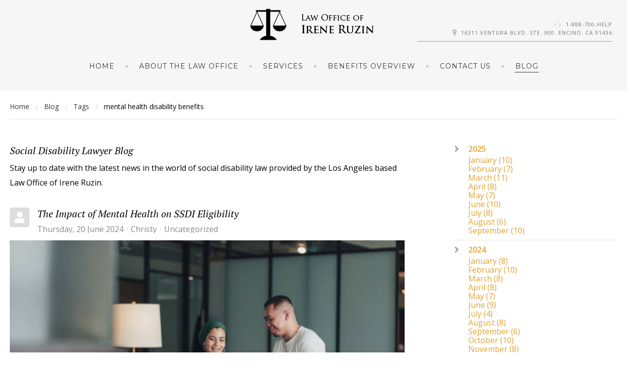

--- FILE ---
content_type: text/html; charset=utf-8
request_url: https://www.socialdisabilitylawyer.net/index.php/blog/tags/mental-health-disability-benefits
body_size: 53370
content:
<!DOCTYPE html>
<html prefix="og: http://ogp.me/ns#" lang="en-gb">
<head>
		        	<meta name="viewport" content="width=device-width, initial-scale=1, maximum-scale=2.0">
	    <base href="https://www.socialdisabilitylawyer.net/index.php/blog/tags/mental-health-disability-benefits" />
	<meta http-equiv="content-type" content="text/html; charset=utf-8" />
	<meta name="robots" content="noindex,follow" />
	<meta name="description" content="mental health disability benefits - Social Disability Lawyer -  Social Disability Lawyer Blog - " />
	<meta name="generator" content="Joomla! - Open Source Content Management" />
	<title>Social Disability Lawyer - mental health disability benefits -  Social Disability Lawyer Blog</title>
	<link href="https://www.socialdisabilitylawyer.net/blog?view=rsd&tmpl=component" rel="EditURI" type="application/rsd+xml" />
	<link href="https://www.socialdisabilitylawyer.net/components/com_easyblog/wlwmanifest.xml" rel="wlwmanifest" type="application/wlwmanifest+xml" />
	<link href="https://www.socialdisabilitylawyer.net/blog/tags/mental-health-disability-benefits" rel="canonical" />
	<link href="https://www.socialdisabilitylawyer.net/templates/gk_hotel/images/favicon.ico" rel="shortcut icon" type="image/vnd.microsoft.icon" />
	<link href="https://www.socialdisabilitylawyer.net/media/com_solidres/assets/css/jquery/themes/base/jquery-ui.min.css" rel="stylesheet" type="text/css" />
	<link href="https://www.socialdisabilitylawyer.net/media/com_solidres/assets/css/font-awesome.min.css" rel="stylesheet" type="text/css" />
	<link href="/media/system/css/modal.css?762c7fa8373b0f23cc98ff8332bc4c05" rel="stylesheet" type="text/css" />
	<link href="https://www.socialdisabilitylawyer.net/templates/gk_hotel/css/font-awesome.css" rel="stylesheet" type="text/css" />
	<link href="https://www.socialdisabilitylawyer.net/templates/gk_hotel/css/normalize.css" rel="stylesheet" type="text/css" />
	<link href="https://www.socialdisabilitylawyer.net/templates/gk_hotel/css/system/system.css" rel="stylesheet" type="text/css" />
	<link href="https://www.socialdisabilitylawyer.net/templates/gk_hotel/css/template.css" rel="stylesheet" type="text/css" />
	<link href="//fonts.googleapis.com/css?family=Open+Sans:300,400,500,600,700" rel="stylesheet" type="text/css" />
	<link href="//fonts.googleapis.com/css?family=PT+Serif:400,700,400italic" rel="stylesheet" type="text/css" />
	<link href="//fonts.googleapis.com/css?family=Montserrat" rel="stylesheet" type="text/css" />
	<link href="/media/foundry/css/foundry.min.css?8fa4dfb774b04a24b1ef56f51033d1cb=1" rel="stylesheet" type="text/css" />
	<link href="/media/foundry/css/vendor/fontawesome/css/all.min.css?8fa4dfb774b04a24b1ef56f51033d1cb=1" rel="stylesheet" type="text/css" />
	<link href="/components/com_easyblog/themes/wireframe/styles/style-6.0.10.min.css" rel="stylesheet" type="text/css" />
	<link href="/modules/mod_stackideas_toolbar/assets/css/toolbar.min.css" rel="stylesheet" type="text/css" />
	<link href="/media/foundry/css/utilities.min.css?8fa4dfb774b04a24b1ef56f51033d1cb=1" rel="stylesheet" type="text/css" />
	<style type="text/css">

          		.childcontent { padding: 16px; }
            	.childcontent .gkcol { width: 200px; }
            body,
button,
.button,
select,
textarea,
input[type="submit"],
input[type="button"],
input[type="text"],
input[type="password"],
input[type="url"],
input[type="email"],
cite small,
blockquote > cite,
#gkHeaderNav .gkMainMenu .gkmenu > li div.childcontent li,
h3.roomtype_name > .label,
.ui-widget,
.breakdown,
#gkHeaderSidebar .box .header > small,
label.error { font-family: 'Open Sans', Arial, sans-serif; }
h1,h2,h3,h4,h5,h6,
select,
#gkLogo,
.box.big-title .header,
cite,
.gkIsWrapper-gk_hotel_tabs figcaption h2,
.gkIsWrapper-gk_hotel_tabs figcaption small,
blockquote,
.blog-page .header .item-title,
ol.item-list li,
.profile fieldset legend, .profile-edit fieldset legend,
.min_tariff, .normal_tariff,
#gkHeaderSidebar .box .header,
#sr-checkavailability-form .datefield,
.button-row,
#acymodifyform legend,
#cc-modal #cc-modal-wrapper h2, #cc-settingsmodal-wrapper h2 { font-family: 'PT Serif', Arial, sans-serif; }
.gkMainMenu,
.box .header,
.gkTab,
.gkIsWrapper-gk_hotel_tabs figcaption .readon,
.itemSubheader h3,
.item-desc,
.blog-page .item-view .cat-item-date,
.blog-page .item-view .cat-item-author,
.user-page .item-author-details .item-desc,
#gkFooterNav h3,
.box.offers .nspHeader,
.box.category-layout .nspHeader,
.latest-page h2,
.latest-page h3 { font-family: 'Montserrat', Arial, sans-serif; }
.blank { font-family: Arial, Helvetica, sans-serif; }
@media screen and (max-width: 780px) {
	    	#k2Container .itemsContainer { width: 100%!important; } 
	    	.cols-2 .column-1,
	    	.cols-2 .column-2,
	    	.cols-3 .column-1,
	    	.cols-3 .column-2,
	    	.cols-3 .column-3,
	    	.demo-typo-col2,
	    	.demo-typo-col3,
	    	.demo-typo-col4 {width: 100%; }
	    	}#gkHeaderSidebar { width: 35%; }
#gkSidebar { width: 35%; }
#gkContent { width: 65%; }
#gkContentWrap { width: 100%; }
.gkPage, #gkHeaderNav .gkPage, #gkMainbody .content { max-width: 1240px; }

	</style>
	<script type="application/json" class="joomla-script-options new">{"csrf.token":"8577642f112a95d100a6c940419a5b1b","system.paths":{"root":"","base":""},"fd.options":{"rootUrl":"https:\/\/www.socialdisabilitylawyer.net","environment":"production","version":"1.1.17","token":"8577642f112a95d100a6c940419a5b1b","scriptVersion":"8fa4dfb774b04a24b1ef56f51033d1cb=1","scriptVersioning":true,"isMobile":false}}</script>
	<script src="/media/jui/js/jquery.min.js?762c7fa8373b0f23cc98ff8332bc4c05" type="text/javascript"></script>
	<script src="/media/jui/js/jquery-noconflict.js?762c7fa8373b0f23cc98ff8332bc4c05" type="text/javascript"></script>
	<script src="/media/jui/js/jquery-migrate.min.js?762c7fa8373b0f23cc98ff8332bc4c05" type="text/javascript"></script>
	<script src="/media/k2/assets/js/k2.frontend.js?v=2.9.0&amp;sitepath=/" type="text/javascript"></script>
	<script src="https://www.socialdisabilitylawyer.net/media/com_solidres/assets/js/noconflict.js" type="text/javascript"></script>
	<script src="https://www.socialdisabilitylawyer.net/media/com_solidres/assets/js/jquery/ui/jquery-ui.min.js" type="text/javascript"></script>
	<script src="https://www.socialdisabilitylawyer.net/media/com_solidres/assets/js/site.min.js" type="text/javascript"></script>
	<script src="https://www.socialdisabilitylawyer.net/media/com_solidres/assets/js/common.min.js" type="text/javascript"></script>
	<script src="https://www.socialdisabilitylawyer.net/media/com_solidres/assets/js/jquery/external/jquery.cookie.js" type="text/javascript"></script>
	<script src="https://www.socialdisabilitylawyer.net/media/com_solidres/assets/js/validate/jquery.validate.min.js" type="text/javascript"></script>
	<script src="https://www.socialdisabilitylawyer.net/media/com_solidres/assets/js/validate/additional-methods.min.js" type="text/javascript"></script>
	<script src="/media/system/js/core.js?762c7fa8373b0f23cc98ff8332bc4c05" type="text/javascript"></script>
	<script src="/media/foundry/scripts/core.min.js?8fa4dfb774b04a24b1ef56f51033d1cb=1" type="text/javascript"></script>
	<script src="https://www.socialdisabilitylawyer.net/modules/mod_stackideas_toolbar/assets/scripts/module.min.js" type="text/javascript"></script>
	<script src="/media/jui/js/bootstrap.min.js?762c7fa8373b0f23cc98ff8332bc4c05" type="text/javascript"></script>
	<script src="/media/system/js/mootools-core.js?762c7fa8373b0f23cc98ff8332bc4c05" type="text/javascript"></script>
	<script src="/media/system/js/mootools-more.js?762c7fa8373b0f23cc98ff8332bc4c05" type="text/javascript"></script>
	<script src="/media/system/js/modal.js?762c7fa8373b0f23cc98ff8332bc4c05" type="text/javascript"></script>
	<script src="https://www.socialdisabilitylawyer.net/templates/gk_hotel/js/modernizr.js" type="text/javascript"></script>
	<script src="https://www.socialdisabilitylawyer.net/templates/gk_hotel/js/gk.scripts.js" type="text/javascript"></script>
	<script src="https://www.socialdisabilitylawyer.net/templates/gk_hotel/js/gk.menu.js" type="text/javascript"></script>
	<script src="https://www.socialdisabilitylawyer.net/templates/gk_hotel/js/photoswipe.min.js" type="text/javascript"></script>
	<script src="https://www.socialdisabilitylawyer.net/templates/gk_hotel/js/photoswipe-ui.min.js" type="text/javascript"></script>
	<script src="https://www.socialdisabilitylawyer.net/templates/gk_hotel/js/scrollreveal.js" type="text/javascript"></script>
	<script type="text/javascript">

			(function() {
				Solidres.options.load({
					"Hub":0,
					"ChannelManager":0,
				});
		    })();
		
		jQuery(function($) {
			SqueezeBox.initialize({});
			initSqueezeBox();
			$(document).on('subform-row-add', initSqueezeBox);

			function initSqueezeBox(event, container)
			{
				SqueezeBox.assign($(container || document).find('a.modal').get(), {
					parse: 'rel'
				});
			}
		});

		window.jModalClose = function () {
			SqueezeBox.close();
		};

		// Add extra modal close functionality for tinyMCE-based editors
		document.onreadystatechange = function () {
			if (document.readyState == 'interactive' && typeof tinyMCE != 'undefined' && tinyMCE)
			{
				if (typeof window.jModalClose_no_tinyMCE === 'undefined')
				{
					window.jModalClose_no_tinyMCE = typeof(jModalClose) == 'function'  ?  jModalClose  :  false;

					jModalClose = function () {
						if (window.jModalClose_no_tinyMCE) window.jModalClose_no_tinyMCE.apply(this, arguments);
						tinyMCE.activeEditor.windowManager.close();
					};
				}

				if (typeof window.SqueezeBoxClose_no_tinyMCE === 'undefined')
				{
					if (typeof(SqueezeBox) == 'undefined')  SqueezeBox = {};
					window.SqueezeBoxClose_no_tinyMCE = typeof(SqueezeBox.close) == 'function'  ?  SqueezeBox.close  :  false;

					SqueezeBox.close = function () {
						if (window.SqueezeBoxClose_no_tinyMCE)  window.SqueezeBoxClose_no_tinyMCE.apply(this, arguments);
						tinyMCE.activeEditor.windowManager.close();
					};
				}
			}
		};
		
 $GKMenu = { height:true, width:false, duration: 150 };
$GK_TMPL_URL = "https://www.socialdisabilitylawyer.net/templates/gk_hotel";

$GK_URL = "https://www.socialdisabilitylawyer.net/";

	</script>
	<!--googleoff: index-->
<script type="text/javascript">
window.ezb = window.eb = {
	"environment": "production",
	"rootUrl": "https://www.socialdisabilitylawyer.net",
	"ajaxUrl": "https://www.socialdisabilitylawyer.net/?option=com_easyblog&lang=&Itemid=1213",
	"token": "8577642f112a95d100a6c940419a5b1b",
	"mobile": false,
	"ios": false,
	"locale": "en-GB",
	"momentLang": "en-gb",
	"direction": "ltr",
	"appearance": "light",
	"version": "360c66eb232f5aa1d0b7738efb1c518b",
	"scriptVersioning": true
};
</script>
<!--googleon: index-->
	<script src="/media/com_easyblog/scripts/site-6.0.10-basic.min.js"></script>
	<style type="text/css">#eb .eb-header .eb-toolbar,#eb .eb-toolbar__search { background-color:#333333;}#eb .eb-header .eb-toolbar,#eb .eb-toolbar__item--search,#eb .eb-toolbar__search .o-select-group .form-control {border-color:#333333; }#eb .eb-toolbar__search-close-btn > a,#eb .eb-toolbar__search-close-btn > a:hover,#eb .eb-toolbar__search-close-btn > a:focus,#eb .eb-toolbar__search-close-btn > a:active,#eb .eb-header .eb-toolbar .eb-toolbar__search-input,#eb .eb-header .eb-toolbar .o-nav__item .eb-toolbar__link,#eb .eb-toolbar__search .o-select-group .form-control,#eb .eb-toolbar .btn-search-submit { color:#FFFFFF !important; }#eb .eb-toolbar__search .o-select-group__drop {color:#FFFFFF;}#eb .eb-toolbar__search .o-select-group,#eb .eb-header .eb-toolbar .o-nav__item.is-active .eb-toolbar__link,#eb .eb-header .eb-toolbar .o-nav__item .eb-toolbar__link:hover,#eb .eb-header .eb-toolbar .o-nav__item .eb-toolbar__link:focus,#eb .eb-header .eb-toolbar .o-nav__item .eb-toolbar__link:active { background-color:#5c5c5c; }#eb .eb-toolbar__link.has-composer,#eb .eb-toolbar .btn-search-submit {background-color:#428bca !important; }#eb .eb-reading-progress {background:#F5F5F5 !important;color:#57B4FC !important;}#eb .eb-reading-progress::-webkit-progress-bar {background:#F5F5F5 !important;}#eb .eb-reading-progress__container {background-color:#F5F5F5 !important;}#eb .eb-reading-progress::-moz-progress-bar {background:#57B4FC !important;}#eb .eb-reading-progress::-webkit-progress-value {background:#57B4FC !important;}#eb .eb-reading-progress__bar {background:#57B4FC !important;}</style>
	<!--googleoff: index-->
<script>
window.tb = {
"token": "8577642f112a95d100a6c940419a5b1b",
"ajaxUrl": "https://www.socialdisabilitylawyer.net/index.php?option=com_ajax&module=stackideas_toolbar&format=json",
"userId": "0",
"appearance": "light",
"theme": "si-theme-foundry",
"ios": false,
"mobile": false,
};
</script>
<!--googleon: index-->
	<meta property="og:title" content="" />
	<meta property="og:type" content="website" />
	<meta property="og:image" content="https://www.socialdisabilitylawyer.net/" />
	<meta property="og:site_name" content="" />
	<meta property="og:description" content="" />
	<link rel="apple-touch-icon" href="https://www.socialdisabilitylawyer.net/templates/gk_hotel/images/touch-device.png">
	<link rel="apple-touch-icon-precomposed" href="https://www.socialdisabilitylawyer.net/templates/gk_hotel/images/touch-device.png">

    <link rel="stylesheet" href="https://www.socialdisabilitylawyer.net/templates/gk_hotel/css/small.desktop.css" media="(max-width: 1920px)" />
<link rel="stylesheet" href="https://www.socialdisabilitylawyer.net/templates/gk_hotel/css/tablet.css" media="(max-width: 1040px)" />
<link rel="stylesheet" href="https://www.socialdisabilitylawyer.net/templates/gk_hotel/css/small.tablet.css" media="(max-width: 840px)" />
<link rel="stylesheet" href="https://www.socialdisabilitylawyer.net/templates/gk_hotel/css/mobile.css" media="(max-width: 640px)" />

<script>
if (RegExp('google', 'i').test(document.referrer)) {
 var js = document.createElement('script');
 js.setAttribute('src', 'https://pagead2.googlesyndication.com/pagead/js/adsbygoogle.js?client=ca-pub-2048953769264415');
 js.setAttribute('crossorigin', 'anonymous');
 js.setAttribute('async', '');
 document.head.appendChild(js);
}
</script>


<!--[if IE 9]>
<link rel="stylesheet" href="https://www.socialdisabilitylawyer.net/templates/gk_hotel/css/ie/ie9.css" type="text/css" />
<![endif]-->

<!--[if IE 8]>
<link rel="stylesheet" href="https://www.socialdisabilitylawyer.net/templates/gk_hotel/css/ie/ie8.css" type="text/css" />
<![endif]-->

<!--[if lte IE 7]>
<link rel="stylesheet" href="https://www.socialdisabilitylawyer.net/templates/gk_hotel/css/ie/ie7.css" type="text/css" />
<![endif]-->

<!--[if lte IE 9]>
<script type="text/javascript" src="https://www.socialdisabilitylawyer.net/templates/gk_hotel/js/ie.js"></script>
<![endif]-->


<!--[if (gte IE 6)&(lte IE 8)]>
<script type="text/javascript" src="https://www.socialdisabilitylawyer.net/templates/gk_hotel/js/respond.js"></script>
<script type="text/javascript" src="https://www.socialdisabilitylawyer.net/templates/gk_hotel/js/selectivizr.js"></script>
<script type="text/javascript" src="https://html5shim.googlecode.com/svn/trunk/html5.js"></script>
<![endif]-->	  	<!-- Begin Cookie Consent plugin by Silktide - http://silktide.com/cookieconsent -->
      <!-- cookie conset latest version -->
      
    
      <script type="text/javascript">
      // <![CDATA[
      cc.initialise({
           cookies: {
                social: {},
                analytics: {}
           },
           settings: {
                bannerPosition: "bottom",
                consenttype: "explicit",
                onlyshowbanneronce: false,
                style: "light",
                refreshOnConsent: false,
                useSSL: true,
                tagPosition: "bottom-right"           },
           strings: {
                socialDefaultTitle: 'Social media',
                socialDefaultDescription: 'Facebook, Twitter and other social websites need to know who you are to work properly.',
                analyticsDefaultTitle: 'Analytics',
                analyticsDefaultDescription: 'We anonymously measure your use of this website to improve your experience.',
                advertisingDefaultTitle: 'Advertising',
                advertisingDefaultDescription: 'Adverts will be chosen for you automatically based on your past behaviour and interests.',
                defaultTitle: 'Default cookie title',
                defaultDescription: 'Default cookie description.',
                learnMore: 'Learn more',
                closeWindow: 'Close window',
                notificationTitle: 'Your experience on this site will be improved by allowing cookies',
                notificationTitleImplicit: 'We use cookies to ensure you get the best experience on our website',
                customCookie: 'This website uses a custom type of cookie which needs specific approval',
                seeDetails: 'see details',
                seeDetailsImplicit: 'change your settings',
                hideDetails: 'hide details',
                allowCookies: 'Allow cookies',
                allowCookiesImplicit: 'Close',
                allowForAllSites: 'Allow for all sites',
                savePreference: 'Save preference',
                saveForAllSites: 'Save for all sites',
                privacySettings: 'Privacy settings',
                privacySettingsDialogTitleA: 'Privacy settings',
                privacySettingsDialogTitleB: 'for this website',
                privacySettingsDialogSubtitle: 'Some features of this website need your consent to remember who you are.',
                changeForAllSitesLink: 'Change settings for all websites',
                preferenceUseGlobal: 'Use global setting',
                preferenceConsent: 'I consent',
                preferenceDecline: 'I decline',
                notUsingCookies: 'This website does not use any cookies..',
                allSitesSettingsDialogTitleA: 'Privacy settings',
                allSitesSettingsDialogTitleB: 'for all websites',
                allSitesSettingsDialogSubtitle: 'You may consent to these cookies for all websites that use this plugin.',
                backToSiteSettings: 'Back to website settings',
                preferenceAsk: 'Ask me each time',
                preferenceAlways: 'Always allow',
                preferenceNever: 'Never allow'
 }
      });
      // ]]>
      </script>
      <!-- End Cookie Consent plugin -->
 	
	<script>
if (RegExp('google', 'i').test(document.referrer)) {
 var js = document.createElement('script');
 js.setAttribute('src', 'https://pagead2.googlesyndication.com/pagead/js/adsbygoogle.js?client=ca-pub-2048953769264415');
 js.setAttribute('crossorigin', 'anonymous');
 js.setAttribute('async', '');
 document.head.appendChild(js);
}
</script>


</head>
<body data-tablet-width="1040" data-mobile-width="640" data-zoom-size="150" data-parallax="true">	
		
		
	
	
	<div id="gkBg">	
		
	    <header id="gkHeader" class="gk-clearfix">		
			<div id="gkHeaderNav" class="gk-clearfix gk-fixed" data-fixed="1">
                 <div>
                 
          <a href="https://www.socialdisabilitylawyer.net/" id="gkLogo" class="css">
        GK Hotel     </a>
                      
				
							    <div id="gkTopInfo">
			         <div class="no-mobile">
<p><i class="gk-icon-headset"></i> <a href="tel:888-700-4357">1-888-700-HELP</a></p>
<p><i class="gk-icon-marker"></i>16311 Ventura Blvd. Ste. 900. Encino, CA 91436</p>
</div>
			    </div>
			    
                                  	<nav class="gkMainMenu gkMenu" data-duration="150" data-opacity="1" data-height="1" data-width="0">
<ul class="gkmenu level0"><li  class="first"><a href="https://www.socialdisabilitylawyer.net/"  class=" first" id="menu640" title=" Home Menu Item" >Home</a></li><li ><a href="/about-the-law-office"  id="menu1163"  >About the Law Office</a></li><li ><a href="/services"  id="menu1164"  >Services</a></li><li ><a href="/benefits-overview"  id="menu1165"  >Benefits Overview</a></li><li ><a href="/contact-us"  id="menu1166"  >Contact Us</a></li><li  class="last active"><a href="/blog"  class=" last active" id="menu1213"  >Blog</a></li></ul>
</nav>                                  
                                  <div id="gkMobileMenu" class="gkPage">
                     <span id="gk-mobile-menu-text">Menu</span>
                     <i id="static-aside-menu-toggler"></i>
                 </div>
                                  
                                  
                 </div>
	    	</div>
	    </header>

	    	
				<div id="gkBreadcrumb">
			<div class="gkPage">
				
<ul class="breadcrumbs"><li><a href="/" >Home</a></li> <li class="separator">/</li> <li><a href="/blog" >Blog</a></li> <li class="separator">/</li> <li><a href="/blog/tags" >Tags</a></li> <li class="separator">/</li> <li>mental health disability benefits</li></ul>
			</div>
		</div>
			
		<div id="gkPageContent">
	    		    	
	    		    	
	    	<div class="gkPage"> 	
	    		<div data-sidebar-pos="right">
			    	
			    				    	<div id="gkContent">					
			    								
						
												<section id="gkMainbody">
														
																<div id="eb" class="eb-component eb-wireframe eb-view-tags eb-layout-tag 			si-theme--light
												 is-desktop								">
	<div class="eb-container" data-eb-container>

		<div class="eb-container__main">
			<div class="eb-content">
				
								<div class="eb-headers">
											
												
						<div class="eb-header">
														<div class="eb-brand">
								
																	<h1 class="eb-brand-name reset-heading"> Social Disability Lawyer Blog</h1>
								
																	<div class="eb-brand-bio">Stay up to date with the latest news in the world of social disability law provided by the Los Angeles based Law Office of Irene Ruzin.</div>
															</div>
													</div>

						
																	
					<div class="eb-modules-wrap eb-modules-stackideas-toolbar fd-cf"></div>				</div>
				
				
									<div class="eb-template" data-name="site/layout/image/popup">
	<div id="eb" class="eb-image-popup">
		<div class="eb-image-popup-header">
			<div class="eb-image-popup-close-button"><i class="fdi fa fa-times"></i></div>
		</div>
		<div class="eb-image-popup-container"></div>
		<div class="eb-image-popup-footer">
			<div class="eb-image-popup-thumbs"></div>
		</div>
		<div class="eb-loader-o size-lg"></div>
	</div>
</div>
<div class="eb-template" data-name="site/layout/image/popup/thumb">
	<div class="eb-image-popup-thumb"><div></div></div>
</div>
					<div class="eb-template" data-name="site/layout/image/container">
	<div class="eb-image">
		<div class="eb-image-figure">
			<a class="eb-image-viewport"></a>
		</div>
		<div class="eb-image-caption"><span></span></div>
	</div>
</div>
				
				
<div data-blog-listings>
	
	
	<div class="eb-post-listing
		is-row								has-divider				"
		data-blog-posts
	>
		
										<!-- Determine if post custom fields should appear or not in tag listings -->
													
				<div class="eb-post-listing__item" data-blog-posts-item data-id="492" data-eb-posts-section data-url="">
	<div class="eb-post">
		<div class="eb-post-content">
			
						<div class="eb-post-avatar t-lg-pull-left t-mr--md">
				<div class="o-avatar  " >
	<div class="o-avatar__mobile"></div>

		<a class="o-avatar__content" 
		href="/blog/blogger/christy"
			>
					<img src="https://www.socialdisabilitylawyer.net/media/com_easyblog/images/avatars/author.png" 
			alt="Christy"
			width="40"
			height="40"

			
					/>
		
				</a>
	</div>			</div>
			
			<div class="eb-post-head no-overflow">
									<h2 class="eb-post-title reset-heading ">
	<a href="/blog/the-impact-of-mental-health-on-ssdi-eligibility" class="text-inherit">The Impact of Mental Health on SSDI Eligibility</a>
</h2>
				
									<div class="eb-post-meta text-muted">
	
		<div>
		<div class="eb-post-date">
	
	<time class="eb-meta-date" content="2024-06-20">
		Thursday, 20 June 2024	</time>
</div>
	</div>
	
		<div>
		<div class="eb-post-author">
	
	<span>
		<a href="/blog/blogger/christy" rel="author">Christy</a>
	</span>
</div>
	</div>
	
		<div>
		<div class="eb-post-category comma-seperator">
	
		<span>
		<a href="/blog/categories/uncategorized">Uncategorized</a>
	</span>
	</div>	</div>
	
	
	</div>
							</div>

							<div class="eb-post-body type-standard" data-blog-post-content>
			<div class="eb-post-thumb is-full">
			<a
			href="/blog/the-impact-of-mental-health-on-ssdi-eligibility"
			class="eb-post-image"
			title="The Impact of Mental Health on SSDI Eligibility"
			caption="The Impact of Mental Health on SSDI Eligibility"
			style="
								width: 100%;
								"
		>
												<img src="https://www.socialdisabilitylawyer.net/images/easyblog_articles/492/b2ap3_large_istockphoto-1399624797-612x612.jpg" alt="The Impact of Mental Health on SSDI Eligibility" />
							
							<span class="eb-post-thumb-caption">The Impact of Mental Health on SSDI Eligibility</span>
					</a>
	</div>
	
	<p>Mental health conditions can be just as debilitating as physical ailments, affecting an individual's ability to work and lead a normal life. Understanding how mental health impacts SSDI eligibility can help you or a loved one navigate the complexities of the application process. Here's what you need to know. Understanding Mental Health and SSDI The...</p></div>


								<div class="eb-post-more mt-20">
					<a href="/blog/the-impact-of-mental-health-on-ssdi-eligibility"
	class="
	btn
	btn-default	btn-md		" aria-label="Continue reading: The Impact of Mental Health on SSDI Eligibility">
		Continue reading</a>
				</div>
				
				
				
				<div class="eb-post-actions text-muted">
		<div class="col-cell">
		<div class="eb-post-rating">
	<div class="eb-rating">
		<form id="blog-492-ratings-form"
	class="eb-rating-form"
	data-id="492"
	data-type="entry"
	data-rating-form
>
	<div class="flex items-center gap-xs flex-wrap" data-fd-rating-wrapper>
	<div class="flex-shrink-0">
		<div class="fd-rating"
			data-fd-rating
			data-read-only="1"
			data-extension="easyblog" 
			data-rtl="0"

						data-fd-tooltip
			data-fd-tooltip-title="You are not allowed to rate this post"
			data-fd-tooltip-placement="top"
			
					>
		</div>
	</div>
	<div class="flex-grow-1 min-w-0">

		<div class="text-xs">
				
				
					</div>
	
			
			</div>
</div>
	<div class="col-cell eb-rating-voters">
				<a class="eb-rating-link" href="javascript:void(0);" data-rating-voters>
		
			<b class="eb-ratings-value" title="0 votes" data-rating-value>
				<span data-rating-total>0</span>

				<b><i class="fdi fa fa-check"></i></b>
			</b>

				</a>
			</div>
</form>	</div>
</div>
	</div>
	
		<div class="col-cell">
		<span class="eb-post-hits">
		<i class="fdi fa fa-eye"></i>&nbsp;
	
	733 Hits</span>	</div>
	
		<div class="col-cell">
		<span class="eb-post-comments">
			<i class="fdi fa fa-comments"></i>
	
	<span>
					<a href="/blog/the-impact-of-mental-health-on-ssdi-eligibility#comments">
				0 Comments			</a>
			</span>
</span>	</div>
	</div>
									<div class="eb-tags cell-top type-1">
	<div class="col-cell cell-label">Tags:</div>
	<div class="col-cell cell-tags">
				<span>
			<a href="/blog/tags/ssdi-mental-health-eligibility">SSDI mental health eligibility</a>
		</span>
				<span>
			<a href="/blog/tags/ssdi-for-depression">SSDI for depression</a>
		</span>
				<span>
			<a href="/blog/tags/ssdi-for-anxiety-disorder">SSDI for anxiety disorder</a>
		</span>
				<span>
			<a href="/blog/tags/ssdi-mental-health-conditions">SSDI mental health conditions</a>
		</span>
				<span>
			<a href="/blog/tags/mental-health-disability-benefits">mental health disability benefits</a>
		</span>
			</div>
</div>
				
									<div class="eb-share">
	<div class="eb-share-buttons is-small is-english">

				<div class="eb-share-facebook">
			<script type="text/javascript">
EasyBlog.require()
.script("site/bookmarklet")
.done(function($) {

	$('#sb-1221849151').bookmarklet('facebook', {
		"url": "https://www.socialdisabilitylawyer.net/blog/the-impact-of-mental-health-on-ssdi-eligibility",
		"send": "1",
		"size": "small",
		"verb": "like",
		"locale": "en_GB",
		"theme": "light",
		"tracking" : false	});
});
</script>
<div class="eb-facebook-like like has-sendbtn">
	<span id="sb-1221849151"></span>
</div>		</div>		
				<div class="eb-share-linkedin">
			<script type="text/javascript">
EasyBlog.require()
.script("site/bookmarklet")
.done(function($) {	
	$('#sb-964430482').bookmarklet('linkedin', {
		"url": "https://www.socialdisabilitylawyer.net/blog/the-impact-of-mental-health-on-ssdi-eligibility",
		"size": "small"
	});
});
</script>
<div class="eb-social-button linkedin-share">
	<span id="sb-964430482"></span>
</div>		</div>		
				<div class="eb-share-twitter">
			<div class="eb-social-button retweet">
	<a href="https://twitter.com/intent/tweet?url=https%3A%2F%2Fwww.socialdisabilitylawyer.net%2Fblog%2Fthe-impact-of-mental-health-on-ssdi-eligibility&amp;text=The+Impact+of+Mental+Health+on+SSDI+Eligibility" target="_blank" class="eb-share-twitter-btn">
		<i class="fdi fab fa-twitter"></i>
		<span class="btn-text">Tweet</span>
	</a>
</div>
		</div>		
			</div>
</div>
							
					</div>

		
		<script type="application/ld+json">
{
	"@context": "http://schema.org",
	"mainEntityOfPage": "https://www.socialdisabilitylawyer.net/blog/the-impact-of-mental-health-on-ssdi-eligibility",
	"@type": "BlogPosting",
	"headline": "The Impact of Mental Health on SSDI Eligibility",
	"image": "https://www.socialdisabilitylawyer.net/images/easyblog_articles/492/b2ap3_large_istockphoto-1399624797-612x612.jpg",
	"editor": "Christy",
	"genre": "Uncategorized",
	"publisher": {
		"@type": "Organization",
		"name": "Social Disability Lawyer",
		"logo": {"@type":"ImageObject","url":"https:\/\/www.socialdisabilitylawyer.net\/media\/com_easyblog\/images\/schema\/logo.png","width":60,"height":60}	},
	"datePublished": "2024-06-20",
	"dateCreated": "2024-06-20",
	"dateModified": "2024-07-06",
	"description": "",
	"author": {
		"@type": "Person",
		"url": "https://www.socialdisabilitylawyer.net/blog/blogger/christy",
		"name": "Christy",
		"image": "https://www.socialdisabilitylawyer.net/media/com_easyblog/images/avatars/author.png"
	}
}
</script>
	</div>
</div>
											<!-- Determine if post custom fields should appear or not in tag listings -->
													
				<div class="eb-post-listing__item" data-blog-posts-item data-id="266" >
	<div class="eb-post">
		<div class="eb-post-content">
			
						<div class="eb-post-avatar t-lg-pull-left t-mr--md">
				<div class="o-avatar  " >
	<div class="o-avatar__mobile"></div>

		<a class="o-avatar__content" 
		href="/blog/blogger/christy"
			>
					<img src="https://www.socialdisabilitylawyer.net/media/com_easyblog/images/avatars/author.png" 
			alt="Christy"
			width="40"
			height="40"

			
					/>
		
				</a>
	</div>			</div>
			
			<div class="eb-post-head no-overflow">
									<h2 class="eb-post-title reset-heading ">
	<a href="/blog/ssdi-for-mental-health-disorders" class="text-inherit">SSDI for Mental Health Disorders</a>
</h2>
				
									<div class="eb-post-meta text-muted">
	
		<div>
		<div class="eb-post-date">
	
	<time class="eb-meta-date" content="2022-04-30">
		Saturday, 30 April 2022	</time>
</div>
	</div>
	
		<div>
		<div class="eb-post-author">
	
	<span>
		<a href="/blog/blogger/christy" rel="author">Christy</a>
	</span>
</div>
	</div>
	
		<div>
		<div class="eb-post-category comma-seperator">
	
		<span>
		<a href="/blog/categories/uncategorized">Uncategorized</a>
	</span>
	</div>	</div>
	
	
	</div>
							</div>

							<div class="eb-post-body type-standard" data-blog-post-content>
			<div class="eb-post-thumb is-full">
			<a
			href="/blog/ssdi-for-mental-health-disorders"
			class="eb-post-image"
			title="SSDI for Mental Health Disorders"
			caption=""
			style="
								width: 100%;
								"
		>
												<img src="https://www.socialdisabilitylawyer.net/images/easyblog_articles/266/b2ap3_large_emily-underworld-Ko3EMBFggok-unsplash.jpg" alt="SSDI for Mental Health Disorders" />
							
					</a>
	</div>
	
	<p>Each year, 1 in 5 U.S. adults experience mental illness. Out of these 1 in 25 U.S. adults live with serious mental illness (SMI). "Mental health" and "behavioral health" refer to the cognitive, behavioral, and emotional well-being of people. It all comes down to how people think, feel, and act. Whereas, health practitioners use the term "serious me...</p></div>


								<div class="eb-post-more mt-20">
					<a href="/blog/ssdi-for-mental-health-disorders"
	class="
	btn
	btn-default	btn-md		" aria-label="Continue reading: SSDI for Mental Health Disorders">
		Continue reading</a>
				</div>
				
				
				
				<div class="eb-post-actions text-muted">
		<div class="col-cell">
		<div class="eb-post-rating">
	<div class="eb-rating">
		<form id="blog-266-ratings-form"
	class="eb-rating-form"
	data-id="266"
	data-type="entry"
	data-rating-form
>
	<div class="flex items-center gap-xs flex-wrap" data-fd-rating-wrapper>
	<div class="flex-shrink-0">
		<div class="fd-rating"
			data-fd-rating
			data-read-only="1"
			data-extension="easyblog" 
			data-rtl="0"

						data-fd-tooltip
			data-fd-tooltip-title="You are not allowed to rate this post"
			data-fd-tooltip-placement="top"
			
					>
		</div>
	</div>
	<div class="flex-grow-1 min-w-0">

		<div class="text-xs">
				
				
					</div>
	
			
			</div>
</div>
	<div class="col-cell eb-rating-voters">
				<a class="eb-rating-link" href="javascript:void(0);" data-rating-voters>
		
			<b class="eb-ratings-value" title="0 votes" data-rating-value>
				<span data-rating-total>0</span>

				<b><i class="fdi fa fa-check"></i></b>
			</b>

				</a>
			</div>
</form>	</div>
</div>
	</div>
	
		<div class="col-cell">
		<span class="eb-post-hits">
		<i class="fdi fa fa-eye"></i>&nbsp;
	
	2654 Hits</span>	</div>
	
		<div class="col-cell">
		<span class="eb-post-comments">
			<i class="fdi fa fa-comments"></i>
	
	<span>
					<a href="/blog/the-impact-of-mental-health-on-ssdi-eligibility#comments">
				0 Comments			</a>
			</span>
</span>	</div>
	</div>
									<div class="eb-tags cell-top type-1">
	<div class="col-cell cell-label">Tags:</div>
	<div class="col-cell cell-tags">
				<span>
			<a href="/blog/tags/how-much-does-disability-pay-for-mental-health">how much does disability pay for mental health</a>
		</span>
				<span>
			<a href="/blog/tags/social-security-disability-for-mental-illnesses">social security disability for mental illnesses</a>
		</span>
				<span>
			<a href="/blog/tags/ssdi-for-mental-health">ssdi for mental health</a>
		</span>
				<span>
			<a href="/blog/tags/how-much-does-mental-health-disability-pay-2022">how much does mental health disability pay 2022</a>
		</span>
				<span>
			<a href="/blog/tags/mental-health-disability-benefits">mental health disability benefits</a>
		</span>
			</div>
</div>
				
									<div class="eb-share">
	<div class="eb-share-buttons is-small is-english">

				<div class="eb-share-facebook">
			<script type="text/javascript">
EasyBlog.require()
.script("site/bookmarklet")
.done(function($) {

	$('#sb-335378349').bookmarklet('facebook', {
		"url": "https://www.socialdisabilitylawyer.net/blog/ssdi-for-mental-health-disorders",
		"send": "1",
		"size": "small",
		"verb": "like",
		"locale": "en_GB",
		"theme": "light",
		"tracking" : false	});
});
</script>
<div class="eb-facebook-like like has-sendbtn">
	<span id="sb-335378349"></span>
</div>		</div>		
				<div class="eb-share-linkedin">
			<script type="text/javascript">
EasyBlog.require()
.script("site/bookmarklet")
.done(function($) {	
	$('#sb-547359268').bookmarklet('linkedin', {
		"url": "https://www.socialdisabilitylawyer.net/blog/ssdi-for-mental-health-disorders",
		"size": "small"
	});
});
</script>
<div class="eb-social-button linkedin-share">
	<span id="sb-547359268"></span>
</div>		</div>		
				<div class="eb-share-twitter">
			<div class="eb-social-button retweet">
	<a href="https://twitter.com/intent/tweet?url=https%3A%2F%2Fwww.socialdisabilitylawyer.net%2Fblog%2Fssdi-for-mental-health-disorders&amp;text=SSDI+for+Mental+Health+Disorders" target="_blank" class="eb-share-twitter-btn">
		<i class="fdi fab fa-twitter"></i>
		<span class="btn-text">Tweet</span>
	</a>
</div>
		</div>		
			</div>
</div>
							
					</div>

		
		<script type="application/ld+json">
{
	"@context": "http://schema.org",
	"mainEntityOfPage": "https://www.socialdisabilitylawyer.net/blog/ssdi-for-mental-health-disorders",
	"@type": "BlogPosting",
	"headline": "SSDI for Mental Health Disorders",
	"image": "https://www.socialdisabilitylawyer.net/images/easyblog_articles/266/b2ap3_large_emily-underworld-Ko3EMBFggok-unsplash.jpg",
	"editor": "Christy",
	"genre": "Uncategorized",
	"publisher": {
		"@type": "Organization",
		"name": "Social Disability Lawyer",
		"logo": {"@type":"ImageObject","url":"https:\/\/www.socialdisabilitylawyer.net\/media\/com_easyblog\/images\/schema\/logo.png","width":60,"height":60}	},
	"datePublished": "2022-04-30",
	"dateCreated": "2022-04-30",
	"dateModified": "2022-04-30",
	"description": "",
	"author": {
		"@type": "Person",
		"url": "https://www.socialdisabilitylawyer.net/blog/blogger/christy",
		"name": "Christy",
		"image": "https://www.socialdisabilitylawyer.net/media/com_easyblog/images/avatars/author.png"
	}
}
</script>
	</div>
</div>
										</div>

	
	</div>

	
	<div id="fd">
<div class="o-pagination-wrapper px-xs py-2xs flex items-center justify-center mb-sm mt-sm" 
	data-fd-pagination 
	data-fd-extension="easyblog"
>
	<div class="o-pagination">
		<div class="relative z-0 inline-flex">
			<a
	class="o-pagination__btn rounded-l-md px-xs text-gray-300 hover:text-gray-300 cursor-not-allowed"
	href="javascript:void(0);"
	data-fd-pagination-link
	data-fd-pagination-link-limitstart="0"
			data-fd-pagination-link-disabled

					aria-disabled="true"
			
	
	>
			<i aria-hidden="true" class="fdi fa fa-fw fa-angle-double-left"></i>
		<span class="sr-only">First Page</span>
	</a>
	
			<a
	class="o-pagination__btn -ml-px px-xs text-gray-300 hover:text-gray-300 cursor-not-allowed"
	href="javascript:void(0);"
	data-fd-pagination-link
	data-fd-pagination-link-limitstart="0"
			data-fd-pagination-link-disabled

					aria-disabled="true"
			
	
	>
			<i aria-hidden="true" class="fdi fa fa-fw fa-angle-left"></i>
		<span class="sr-only">Previous Page</span>
	</a>
	
	
		
		<a
	class="o-pagination__btn -ml-px px-sm text-gray-500 hover:text-gray-500 cursor-not-allowed bg-gray-100"
	href="javascript:void(0);"
	data-fd-pagination-link
	data-fd-pagination-link-limitstart="0"
			data-fd-pagination-link-disabled

			
			aria-current="page"
	
			aria-label="Page 1"
	>
			<span>1</span>
	</a>
	
			<a
	class="o-pagination__btn -ml-px px-xs text-gray-300 hover:text-gray-300 cursor-not-allowed"
	href="javascript:void(0);"
	data-fd-pagination-link
	data-fd-pagination-link-limitstart="0"
			data-fd-pagination-link-disabled

					aria-disabled="true"
			
	
	>
			<i aria-hidden="true" class="fdi fa fa-fw fa-angle-right"></i>
		<span class="sr-only">Next Page</span>
	</a>
	
			<a
	class="o-pagination__btn -ml-px rounded-r-md px-xs text-gray-300 hover:text-gray-300 cursor-not-allowed"
	href="javascript:void(0);"
	data-fd-pagination-link
	data-fd-pagination-link-limitstart="0"
			data-fd-pagination-link-disabled

					aria-disabled="true"
			
	
	>
			<i aria-hidden="true" class="fdi fa fa-fw fa-angle-double-right"></i>
		<span class="sr-only">Last Page</span>
	</a>
	</div>
			</div>
</div>
</div>

	
								<div>
					<script type="text/javascript">EasyBlog.require()
.script('site/posts/listings')
.done(function($) {
	$('[data-blog-listings]').implement(EasyBlog.Controller.Listings, {
		"ratings": true,
		"autoload": false,
		"gdpr_enabled": false,
		"dropcap": false,
		"columnStyle": "column",
		"rowStyle": "row",
		"userId" : 0,
		"isPollsEnabled": true	});
});
</script>				</div>
				
				
			</div>
		</div>
	</div>

	<div class="t-hidden" data-fd-tooltip-wrapper>
	<div id="fd" data-fd-tooltip-block data-appearance="light">
		<div class="light si-theme-foundry">
			<div class="o-tooltip" data-fd-tooltip-message></div>
		</div>
	</div>
</div></div>

															
													</section>
												
														    	</div>
			    				    	
			    				    	<aside id="gkSidebar">
			    		<div>
			    			<div class="box "><div class="box-wrap"><div class="content"><div id="eb" class="eb-mod mod_easyblogarchive">
									<div class="eb-mod-item">
				<a data-eb-toggle="collapse" data-eb-parent="#accordion" href="#eb-mod-collapse-2025" id="2025" class=" collapsed">
					<i class="eb-mod-media-thumb fdi fa fa-chevron-right mod-muted"></i>
					<b>2025</b>
				</a>
				<div id="eb-mod-collapse-2025" class="eb-mod-item-submenu collapse in">
															   						<div class="eb-mod-item">
			<a class="eb-mod-media-thumb" href="/blog/calendar/2025/1"
			>
				January				<span class="mod-post-count">(10)</span>
			</a>
		</div>
														   						<div class="eb-mod-item">
			<a class="eb-mod-media-thumb" href="/blog/calendar/2025/2"
			>
				February				<span class="mod-post-count">(7)</span>
			</a>
		</div>
														   						<div class="eb-mod-item">
			<a class="eb-mod-media-thumb" href="/blog/calendar/2025/3"
			>
				March				<span class="mod-post-count">(11)</span>
			</a>
		</div>
														   						<div class="eb-mod-item">
			<a class="eb-mod-media-thumb" href="/blog/calendar/2025/4"
			>
				April				<span class="mod-post-count">(8)</span>
			</a>
		</div>
														   						<div class="eb-mod-item">
			<a class="eb-mod-media-thumb" href="/blog/calendar/2025/5"
			>
				May				<span class="mod-post-count">(7)</span>
			</a>
		</div>
														   						<div class="eb-mod-item">
			<a class="eb-mod-media-thumb" href="/blog/calendar/2025/6"
			>
				June				<span class="mod-post-count">(10)</span>
			</a>
		</div>
														   						<div class="eb-mod-item">
			<a class="eb-mod-media-thumb" href="/blog/calendar/2025/7"
			>
				July				<span class="mod-post-count">(8)</span>
			</a>
		</div>
														   						<div class="eb-mod-item">
			<a class="eb-mod-media-thumb" href="/blog/calendar/2025/8"
			>
				August				<span class="mod-post-count">(6)</span>
			</a>
		</div>
														   						<div class="eb-mod-item">
			<a class="eb-mod-media-thumb" href="/blog/calendar/2025/9"
			>
				September				<span class="mod-post-count">(10)</span>
			</a>
		</div>
														   											   											   													</div>
			</div>
								<div class="eb-mod-item">
				<a data-eb-toggle="collapse" data-eb-parent="#accordion" href="#eb-mod-collapse-2024" id="2024" class=" collapsed">
					<i class="eb-mod-media-thumb fdi fa fa-chevron-right mod-muted"></i>
					<b>2024</b>
				</a>
				<div id="eb-mod-collapse-2024" class="eb-mod-item-submenu collapse in">
															   						<div class="eb-mod-item">
			<a class="eb-mod-media-thumb" href="/blog/calendar/2024/1"
			>
				January				<span class="mod-post-count">(8)</span>
			</a>
		</div>
														   						<div class="eb-mod-item">
			<a class="eb-mod-media-thumb" href="/blog/calendar/2024/2"
			>
				February				<span class="mod-post-count">(10)</span>
			</a>
		</div>
														   						<div class="eb-mod-item">
			<a class="eb-mod-media-thumb" href="/blog/calendar/2024/3"
			>
				March				<span class="mod-post-count">(8)</span>
			</a>
		</div>
														   						<div class="eb-mod-item">
			<a class="eb-mod-media-thumb" href="/blog/calendar/2024/4"
			>
				April				<span class="mod-post-count">(8)</span>
			</a>
		</div>
														   						<div class="eb-mod-item">
			<a class="eb-mod-media-thumb" href="/blog/calendar/2024/5"
			>
				May				<span class="mod-post-count">(7)</span>
			</a>
		</div>
														   						<div class="eb-mod-item">
			<a class="eb-mod-media-thumb" href="/blog/calendar/2024/6"
			>
				June				<span class="mod-post-count">(9)</span>
			</a>
		</div>
														   						<div class="eb-mod-item">
			<a class="eb-mod-media-thumb" href="/blog/calendar/2024/7"
			>
				July				<span class="mod-post-count">(4)</span>
			</a>
		</div>
														   						<div class="eb-mod-item">
			<a class="eb-mod-media-thumb" href="/blog/calendar/2024/8"
			>
				August				<span class="mod-post-count">(8)</span>
			</a>
		</div>
														   						<div class="eb-mod-item">
			<a class="eb-mod-media-thumb" href="/blog/calendar/2024/9"
			>
				September				<span class="mod-post-count">(6)</span>
			</a>
		</div>
														   						<div class="eb-mod-item">
			<a class="eb-mod-media-thumb" href="/blog/calendar/2024/10"
			>
				October				<span class="mod-post-count">(10)</span>
			</a>
		</div>
														   						<div class="eb-mod-item">
			<a class="eb-mod-media-thumb" href="/blog/calendar/2024/11"
			>
				November				<span class="mod-post-count">(8)</span>
			</a>
		</div>
														   						<div class="eb-mod-item">
			<a class="eb-mod-media-thumb" href="/blog/calendar/2024/12"
			>
				December				<span class="mod-post-count">(7)</span>
			</a>
		</div>
																</div>
			</div>
								<div class="eb-mod-item">
				<a data-eb-toggle="collapse" data-eb-parent="#accordion" href="#eb-mod-collapse-2023" id="2023" class=" collapsed">
					<i class="eb-mod-media-thumb fdi fa fa-chevron-right mod-muted"></i>
					<b>2023</b>
				</a>
				<div id="eb-mod-collapse-2023" class="eb-mod-item-submenu collapse in">
															   						<div class="eb-mod-item">
			<a class="eb-mod-media-thumb" href="/blog/calendar/2023/1"
			>
				January				<span class="mod-post-count">(8)</span>
			</a>
		</div>
														   						<div class="eb-mod-item">
			<a class="eb-mod-media-thumb" href="/blog/calendar/2023/2"
			>
				February				<span class="mod-post-count">(9)</span>
			</a>
		</div>
														   						<div class="eb-mod-item">
			<a class="eb-mod-media-thumb" href="/blog/calendar/2023/3"
			>
				March				<span class="mod-post-count">(6)</span>
			</a>
		</div>
														   						<div class="eb-mod-item">
			<a class="eb-mod-media-thumb" href="/blog/calendar/2023/4"
			>
				April				<span class="mod-post-count">(5)</span>
			</a>
		</div>
														   						<div class="eb-mod-item">
			<a class="eb-mod-media-thumb" href="/blog/calendar/2023/5"
			>
				May				<span class="mod-post-count">(10)</span>
			</a>
		</div>
														   						<div class="eb-mod-item">
			<a class="eb-mod-media-thumb" href="/blog/calendar/2023/6"
			>
				June				<span class="mod-post-count">(9)</span>
			</a>
		</div>
														   						<div class="eb-mod-item">
			<a class="eb-mod-media-thumb" href="/blog/calendar/2023/7"
			>
				July				<span class="mod-post-count">(8)</span>
			</a>
		</div>
														   						<div class="eb-mod-item">
			<a class="eb-mod-media-thumb" href="/blog/calendar/2023/8"
			>
				August				<span class="mod-post-count">(8)</span>
			</a>
		</div>
														   						<div class="eb-mod-item">
			<a class="eb-mod-media-thumb" href="/blog/calendar/2023/9"
			>
				September				<span class="mod-post-count">(8)</span>
			</a>
		</div>
														   						<div class="eb-mod-item">
			<a class="eb-mod-media-thumb" href="/blog/calendar/2023/10"
			>
				October				<span class="mod-post-count">(5)</span>
			</a>
		</div>
														   						<div class="eb-mod-item">
			<a class="eb-mod-media-thumb" href="/blog/calendar/2023/11"
			>
				November				<span class="mod-post-count">(2)</span>
			</a>
		</div>
														   						<div class="eb-mod-item">
			<a class="eb-mod-media-thumb" href="/blog/calendar/2023/12"
			>
				December				<span class="mod-post-count">(8)</span>
			</a>
		</div>
																</div>
			</div>
								<div class="eb-mod-item">
				<a data-eb-toggle="collapse" data-eb-parent="#accordion" href="#eb-mod-collapse-2022" id="2022" class=" collapsed">
					<i class="eb-mod-media-thumb fdi fa fa-chevron-right mod-muted"></i>
					<b>2022</b>
				</a>
				<div id="eb-mod-collapse-2022" class="eb-mod-item-submenu collapse in">
															   						<div class="eb-mod-item">
			<a class="eb-mod-media-thumb" href="/blog/calendar/2022/1"
			>
				January				<span class="mod-post-count">(8)</span>
			</a>
		</div>
														   						<div class="eb-mod-item">
			<a class="eb-mod-media-thumb" href="/blog/calendar/2022/2"
			>
				February				<span class="mod-post-count">(8)</span>
			</a>
		</div>
														   						<div class="eb-mod-item">
			<a class="eb-mod-media-thumb" href="/blog/calendar/2022/3"
			>
				March				<span class="mod-post-count">(8)</span>
			</a>
		</div>
														   						<div class="eb-mod-item">
			<a class="eb-mod-media-thumb" href="/blog/calendar/2022/4"
			>
				April				<span class="mod-post-count">(8)</span>
			</a>
		</div>
														   						<div class="eb-mod-item">
			<a class="eb-mod-media-thumb" href="/blog/calendar/2022/5"
			>
				May				<span class="mod-post-count">(8)</span>
			</a>
		</div>
														   						<div class="eb-mod-item">
			<a class="eb-mod-media-thumb" href="/blog/calendar/2022/6"
			>
				June				<span class="mod-post-count">(8)</span>
			</a>
		</div>
														   						<div class="eb-mod-item">
			<a class="eb-mod-media-thumb" href="/blog/calendar/2022/7"
			>
				July				<span class="mod-post-count">(8)</span>
			</a>
		</div>
														   						<div class="eb-mod-item">
			<a class="eb-mod-media-thumb" href="/blog/calendar/2022/8"
			>
				August				<span class="mod-post-count">(8)</span>
			</a>
		</div>
														   						<div class="eb-mod-item">
			<a class="eb-mod-media-thumb" href="/blog/calendar/2022/9"
			>
				September				<span class="mod-post-count">(8)</span>
			</a>
		</div>
														   						<div class="eb-mod-item">
			<a class="eb-mod-media-thumb" href="/blog/calendar/2022/10"
			>
				October				<span class="mod-post-count">(8)</span>
			</a>
		</div>
														   						<div class="eb-mod-item">
			<a class="eb-mod-media-thumb" href="/blog/calendar/2022/11"
			>
				November				<span class="mod-post-count">(8)</span>
			</a>
		</div>
														   						<div class="eb-mod-item">
			<a class="eb-mod-media-thumb" href="/blog/calendar/2022/12"
			>
				December				<span class="mod-post-count">(8)</span>
			</a>
		</div>
																</div>
			</div>
								<div class="eb-mod-item">
				<a data-eb-toggle="collapse" data-eb-parent="#accordion" href="#eb-mod-collapse-2021" id="2021" class=" collapsed">
					<i class="eb-mod-media-thumb fdi fa fa-chevron-right mod-muted"></i>
					<b>2021</b>
				</a>
				<div id="eb-mod-collapse-2021" class="eb-mod-item-submenu collapse in">
															   						<div class="eb-mod-item">
			<a class="eb-mod-media-thumb" href="/blog/calendar/2021/1"
			>
				January				<span class="mod-post-count">(2)</span>
			</a>
		</div>
														   						<div class="eb-mod-item">
			<a class="eb-mod-media-thumb" href="/blog/calendar/2021/2"
			>
				February				<span class="mod-post-count">(1)</span>
			</a>
		</div>
														   						<div class="eb-mod-item">
			<a class="eb-mod-media-thumb" href="/blog/calendar/2021/3"
			>
				March				<span class="mod-post-count">(3)</span>
			</a>
		</div>
														   											   											   						<div class="eb-mod-item">
			<a class="eb-mod-media-thumb" href="/blog/calendar/2021/6"
			>
				June				<span class="mod-post-count">(7)</span>
			</a>
		</div>
														   						<div class="eb-mod-item">
			<a class="eb-mod-media-thumb" href="/blog/calendar/2021/7"
			>
				July				<span class="mod-post-count">(6)</span>
			</a>
		</div>
														   						<div class="eb-mod-item">
			<a class="eb-mod-media-thumb" href="/blog/calendar/2021/8"
			>
				August				<span class="mod-post-count">(6)</span>
			</a>
		</div>
														   						<div class="eb-mod-item">
			<a class="eb-mod-media-thumb" href="/blog/calendar/2021/9"
			>
				September				<span class="mod-post-count">(8)</span>
			</a>
		</div>
														   											   											   						<div class="eb-mod-item">
			<a class="eb-mod-media-thumb" href="/blog/calendar/2021/12"
			>
				December				<span class="mod-post-count">(4)</span>
			</a>
		</div>
																</div>
			</div>
								<div class="eb-mod-item">
				<a data-eb-toggle="collapse" data-eb-parent="#accordion" href="#eb-mod-collapse-2020" id="2020" class=" collapsed">
					<i class="eb-mod-media-thumb fdi fa fa-chevron-right mod-muted"></i>
					<b>2020</b>
				</a>
				<div id="eb-mod-collapse-2020" class="eb-mod-item-submenu collapse in">
															   											   											   											   						<div class="eb-mod-item">
			<a class="eb-mod-media-thumb" href="/blog/calendar/2020/4"
			>
				April				<span class="mod-post-count">(2)</span>
			</a>
		</div>
														   											   						<div class="eb-mod-item">
			<a class="eb-mod-media-thumb" href="/blog/calendar/2020/6"
			>
				June				<span class="mod-post-count">(6)</span>
			</a>
		</div>
														   						<div class="eb-mod-item">
			<a class="eb-mod-media-thumb" href="/blog/calendar/2020/7"
			>
				July				<span class="mod-post-count">(8)</span>
			</a>
		</div>
														   						<div class="eb-mod-item">
			<a class="eb-mod-media-thumb" href="/blog/calendar/2020/8"
			>
				August				<span class="mod-post-count">(6)</span>
			</a>
		</div>
														   						<div class="eb-mod-item">
			<a class="eb-mod-media-thumb" href="/blog/calendar/2020/9"
			>
				September				<span class="mod-post-count">(8)</span>
			</a>
		</div>
														   						<div class="eb-mod-item">
			<a class="eb-mod-media-thumb" href="/blog/calendar/2020/10"
			>
				October				<span class="mod-post-count">(10)</span>
			</a>
		</div>
														   						<div class="eb-mod-item">
			<a class="eb-mod-media-thumb" href="/blog/calendar/2020/11"
			>
				November				<span class="mod-post-count">(2)</span>
			</a>
		</div>
														   						<div class="eb-mod-item">
			<a class="eb-mod-media-thumb" href="/blog/calendar/2020/12"
			>
				December				<span class="mod-post-count">(6)</span>
			</a>
		</div>
																</div>
			</div>
								<div class="eb-mod-item">
				<a data-eb-toggle="collapse" data-eb-parent="#accordion" href="#eb-mod-collapse-2019" id="2019" class=" collapsed">
					<i class="eb-mod-media-thumb fdi fa fa-chevron-right mod-muted"></i>
					<b>2019</b>
				</a>
				<div id="eb-mod-collapse-2019" class="eb-mod-item-submenu collapse in">
															   						<div class="eb-mod-item">
			<a class="eb-mod-media-thumb" href="/blog/calendar/2019/1"
			>
				January				<span class="mod-post-count">(6)</span>
			</a>
		</div>
														   						<div class="eb-mod-item">
			<a class="eb-mod-media-thumb" href="/blog/calendar/2019/2"
			>
				February				<span class="mod-post-count">(8)</span>
			</a>
		</div>
														   						<div class="eb-mod-item">
			<a class="eb-mod-media-thumb" href="/blog/calendar/2019/3"
			>
				March				<span class="mod-post-count">(9)</span>
			</a>
		</div>
														   						<div class="eb-mod-item">
			<a class="eb-mod-media-thumb" href="/blog/calendar/2019/4"
			>
				April				<span class="mod-post-count">(8)</span>
			</a>
		</div>
														   						<div class="eb-mod-item">
			<a class="eb-mod-media-thumb" href="/blog/calendar/2019/5"
			>
				May				<span class="mod-post-count">(8)</span>
			</a>
		</div>
														   						<div class="eb-mod-item">
			<a class="eb-mod-media-thumb" href="/blog/calendar/2019/6"
			>
				June				<span class="mod-post-count">(8)</span>
			</a>
		</div>
														   											   						<div class="eb-mod-item">
			<a class="eb-mod-media-thumb" href="/blog/calendar/2019/8"
			>
				August				<span class="mod-post-count">(4)</span>
			</a>
		</div>
														   						<div class="eb-mod-item">
			<a class="eb-mod-media-thumb" href="/blog/calendar/2019/9"
			>
				September				<span class="mod-post-count">(8)</span>
			</a>
		</div>
														   						<div class="eb-mod-item">
			<a class="eb-mod-media-thumb" href="/blog/calendar/2019/10"
			>
				October				<span class="mod-post-count">(7)</span>
			</a>
		</div>
														   						<div class="eb-mod-item">
			<a class="eb-mod-media-thumb" href="/blog/calendar/2019/11"
			>
				November				<span class="mod-post-count">(1)</span>
			</a>
		</div>
														   													</div>
			</div>
								<div class="eb-mod-item">
				<a data-eb-toggle="collapse" data-eb-parent="#accordion" href="#eb-mod-collapse-2018" id="2018" class=" collapsed">
					<i class="eb-mod-media-thumb fdi fa fa-chevron-right mod-muted"></i>
					<b>2018</b>
				</a>
				<div id="eb-mod-collapse-2018" class="eb-mod-item-submenu collapse in">
															   						<div class="eb-mod-item">
			<a class="eb-mod-media-thumb" href="/blog/calendar/2018/1"
			>
				January				<span class="mod-post-count">(9)</span>
			</a>
		</div>
														   						<div class="eb-mod-item">
			<a class="eb-mod-media-thumb" href="/blog/calendar/2018/2"
			>
				February				<span class="mod-post-count">(7)</span>
			</a>
		</div>
														   						<div class="eb-mod-item">
			<a class="eb-mod-media-thumb" href="/blog/calendar/2018/3"
			>
				March				<span class="mod-post-count">(9)</span>
			</a>
		</div>
														   						<div class="eb-mod-item">
			<a class="eb-mod-media-thumb" href="/blog/calendar/2018/4"
			>
				April				<span class="mod-post-count">(8)</span>
			</a>
		</div>
														   						<div class="eb-mod-item">
			<a class="eb-mod-media-thumb" href="/blog/calendar/2018/5"
			>
				May				<span class="mod-post-count">(9)</span>
			</a>
		</div>
														   						<div class="eb-mod-item">
			<a class="eb-mod-media-thumb" href="/blog/calendar/2018/6"
			>
				June				<span class="mod-post-count">(8)</span>
			</a>
		</div>
														   						<div class="eb-mod-item">
			<a class="eb-mod-media-thumb" href="/blog/calendar/2018/7"
			>
				July				<span class="mod-post-count">(9)</span>
			</a>
		</div>
														   						<div class="eb-mod-item">
			<a class="eb-mod-media-thumb" href="/blog/calendar/2018/8"
			>
				August				<span class="mod-post-count">(5)</span>
			</a>
		</div>
														   											   											   											   						<div class="eb-mod-item">
			<a class="eb-mod-media-thumb" href="/blog/calendar/2018/12"
			>
				December				<span class="mod-post-count">(1)</span>
			</a>
		</div>
																</div>
			</div>
								<div class="eb-mod-item">
				<a data-eb-toggle="collapse" data-eb-parent="#accordion" href="#eb-mod-collapse-2017" id="2017" class=" collapsed">
					<i class="eb-mod-media-thumb fdi fa fa-chevron-right mod-muted"></i>
					<b>2017</b>
				</a>
				<div id="eb-mod-collapse-2017" class="eb-mod-item-submenu collapse in">
															   											   											   											   											   											   											   											   											   											   											   						<div class="eb-mod-item">
			<a class="eb-mod-media-thumb" href="/blog/calendar/2017/11"
			>
				November				<span class="mod-post-count">(2)</span>
			</a>
		</div>
														   						<div class="eb-mod-item">
			<a class="eb-mod-media-thumb" href="/blog/calendar/2017/12"
			>
				December				<span class="mod-post-count">(9)</span>
			</a>
		</div>
																</div>
			</div>
			</div>
</div></div></div><div class="box "><div class="box-wrap"><div class="content"><div id="eb" class="eb-mod mod-easyblogtagcloud" data-eb-module-tagcloud>
                      <a style="font-size: 10px;" class="tag-cloud" href="/blog/tags/things-to-ask-yourself-before-filing-for-social-security-early">things to ask yourself before filing for social security early</a>
                  <a style="font-size: 10px;" class="tag-cloud" href="/blog/tags/cervical-spine-disability">cervical spine disability</a>
                  <a style="font-size: 10px;" class="tag-cloud" href="/blog/tags/how-much-can-i-make-on-the-ticket-to-work-program">how much can i make on the ticket to work program</a>
                  <a style="font-size: 10px;" class="tag-cloud" href="/blog/tags/disability-benefits-for-back-pain-disorders">disability benefits for back pain disorders</a>
                  <a style="font-size: 10px;" class="tag-cloud" href="/blog/tags/ssdi-application-for-autoimmune-disease">ssdi application for autoimmune disease</a>
                  <a style="font-size: 10px;" class="tag-cloud" href="/blog/tags/hiring-disability-lawyers">hiring disability lawyers</a>
                  <a style="font-size: 10px;" class="tag-cloud" href="/blog/tags/challenges-in-mental-health-appeals">challenges in mental health appeals</a>
                  <a style="font-size: 10px;" class="tag-cloud" href="/blog/tags/quick-ssdi-approval">quick SSDI approval</a>
                  <a style="font-size: 10px;" class="tag-cloud" href="/blog/tags/most-approved-ssdi-condition">most approved SSDI condition</a>
                  <a style="font-size: 10px;" class="tag-cloud" href="/blog/tags/best-age-for-ssdi-benefits">Best age for SSDI benefits</a>
                  <a style="font-size: 10px;" class="tag-cloud" href="/blog/tags/social-security-disability-application-2024">Social Security disability application 2024</a>
                  <a style="font-size: 10px;" class="tag-cloud" href="/blog/tags/projected-cola-increase-2024">projected COLA increase 2024</a>
                  <a style="font-size: 10px;" class="tag-cloud" href="/blog/tags/social-security-disability-evaluation-for-severe-disability">social security disability evaluation for severe disability</a>
                  <a style="font-size: 10px;" class="tag-cloud" href="/blog/tags/understanding-the-role-of-vocational-expert-at-ssdi-hearings">understanding the role of vocational expert at SSDI hearings</a>
                  <a style="font-size: 10px;" class="tag-cloud" href="/blog/tags/supplemental-security-income-ssi">Supplemental Security Income (SSI)</a>
                  <a style="font-size: 10px;" class="tag-cloud" href="/blog/tags/report-changes-to-ssi-online">report changes to ssi online</a>
                  <a style="font-size: 10px;" class="tag-cloud" href="/blog/tags/terminal-illness-cases">terminal illness cases</a>
                  <a style="font-size: 10px;" class="tag-cloud" href="/blog/tags/ssdi-gender-disparities">SSDI gender disparities</a>
                  <a style="font-size: 10px;" class="tag-cloud" href="/blog/tags/what-you-need-to-know-about-the-worn-out-worker-rule-in-ssdi">what you need to know about the worn out worker rule in ssdi</a>
                  <a style="font-size: 10px;" class="tag-cloud" href="/blog/tags/what-benefits-are-cancer-patients-entitled-to">what benefits are cancer patients entitled to</a>
                  <a style="font-size: 10px;" class="tag-cloud" href="/blog/tags/how-to-prepare-for-disability-appeals-during-lockdown">how to prepare for disability appeals during lockdown</a>
                  <a style="font-size: 10px;" class="tag-cloud" href="/blog/tags/maximum-social-security-benefits-2025">maximum Social Security benefits 2025</a>
                  <a style="font-size: 10px;" class="tag-cloud" href="/blog/tags/who-qualifies-for-ssdi-benefits-for-breast-cancer">who qualifies for ssdi benefits for breast cancer</a>
                  <a style="font-size: 10px;" class="tag-cloud" href="/blog/tags/lymphedema-compassionate-allowance">lymphedema compassionate allowance</a>
                  <a style="font-size: 10px;" class="tag-cloud" href="/blog/tags/financial-stability-and-medical-improvement-on-ssdi">Financial stability and medical improvement on SSDI</a>
                  <a style="font-size: 10px;" class="tag-cloud" href="/blog/tags/end-stage-osteoporosis">end stage osteoporosis</a>
                  <a style="font-size: 11px;" class="tag-cloud" href="/blog/tags/social-security-disability-attorney">Social Security Disability attorney</a>
                  <a style="font-size: 10px;" class="tag-cloud" href="/blog/tags/international-disability-benefits">international disability benefits</a>
                  <a style="font-size: 10px;" class="tag-cloud" href="/blog/tags/social-security-legislation-updates">Social Security legislation updates</a>
                  <a style="font-size: 10px;" class="tag-cloud" href="/blog/tags/autoimmune-diseases-that-qualify-for-disability">autoimmune diseases that qualify for disability</a>
                  <a style="font-size: 10px;" class="tag-cloud" href="/blog/tags/substantial-gainful-activity-ssdi">Substantial Gainful Activity SSDI</a>
                  <a style="font-size: 10px;" class="tag-cloud" href="/blog/tags/is-facet-joint-arthropathy-permanent">Is facet joint arthropathy permanent?</a>
                  <a style="font-size: 10px;" class="tag-cloud" href="/blog/tags/ssdi-denials-and-appeals">SSDI denials and appeals</a>
                  <a style="font-size: 10px;" class="tag-cloud" href="/blog/tags/social-security-disability-medical-requirements">social security disability medical requirements</a>
                  <a style="font-size: 10px;" class="tag-cloud" href="/blog/tags/is-bile-duct-cancer-a-disability">Is bile duct cancer a disability?</a>
                  <a style="font-size: 10px;" class="tag-cloud" href="/blog/tags/ssa-disability-benefits">SSA disability benefits</a>
                  <a style="font-size: 10px;" class="tag-cloud" href="/blog/tags/how-many-work-credits-are-required-to-be-eligible-for-ssdi">how many work credits are required to be eligible for ssdi</a>
                  <a style="font-size: 10px;" class="tag-cloud" href="/blog/tags/social-security-benefit-amount-on-full-retirement-age">social security benefit amount on full retirement age</a>
                  <a style="font-size: 10px;" class="tag-cloud" href="/blog/tags/how-much-can-i-earn-on-ssdi-in-2020">how much can i earn on ssdi in 2020</a>
                  <a style="font-size: 10px;" class="tag-cloud" href="/blog/tags/student-loans">student loans</a>
                  <a style="font-size: 10px;" class="tag-cloud" href="/blog/tags/spouse-with-mental-disability">spouse with mental disability</a>
                  <a style="font-size: 10px;" class="tag-cloud" href="/blog/tags/ssdi-work-expenses">SSDI work expenses</a>
                  <a style="font-size: 10px;" class="tag-cloud" href="/blog/tags/thyroid-disease-disability-payments">thyroid disease disability payments</a>
                  <a style="font-size: 10px;" class="tag-cloud" href="/blog/tags/disabled-college-students">disabled college students</a>
                  <a style="font-size: 10px;" class="tag-cloud" href="/blog/tags/ssdi-benefits-outside-us">ssdi benefits outside US</a>
                  <a style="font-size: 11px;" class="tag-cloud" href="/blog/tags/social-security-blue-book">Social Security Blue Book</a>
                  <a style="font-size: 10px;" class="tag-cloud" href="/blog/tags/unemployment-and-ssdi-benefits">unemployment and ssdi benefits</a>
                  <a style="font-size: 10px;" class="tag-cloud" href="/blog/tags/disability-care-planning">disability care planning</a>
                  <a style="font-size: 10px;" class="tag-cloud" href="/blog/tags/what-can-help-you-get-ocd">what can help you get ocd</a>
                  <a style="font-size: 10px;" class="tag-cloud" href="/blog/tags/2023-social-security-cola-increase">2023 Social Security COLA increase</a>
                  <a style="font-size: 10px;" class="tag-cloud" href="/blog/tags/fica-tax-calculator">fica tax calculator</a>
                  <a style="font-size: 10px;" class="tag-cloud" href="/blog/tags/best-place-to-live-on-disability">best place to live on disability</a>
                  <a style="font-size: 10px;" class="tag-cloud" href="/blog/tags/ssdi-california">ssdi california</a>
                  <a style="font-size: 10px;" class="tag-cloud" href="/blog/tags/program-works">program works</a>
                  <a style="font-size: 10px;" class="tag-cloud" href="/blog/tags/financial-resilience">financial resilience</a>
                  <a style="font-size: 11px;" class="tag-cloud" href="/blog/tags/ssdi-for-cancer">ssdi for cancer</a>
                  <a style="font-size: 10px;" class="tag-cloud" href="/blog/tags/what-benefits-can-i-claim-with-asthma">what benefits can i claim with asthma</a>
                  <a style="font-size: 10px;" class="tag-cloud" href="/blog/tags/denied-ssdi-claims">denied SSDI claims</a>
                  <a style="font-size: 10px;" class="tag-cloud" href="/blog/tags/disability-daily-activities">disability daily activities</a>
                  <a style="font-size: 10px;" class="tag-cloud" href="/blog/tags/medical-assessment-strategies">medical assessment strategies</a>
                  <a style="font-size: 10px;" class="tag-cloud" href="/blog/tags/how-much-is-whiplash-claim">How much is whiplash claim?</a>
                  <a style="font-size: 10px;" class="tag-cloud" href="/blog/tags/10-things-to-know-about-the-third-round-of-stimulus-payments">10 things to know about the third round of stimulus payments</a>
                  <a style="font-size: 10px;" class="tag-cloud" href="/blog/tags/social-security-disability-5-year-rule">social security disability 5 year rule</a>
                  <a style="font-size: 10px;" class="tag-cloud" href="/blog/tags/ssdi-for-adrenal-gland-disorder">ssdi for adrenal gland disorder</a>
                  <a style="font-size: 10px;" class="tag-cloud" href="/blog/tags/would-covid-19-affect-my-social-security">would covid 19 affect my social security</a>
                  <a style="font-size: 10px;" class="tag-cloud" href="/blog/tags/ssdi-income-strategies">SSDI income strategies</a>
                  <a style="font-size: 11px;" class="tag-cloud" href="/blog/tags/ssdi-work-credits">SSDI work credits</a>
                  <a style="font-size: 10px;" class="tag-cloud" href="/blog/tags/ssdi-medical-evaluations">SSDI medical evaluations</a>
                  <a style="font-size: 10px;" class="tag-cloud" href="/blog/tags/ssdi-ssa">ssdi ssa</a>
                  <a style="font-size: 10px;" class="tag-cloud" href="/blog/tags/family-influence-on-claims">family influence on claims</a>
                  <a style="font-size: 10px;" class="tag-cloud" href="/blog/tags/trial-work-period-2025">Trial Work Period 2025</a>
                  <a style="font-size: 11px;" class="tag-cloud" href="/blog/tags/work-history-and-social-security-eligibility">Work history and Social Security eligibility</a>
                  <a style="font-size: 11px;" class="tag-cloud" href="/blog/tags/what-heart-problems-qualify-for-disability">what heart problems qualify for disability</a>
                  <a style="font-size: 10px;" class="tag-cloud" href="/blog/tags/disability-claims-2020">disability claims 2020</a>
                  <a style="font-size: 10px;" class="tag-cloud" href="/blog/tags/medical-care">medical care</a>
                  <a style="font-size: 10px;" class="tag-cloud" href="/blog/tags/how-to-open-a-claim-for-unemployment-sdi-benefits">how to open a claim for unemployment sdi benefits</a>
                  <a style="font-size: 10px;" class="tag-cloud" href="/blog/tags/do-i-qualify-for-ssdi-if-i-get-medicare">do i qualify for ssdi if i get medicare</a>
                  <a style="font-size: 10px;" class="tag-cloud" href="/blog/tags/will-inheritance-affect-my-ssdi">will inheritance affect my ssdi</a>
                  <a style="font-size: 10px;" class="tag-cloud" href="/blog/tags/disability-claim-errors">disability claim errors</a>
                  <a style="font-size: 10px;" class="tag-cloud" href="/blog/tags/not-reporting-income-to-social-security">not reporting income to social security</a>
                  <a style="font-size: 10px;" class="tag-cloud" href="/blog/tags/eligibility-criteria-for-veteran-ssdi-claims">eligibility criteria for veteran SSDI claims</a>
                  <a style="font-size: 10px;" class="tag-cloud" href="/blog/tags/ssdi-future-trends-2025">SSDI future trends 2025</a>
                  <a style="font-size: 11px;" class="tag-cloud" href="/blog/tags/disability-determination-process">disability determination process</a>
                  <a style="font-size: 10px;" class="tag-cloud" href="/blog/tags/workplace-reintegration">workplace reintegration</a>
                  <a style="font-size: 10px;" class="tag-cloud" href="/blog/tags/qualify-for-ssdi-2024">qualify for SSDI 2024</a>
                  <a style="font-size: 10px;" class="tag-cloud" href="/blog/tags/is-it-possible-to-win-a-reconsideration-appeal-for-ssdi">is it possible to win a reconsideration appeal for ssdi</a>
                  <a style="font-size: 10px;" class="tag-cloud" href="/blog/tags/epilepsy-disability-documentation">epilepsy disability documentation</a>
                  <a style="font-size: 10px;" class="tag-cloud" href="/blog/tags/inclusive-medical-reviews-for-cognitive-differences">inclusive medical reviews for cognitive differences</a>
                  <a style="font-size: 10px;" class="tag-cloud" href="/blog/tags/legal-implications-for-disability-benefits">legal implications for disability benefits</a>
                  <a style="font-size: 10px;" class="tag-cloud" href="/blog/tags/applying-for-ssd-while-suffering-from-blood-clots-for-thrombosis">Applying for SSD while suffering from blood clots for thrombosis</a>
                  <a style="font-size: 10px;" class="tag-cloud" href="/blog/tags/ssdi-and-long-term-disability-insurance">SSDI and Long-Term Disability Insurance</a>
                  <a style="font-size: 10px;" class="tag-cloud" href="/blog/tags/sickle-cell-anemia-benefits">sickle cell anemia benefits</a>
                  <a style="font-size: 10px;" class="tag-cloud" href="/blog/tags/what-does-it-mean-disability-non-medical-requirements">what does it mean disability non medical requirements?</a>
                  <a style="font-size: 10px;" class="tag-cloud" href="/blog/tags/ssdi-eligibility-for-mental-health-conditions">SSDI eligibility for mental health conditions</a>
                  <a style="font-size: 10px;" class="tag-cloud" href="/blog/tags/securing-ssdi-benefits">securing SSDI benefits</a>
                  <a style="font-size: 10px;" class="tag-cloud" href="/blog/tags/wounded-warrior-benefits">wounded warrior benefits</a>
                  <a style="font-size: 10px;" class="tag-cloud" href="/blog/tags/chances-of-winning-disability-with-a-lawyer">chances of winning disability with a lawyer</a>
                  <a style="font-size: 10px;" class="tag-cloud" href="/blog/tags/can-you-contract-the-coronavirus-disease-by-touching-a-surface">can you contract the coronavirus disease by touching a surface</a>
                  <a style="font-size: 10px;" class="tag-cloud" href="/blog/tags/disability-benefits-outlook">disability benefits outlook</a>
                  <a style="font-size: 10px;" class="tag-cloud" href="/blog/tags/qualifying-for-symptoms-for-breast-cancer-under-blue-book-of-impairments">Qualifying for Symptoms for breast cancer Under Blue Book of Impairments</a>
                  <a style="font-size: 10px;" class="tag-cloud" href="/blog/tags/ssdi-for-hidradenitis">ssdi for hidradenitis</a>
                  <a style="font-size: 10px;" class="tag-cloud" href="/blog/tags/paid-family-leave-for-coronavirus">paid family leave for coronavirus</a>
                  <a style="font-size: 10px;" class="tag-cloud" href="/blog/tags/ssdi-mental-health">SSDI mental health</a>
                  <a style="font-size: 10px;" class="tag-cloud" href="/blog/tags/pass-plan-limits">pass plan limits</a>
                  <a style="font-size: 10px;" class="tag-cloud" href="/blog/tags/your-disability-case-after-a-heart-transplant">Your Disability Case after a Heart Transplant</a>
                  <a style="font-size: 13px;" class="tag-cloud" href="/blog/tags/los-angeles-disability-lawyer">Los Angeles disability lawyer</a>
                  <a style="font-size: 10px;" class="tag-cloud" href="/blog/tags/state-disability-supplements">state disability supplements</a>
                  <a style="font-size: 10px;" class="tag-cloud" href="/blog/tags/can-i-lose-my-ssdi-benefits-while-living-abroad">can i lose my ssdi benefits while living abroad</a>
                  <a style="font-size: 10px;" class="tag-cloud" href="/blog/tags/qualifying-for-disability-benefits">Qualifying for disability benefits</a>
                  <a style="font-size: 10px;" class="tag-cloud" href="/blog/tags/providing-medical-evidence-for-people-with-hiv-aids-for-disability-benefits">providing medical evidence for people with HIV AIDS for disability benefits</a>
                  <a style="font-size: 10px;" class="tag-cloud" href="/blog/tags/are-they-going-to-increase-disability">are they going to increase disability</a>
                  <a style="font-size: 10px;" class="tag-cloud" href="/blog/tags/disability-evaluation-under-blue-book-listing">disability evaluation under blue book listing</a>
                  <a style="font-size: 10px;" class="tag-cloud" href="/blog/tags/social-security-benefits-for-california">social security benefits for california</a>
                  <a style="font-size: 10px;" class="tag-cloud" href="/blog/tags/2024-ssdi-steps">2024 SSDI steps</a>
                  <a style="font-size: 10px;" class="tag-cloud" href="/blog/tags/disability-benefits-legislation">disability benefits legislation</a>
                  <a style="font-size: 10px;" class="tag-cloud" href="/blog/tags/ssdi-eligibility-assessment-2025">SSDI eligibility assessment 2025</a>
                  <a style="font-size: 10px;" class="tag-cloud" href="/blog/tags/will-disabled-californians-on-ssdi-get-golden-state-stimulus">will disabled Californians on ssdi get golden state stimulus</a>
                  <a style="font-size: 10px;" class="tag-cloud" href="/blog/tags/social-security-disability-benefits">Social security disability benefits</a>
                  <a style="font-size: 10px;" class="tag-cloud" href="/blog/tags/how-rare-is-vasculitis">how rare is vasculitis</a>
                  <a style="font-size: 10px;" class="tag-cloud" href="/blog/tags/what-to-do-after-ssdi-denial">what to do after ssdi denial</a>
                  <a style="font-size: 11px;" class="tag-cloud" href="/blog/tags/integrating-ssdi-and-vocational-services">integrating SSDI and vocational services</a>
                  <a style="font-size: 10px;" class="tag-cloud" href="/blog/tags/ssdi-for-layoffs">ssdi for layoffs</a>
                  <a style="font-size: 10px;" class="tag-cloud" href="/blog/tags/ssdi-appeals-steps">SSDI appeals steps</a>
                  <a style="font-size: 10px;" class="tag-cloud" href="/blog/tags/navigating-application-process-for-psychological-conditions">navigating application process for psychological conditions</a>
                  <a style="font-size: 10px;" class="tag-cloud" href="/blog/tags/disability-attorneys-for-your-ssdi-benefits-application">disability attorneys for your ssdi benefits application</a>
                  <a style="font-size: 10px;" class="tag-cloud" href="/blog/tags/how-to-obtain-a-closed-benefit">How to Obtain a Closed Benefit</a>
                  <a style="font-size: 10px;" class="tag-cloud" href="/blog/tags/osteoarthritis-disability-blue-book">osteoarthritis disability blue book</a>
                  <a style="font-size: 10px;" class="tag-cloud" href="/blog/tags/does-ssdi-contact-your-doctor">does ssdi contact your doctor</a>
                  <a style="font-size: 10px;" class="tag-cloud" href="/blog/tags/qualifying-for-ssd-for-epilepsy">qualifying for ssd for epilepsy</a>
                  <a style="font-size: 10px;" class="tag-cloud" href="/blog/tags/social-security-benefits-increase-2024">Social Security benefits increase 2024</a>
                  <a style="font-size: 10px;" class="tag-cloud" href="/blog/tags/migraine-disability-rating">migraine disability rating</a>
                  <a style="font-size: 10px;" class="tag-cloud" href="/blog/tags/how-much-disability-can-you-get-a-child-with-autism">how much disability can you get a child with autism</a>
                  <a style="font-size: 10px;" class="tag-cloud" href="/blog/tags/disability-benefits-rejection">disability benefits rejection</a>
                  <a style="font-size: 10px;" class="tag-cloud" href="/blog/tags/cola-changes-in-2020">cola changes in 2020</a>
                  <a style="font-size: 10px;" class="tag-cloud" href="/blog/tags/ssdi-for-children">ssdi for children</a>
                  <a style="font-size: 10px;" class="tag-cloud" href="/blog/tags/disability-benefits-for-inflammatory-arthritis">disability benefits for inflammatory arthritis</a>
                  <a style="font-size: 10px;" class="tag-cloud" href="/blog/tags/soc-gov">soc gov</a>
                  <a style="font-size: 13px;" class="tag-cloud" href="/blog/tags/ssdi-application-process">SSDI application process</a>
                  <a style="font-size: 10px;" class="tag-cloud" href="/blog/tags/disability-attorney">disability attorney</a>
                  <a style="font-size: 13px;" class="tag-cloud" href="/blog/tags/disability-employment">disability employment</a>
                  <a style="font-size: 10px;" class="tag-cloud" href="/blog/tags/blue-book-listing-for-heart-failure">blue book listing for heart failure</a>
                  <a style="font-size: 11px;" class="tag-cloud" href="/blog/tags/disability-benefits-overseas">disability benefits overseas</a>
                  <a style="font-size: 10px;" class="tag-cloud" href="/blog/tags/ssdi-for-musculoskeletal-disorders">SSDI for musculoskeletal disorders</a>
                  <a style="font-size: 10px;" class="tag-cloud" href="/blog/tags/ssdi-denials">SSDI denials</a>
                  <a style="font-size: 10px;" class="tag-cloud" href="/blog/tags/social-security-administration-appeals-updates">Social Security Administration appeals updates</a>
                  <a style="font-size: 10px;" class="tag-cloud" href="/blog/tags/impact-of-workers-compensation-on-ssdi-benefits">impact of Workers' Compensation on SSDI benefits</a>
                  <a style="font-size: 10px;" class="tag-cloud" href="/blog/tags/age-and-social-security-disability">age and social security disability</a>
                  <a style="font-size: 10px;" class="tag-cloud" href="/blog/tags/living-with-nephrotic-syndrome">living with nephrotic syndrome</a>
                  <a style="font-size: 10px;" class="tag-cloud" href="/blog/tags/2025-ssdi-claim">2025 SSDI claim</a>
                  <a style="font-size: 11px;" class="tag-cloud" href="/blog/tags/ssdi-approval-tips">SSDI approval tips</a>
                  <a style="font-size: 10px;" class="tag-cloud" href="/blog/tags/list-of-questions-asked-at-a-disability-hearing">list of questions asked at a disability hearing</a>
                  <a style="font-size: 10px;" class="tag-cloud" href="/blog/tags/would-i-get-social-security-if-i-paid-fica-taxes">would i get social security if i paid fica taxes</a>
                  <a style="font-size: 10px;" class="tag-cloud" href="/blog/tags/social-security-disability-for-chronic-veinous-insufficiency">Social Security Disability for Chronic Veinous Insufficiency</a>
                  <a style="font-size: 10px;" class="tag-cloud" href="/blog/tags/continued-treatment-in-ssdi-claims">continued treatment in SSDI claims</a>
                  <a style="font-size: 10px;" class="tag-cloud" href="/blog/tags/cola-specific">cola specific</a>
                  <a style="font-size: 10px;" class="tag-cloud" href="/blog/tags/is-thyroid-cancer-considered-a-disability">is thyroid cancer considered a disability</a>
                  <a style="font-size: 10px;" class="tag-cloud" href="/blog/tags/ssdi-telehealth-updates">SSDI telehealth updates</a>
                  <a style="font-size: 10px;" class="tag-cloud" href="/blog/tags/what-effect-does-working-during-early-retirement-have-on-benefits">What Effect Does Working During Early Retirement Have on Benefits?</a>
                  <a style="font-size: 10px;" class="tag-cloud" href="/blog/tags/social-security-budget">Social Security budget</a>
                  <a style="font-size: 10px;" class="tag-cloud" href="/blog/tags/what-steps-could-help-your-ssdi-application">what steps could help your ssdi application</a>
                  <a style="font-size: 10px;" class="tag-cloud" href="/blog/tags/qualifying-conditions-for-mental-disability">Qualifying Conditions for Mental Disability</a>
                  <a style="font-size: 10px;" class="tag-cloud" href="/blog/tags/who-is-at-risk-for-ischemic-heart-disease">Who is at risk for ischemic heart disease?</a>
                  <a style="font-size: 10px;" class="tag-cloud" href="/blog/tags/relocating-with-disability-benefits">relocating with disability benefits</a>
                  <a style="font-size: 10px;" class="tag-cloud" href="/blog/tags/being-unable-to-work-owing-to-pulmonary-hypertension">Being unable to work owing to pulmonary hypertension</a>
                  <a style="font-size: 10px;" class="tag-cloud" href="/blog/tags/social-security-disability-for-degenerative-disk-disease">social security disability for degenerative disk disease</a>
                  <a style="font-size: 10px;" class="tag-cloud" href="/blog/tags/expert-solutions">expert solutions</a>
                  <a style="font-size: 10px;" class="tag-cloud" href="/blog/tags/non-mosaic-down-syndrome-benefits">Non-Mosaic Down syndrome benefits</a>
                  <a style="font-size: 10px;" class="tag-cloud" href="/blog/tags/how-do-i-apply-for-emergency-disability">how do i apply for emergency disability</a>
                  <a style="font-size: 10px;" class="tag-cloud" href="/blog/tags/ssdi-benefits-due-to-covid-19-unemployment">ssdi benefits due to covid 19 unemployment</a>
                  <a style="font-size: 10px;" class="tag-cloud" href="/blog/tags/ssdi-online-presence">SSDI online presence</a>
                  <a style="font-size: 10px;" class="tag-cloud" href="/blog/tags/short-term-disability-special-rules-after-age-65">short term disability special rules after age 65</a>
                  <a style="font-size: 10px;" class="tag-cloud" href="/blog/tags/ssdi-claims-for-impairments-in-blue-book">ssdi claims for impairments in Blue Book</a>
                  <a style="font-size: 10px;" class="tag-cloud" href="/blog/tags/disability-attorneys-for-degenerative-disk-disease">disability attorneys for degenerative disk disease</a>
                  <a style="font-size: 10px;" class="tag-cloud" href="/blog/tags/social-security-for-unemployed-disabled-workers">social security for unemployed disabled workers</a>
                  <a style="font-size: 10px;" class="tag-cloud" href="/blog/tags/how-to-increase-social-security-benefits">how to increase social security benefits</a>
                  <a style="font-size: 10px;" class="tag-cloud" href="/blog/tags/expedited-veteran-disability">expedited veteran disability</a>
                  <a style="font-size: 10px;" class="tag-cloud" href="/blog/tags/what-is-the-trial-work-period">what is the trial work period</a>
                  <a style="font-size: 10px;" class="tag-cloud" href="/blog/tags/how-much-does-disability-pay-for-mental-health">how much does disability pay for mental health</a>
                  <a style="font-size: 10px;" class="tag-cloud" href="/blog/tags/qualifying-for-ssdi-benefits-for-sickle-cell-anemia">qualifying for ssdi benefits for sickle cell anemia</a>
                  <a style="font-size: 10px;" class="tag-cloud" href="/blog/tags/2025-disability-benefits">2025 disability benefits</a>
                  <a style="font-size: 10px;" class="tag-cloud" href="/blog/tags/ssdi-to-retirement-switch">SSDI to retirement switch</a>
                  <a style="font-size: 10px;" class="tag-cloud" href="/blog/tags/top-ssdi-disability">top SSDI disability</a>
                  <a style="font-size: 10px;" class="tag-cloud" href="/blog/tags/listed-medical-conditions">listed medical conditions</a>
                  <a style="font-size: 10px;" class="tag-cloud" href="/blog/tags/ssdi-approval-factors">SSDI approval factors</a>
                  <a style="font-size: 11px;" class="tag-cloud" href="/blog/tags/social-security-disability-criteria">social security disability criteria</a>
                  <a style="font-size: 10px;" class="tag-cloud" href="/blog/tags/disability-application-challenges">disability application challenges</a>
                  <a style="font-size: 10px;" class="tag-cloud" href="/blog/tags/illness">illness</a>
                  <a style="font-size: 10px;" class="tag-cloud" href="/blog/tags/mental-impairments-and-ssdi">mental impairments and SSDI</a>
                  <a style="font-size: 10px;" class="tag-cloud" href="/blog/tags/income-management">income management</a>
                  <a style="font-size: 10px;" class="tag-cloud" href="/blog/tags/anasarca-nephrotic-syndrome">anasarca nephrotic syndrome</a>
                  <a style="font-size: 10px;" class="tag-cloud" href="/blog/tags/ssa-backpay-benefits">ssa backpay benefits</a>
                  <a style="font-size: 10px;" class="tag-cloud" href="/blog/tags/ssdi-benefits-for-us-citizens-living-abroad">ssdi benefits for US citizens living abroad</a>
                  <a style="font-size: 10px;" class="tag-cloud" href="/blog/tags/retirement-planning">retirement planning</a>
                  <a style="font-size: 10px;" class="tag-cloud" href="/blog/tags/disability-benefits-inflation-protection">disability benefits inflation protection</a>
                  <a style="font-size: 10px;" class="tag-cloud" href="/blog/tags/disability-benefit-dispute-resolution">disability benefit dispute resolution</a>
                  <a style="font-size: 10px;" class="tag-cloud" href="/blog/tags/no-healthcare-for-the-unvaccinated">no healthcare for the unvaccinated</a>
                  <a style="font-size: 10px;" class="tag-cloud" href="/blog/tags/socialsecuritydisability">socialsecuritydisability</a>
                  <a style="font-size: 10px;" class="tag-cloud" href="/blog/tags/inclusive-medical-reviews-for-remote-workers">inclusive medical reviews for remote workers</a>
                  <a style="font-size: 10px;" class="tag-cloud" href="/blog/tags/what-is-a-good-job-for-someone-with-anxiety">what is a good job for someone with anxiety</a>
                  <a style="font-size: 10px;" class="tag-cloud" href="/blog/tags/avoid-ssdi-denial">avoid SSDI denial</a>
                  <a style="font-size: 10px;" class="tag-cloud" href="/blog/tags/ssdi-payment-calculation">SSDI payment calculation</a>
                  <a style="font-size: 10px;" class="tag-cloud" href="/blog/tags/accident-stress">accident  stress</a>
                  <a style="font-size: 10px;" class="tag-cloud" href="/blog/tags/neurodivergent-individuals-and-disability-claims">neurodivergent individuals and disability claims</a>
                  <a style="font-size: 10px;" class="tag-cloud" href="/blog/tags/epe-in-ssdi">EPE in SSDI</a>
                  <a style="font-size: 10px;" class="tag-cloud" href="/blog/tags/social-security-legislation-status">Social Security legislation status</a>
                  <a style="font-size: 10px;" class="tag-cloud" href="/blog/tags/liver-disease-ssdi-back-pay">liver disease ssdi back pay</a>
                  <a style="font-size: 11px;" class="tag-cloud" href="/blog/tags/ssi-payments-2024">SSI payments 2024</a>
                  <a style="font-size: 10px;" class="tag-cloud" href="/blog/tags/application-process-for-caregiver-ssdi-claims">application process for caregiver SSDI claims</a>
                  <a style="font-size: 10px;" class="tag-cloud" href="/blog/tags/state-ssdi-assistance">state SSDI assistance</a>
                  <a style="font-size: 10px;" class="tag-cloud" href="/blog/tags/failing-to-follow-your-medical-treatment-can-hurt-your-social-security-disability">Failing to follow your medical treatment can hurt your social security disability</a>
                  <a style="font-size: 10px;" class="tag-cloud" href="/blog/tags/terminal-illness-disability-program">terminal illness disability program</a>
                  <a style="font-size: 10px;" class="tag-cloud" href="/blog/tags/how-to-qualify-for-ssdi">how to qualify for ssdi</a>
                  <a style="font-size: 10px;" class="tag-cloud" href="/blog/tags/benefits-for-cancer-patients-under-65">benefits for cancer patients under 65</a>
                  <a style="font-size: 10px;" class="tag-cloud" href="/blog/tags/ssdi-current-records">ssdi Current Records</a>
                  <a style="font-size: 10px;" class="tag-cloud" href="/blog/tags/social-security-for-mental-impairments">social security for mental impairments</a>
                  <a style="font-size: 10px;" class="tag-cloud" href="/blog/tags/what-is-the-best-treatment-for-bile-duct-cancer">What is the best treatment for bile duct cancer?</a>
                  <a style="font-size: 10px;" class="tag-cloud" href="/blog/tags/social-security-disability-updates">Social Security Disability updates</a>
                  <a style="font-size: 10px;" class="tag-cloud" href="/blog/tags/is-herniated-disc-a-permanent-disability">is herniated disc a permanent disability</a>
                  <a style="font-size: 10px;" class="tag-cloud" href="/blog/tags/ssdi-benefits-for-laid-off-workers">ssdi benefits for laid off workers</a>
                  <a style="font-size: 10px;" class="tag-cloud" href="/blog/tags/how-much-does-disability-pay-for-inflammatory-arthritis">how much does disability pay for inflammatory arthritis</a>
                  <a style="font-size: 10px;" class="tag-cloud" href="/blog/tags/ssdi-for-anxiety-disorder">SSDI for anxiety disorder</a>
                  <a style="font-size: 10px;" class="tag-cloud" href="/blog/tags/ssdi-legislative-changes">SSDI legislative changes</a>
                  <a style="font-size: 10px;" class="tag-cloud" href="/blog/tags/how-getting-laid-off-affects-your-chances-of-winning-ssdi-benefits">how getting laid off affects your chances of winning ssdi benefits</a>
                  <a style="font-size: 10px;" class="tag-cloud" href="/blog/tags/my-social-security-number">my social security number</a>
                  <a style="font-size: 10px;" class="tag-cloud" href="/blog/tags/disability-benefits-for-mental-illness">disability benefits for mental illness</a>
                  <a style="font-size: 10px;" class="tag-cloud" href="/blog/tags/recent-changes-ssdi">recent changes SSDI</a>
                  <a style="font-size: 10px;" class="tag-cloud" href="/blog/tags/is-chronic-urticaria-serious">is chronic urticaria serious</a>
                  <a style="font-size: 10px;" class="tag-cloud" href="/blog/tags/what-benefits-do-wounded-warriors-get">what benefits do wounded warriors get</a>
                  <a style="font-size: 10px;" class="tag-cloud" href="/blog/tags/ssdi-benefits-increase">SSDI benefits increase</a>
                  <a style="font-size: 10px;" class="tag-cloud" href="/blog/tags/social-security-disability">Social Security disability</a>
                  <a style="font-size: 10px;" class="tag-cloud" href="/blog/tags/liver-cancer-ssdi-benefits">liver cancer ssdi benefits</a>
                  <a style="font-size: 10px;" class="tag-cloud" href="/blog/tags/what-to-expect-in-ssdi-medical-exams">what to expect in SSDI medical exams</a>
                  <a style="font-size: 10px;" class="tag-cloud" href="/blog/tags/how-to-win-a-social-security-disability-hearing">how to win a social security disability hearing</a>
                  <a style="font-size: 11px;" class="tag-cloud" href="/blog/tags/social-security-disability-raise">Social Security disability raise</a>
                  <a style="font-size: 10px;" class="tag-cloud" href="/blog/tags/100-va-disability-benefits">100 va disability benefits</a>
                  <a style="font-size: 10px;" class="tag-cloud" href="/blog/tags/work-experience-and-credits">work experience and credits</a>
                  <a style="font-size: 10px;" class="tag-cloud" href="/blog/tags/social-security-attorney">social security attorney</a>
                  <a style="font-size: 10px;" class="tag-cloud" href="/blog/tags/disability-benefits-for-rheumatoid-arthritis">disability benefits for rheumatoid arthritis</a>
                  <a style="font-size: 10px;" class="tag-cloud" href="/blog/tags/disability-changes-for-2022">disability changes for 2022</a>
                  <a style="font-size: 10px;" class="tag-cloud" href="/blog/tags/disability-evaluation-process">disability evaluation process</a>
                  <a style="font-size: 10px;" class="tag-cloud" href="/blog/tags/brain-haemorrhage-ssdi">Brain haemorrhage SSDI</a>
                  <a style="font-size: 10px;" class="tag-cloud" href="/blog/tags/applying-for-ssdi-2024">applying for SSDI 2024</a>
                  <a style="font-size: 10px;" class="tag-cloud" href="/blog/tags/ssdi-disability-rating-veterans">SSDI disability rating veterans</a>
                  <a style="font-size: 10px;" class="tag-cloud" href="/blog/tags/disability-claims-social-media">disability claims social media</a>
                  <a style="font-size: 10px;" class="tag-cloud" href="/blog/tags/social-security-foreign-residents">Social Security foreign residents</a>
                  <a style="font-size: 10px;" class="tag-cloud" href="/blog/tags/common-mistakes-in-ssdi-application">Common mistakes in SSDI application</a>
                  <a style="font-size: 11px;" class="tag-cloud" href="/blog/tags/substantial-gainful-activity">substantial gainful activity</a>
                  <a style="font-size: 10px;" class="tag-cloud" href="/blog/tags/ssdi-benefits-or-ssi-benefits">ssdi benefits or ssi benefits</a>
                  <a style="font-size: 12px;" class="tag-cloud" href="/blog/tags/disability-lawyer">disability lawyer</a>
                  <a style="font-size: 10px;" class="tag-cloud" href="/blog/tags/ssdi-eligibility-and-remote-work">SSDI eligibility and remote work</a>
                  <a style="font-size: 10px;" class="tag-cloud" href="/blog/tags/does-mitral-valve-prolapse-qualify-for-disability">Does mitral valve prolapse qualify for disability?</a>
                  <a style="font-size: 10px;" class="tag-cloud" href="/blog/tags/top-5-reasons-disability-claims-were-denied">top 5 reasons disability claims were denied</a>
                  <a style="font-size: 10px;" class="tag-cloud" href="/blog/tags/ssdi-social-media-review">SSDI social media review</a>
                  <a style="font-size: 10px;" class="tag-cloud" href="/blog/tags/timely-reporting-of-medical-changes">timely reporting of medical changes</a>
                  <a style="font-size: 10px;" class="tag-cloud" href="/blog/tags/functional-evaluation">functional evaluation</a>
                  <a style="font-size: 10px;" class="tag-cloud" href="/blog/tags/can-you-get-disability-benefits-for-ataxia">can you get disability benefits for ataxia</a>
                  <a style="font-size: 10px;" class="tag-cloud" href="/blog/tags/disability-financial-support">disability financial support</a>
                  <a style="font-size: 10px;" class="tag-cloud" href="/blog/tags/how-being-unvaccinated-against-covid-19-impact-your-social-security-payments">how being unvaccinated against covid 19 impact your social security payments</a>
                  <a style="font-size: 10px;" class="tag-cloud" href="/blog/tags/new-ssdi-policies">new SSDI policies</a>
                  <a style="font-size: 10px;" class="tag-cloud" href="/blog/tags/paid-sick-leave-for-coronavirus-workers">paid sick leave for coronavirus workers</a>
                  <a style="font-size: 10px;" class="tag-cloud" href="/blog/tags/how-much-does-disability-pay-for-arthritis">how much does disability pay for arthritis</a>
                  <a style="font-size: 10px;" class="tag-cloud" href="/blog/tags/filing-for-a-paid-family-leave">filing for a paid family leave</a>
                  <a style="font-size: 10px;" class="tag-cloud" href="/blog/tags/what-happens-after-trial-work-period-ssdi">what happens after trial work period ssdi</a>
                  <a style="font-size: 10px;" class="tag-cloud" href="/blog/tags/ssdi-benefits-for-mental-impairments">SSDI benefits for mental impairments</a>
                  <a style="font-size: 10px;" class="tag-cloud" href="/blog/tags/can-i-retire-early-on-ssdi">can I retire early on ssdi</a>
                  <a style="font-size: 10px;" class="tag-cloud" href="/blog/tags/alcoholic-cirrhosis-disability">alcoholic cirrhosis disability</a>
                  <a style="font-size: 10px;" class="tag-cloud" href="/blog/tags/cal-for-all-types-of-cancer">CAL for all types of cancer</a>
                  <a style="font-size: 10px;" class="tag-cloud" href="/blog/tags/can-i-file-for-social-security-disability-while-on-workers-compensation">can i file for social security disability while on workers compensation</a>
                  <a style="font-size: 10px;" class="tag-cloud" href="/blog/tags/medicare">medicare</a>
                  <a style="font-size: 10px;" class="tag-cloud" href="/blog/tags/moving-abroad-ssdi">moving abroad ssdi</a>
                  <a style="font-size: 10px;" class="tag-cloud" href="/blog/tags/do-i-have-enough-work-credits-for-disability">do i have enough work credits for disability</a>
                  <a style="font-size: 11px;" class="tag-cloud" href="/blog/tags/social-security-fraud">social security fraud</a>
                  <a style="font-size: 10px;" class="tag-cloud" href="/blog/tags/how-does-a-disability-attorney-help-increase-your-chances-of-winning-your-disability">how does a disability attorney help increase your chances of winning your disability</a>
                  <a style="font-size: 10px;" class="tag-cloud" href="/blog/tags/social-security-disability-amount">social security disability amount</a>
                  <a style="font-size: 10px;" class="tag-cloud" href="/blog/tags/dependent-benefits-and-divorce">dependent benefits and divorce</a>
                  <a style="font-size: 10px;" class="tag-cloud" href="/blog/tags/social-security-expansion-act-2024">Social Security Expansion Act 2024</a>
                  <a style="font-size: 10px;" class="tag-cloud" href="/blog/tags/insights-from-successful-claimants">insights from successful claimants</a>
                  <a style="font-size: 10px;" class="tag-cloud" href="/blog/tags/ssdi-and-foreign-residence">SSDI and foreign residence</a>
                  <a style="font-size: 10px;" class="tag-cloud" href="/blog/tags/ssdi-reconsideration-2024">SSDI reconsideration 2024</a>
                  <a style="font-size: 10px;" class="tag-cloud" href="/blog/tags/building-a-support-system-during-ssdi-wait">building a support system during SSDI wait</a>
                  <a style="font-size: 10px;" class="tag-cloud" href="/blog/tags/is-delayed-pressure-urticaria-a-disability">is delayed pressure urticaria a disability</a>
                  <a style="font-size: 10px;" class="tag-cloud" href="/blog/tags/can-you-get-social-security-disability-for-cancer">can you get social security disability for cancer</a>
                  <a style="font-size: 10px;" class="tag-cloud" href="/blog/tags/multiple-disability-benefits">multiple disability benefits</a>
                  <a style="font-size: 10px;" class="tag-cloud" href="/blog/tags/ssdi-processing-time">SSDI processing time</a>
                  <a style="font-size: 10px;" class="tag-cloud" href="/blog/tags/disability-eligibility">disability eligibility</a>
                  <a style="font-size: 10px;" class="tag-cloud" href="/blog/tags/ssdi-and-remote-work">SSDI and remote work</a>
                  <a style="font-size: 10px;" class="tag-cloud" href="/blog/tags/unemployment-benefits">unemployment benefits</a>
                  <a style="font-size: 10px;" class="tag-cloud" href="/blog/tags/long-term-disability-taxable-vs-nontaxable">long term disability taxable vs nontaxable</a>
                  <a style="font-size: 10px;" class="tag-cloud" href="/blog/tags/ssdi-benefits-work">SSDI benefits work</a>
                  <a style="font-size: 11px;" class="tag-cloud" href="/blog/tags/eligibility-criteria">eligibility criteria</a>
                  <a style="font-size: 10px;" class="tag-cloud" href="/blog/tags/does-having-cancer-qualify-you-for-disability-what-types-of-cancer-qualify-for-disability-what-benefits-are-cancer-patients-entitled-to">Does having cancer qualify you for disability? What types of cancer qualify for disability?   what benefits are cancer patients entitled to</a>
                  <a style="font-size: 10px;" class="tag-cloud" href="/blog/tags/preparing-for-expert-assessments">preparing for expert assessments</a>
                  <a style="font-size: 11px;" class="tag-cloud" href="/blog/tags/medical-reviews-in-ssdi-for-chronic-pain">medical reviews in SSDI for chronic pain</a>
                  <a style="font-size: 10px;" class="tag-cloud" href="/blog/tags/military-disability-benefits">military disability benefits</a>
                  <a style="font-size: 10px;" class="tag-cloud" href="/blog/tags/cancer-disability-act">cancer disability act</a>
                  <a style="font-size: 10px;" class="tag-cloud" href="/blog/tags/disability-payments-2024">disability payments 2024</a>
                  <a style="font-size: 10px;" class="tag-cloud" href="/blog/tags/ssdi-for-alcoholic-cirrhosis">ssdi for alcoholic cirrhosis</a>
                  <a style="font-size: 10px;" class="tag-cloud" href="/blog/tags/medical-reviews-in-ssdi-for-hearing-impairments">medical reviews in SSDI for hearing impairments</a>
                  <a style="font-size: 10px;" class="tag-cloud" href="/blog/tags/how-do-you-win-a-social-security-case">How do you win a social security case</a>
                  <a style="font-size: 10px;" class="tag-cloud" href="/blog/tags/improve-disability-application">improve disability application</a>
                  <a style="font-size: 10px;" class="tag-cloud" href="/blog/tags/disability-claim-history">disability claim history</a>
                  <a style="font-size: 10px;" class="tag-cloud" href="/blog/tags/digital-nomad-disability">digital nomad disability</a>
                  <a style="font-size: 10px;" class="tag-cloud" href="/blog/tags/how-do-i-qualify-for-disability-benefits-for-lupus">how do I qualify for disability benefits for lupus</a>
                  <a style="font-size: 10px;" class="tag-cloud" href="/blog/tags/can-i-get-social-security-disability-benefits-after-a-heart-transplant">can i get social security disability benefits after a heart transplant</a>
                  <a style="font-size: 10px;" class="tag-cloud" href="/blog/tags/how-to-calculate-fica-tax-for-payroll">how to calculate fica tax for payroll</a>
                  <a style="font-size: 11px;" class="tag-cloud" href="/blog/tags/administrative-hearing">administrative hearing</a>
                  <a style="font-size: 10px;" class="tag-cloud" href="/blog/tags/emergency-disability-funding">emergency disability funding</a>
                  <a style="font-size: 10px;" class="tag-cloud" href="/blog/tags/going-back-on-disability-after-working">going back on disability after working</a>
                  <a style="font-size: 10px;" class="tag-cloud" href="/blog/tags/how-to-win-ssdi-benefits-for-hidradenitis">how to win ssdi benefits for hidradenitis</a>
                  <a style="font-size: 10px;" class="tag-cloud" href="/blog/tags/ssdi-decision-making-process-2025">SSDI decision-making process 2025</a>
                  <a style="font-size: 10px;" class="tag-cloud" href="/blog/tags/disability-lawyer-near-me">disability lawyer near me</a>
                  <a style="font-size: 10px;" class="tag-cloud" href="/blog/tags/parent-work-record-ssdi">parent work record SSDI</a>
                  <a style="font-size: 10px;" class="tag-cloud" href="/blog/tags/disability-benefits-coordination">disability benefits coordination</a>
                  <a style="font-size: 10px;" class="tag-cloud" href="/blog/tags/ssdi-retroactive-benefits">SSDI retroactive benefits</a>
                  <a style="font-size: 10px;" class="tag-cloud" href="/blog/tags/denied-disability">denied disability</a>
                  <a style="font-size: 10px;" class="tag-cloud" href="/blog/tags/administrative-hearing-strategies">administrative hearing strategies</a>
                  <a style="font-size: 10px;" class="tag-cloud" href="/blog/tags/legal-help-for-ssdi-claims">legal help for SSDI claims</a>
                  <a style="font-size: 10px;" class="tag-cloud" href="/blog/tags/crohn-s-disease-and-social-security-disability-benefits">crohn’s disease and social security disability benefits</a>
                  <a style="font-size: 10px;" class="tag-cloud" href="/blog/tags/disability-benefit-preservation">disability benefit preservation</a>
                  <a style="font-size: 10px;" class="tag-cloud" href="/blog/tags/appeal-ssdi-denial">appeal SSDI denial</a>
                  <a style="font-size: 10px;" class="tag-cloud" href="/blog/tags/los-angeles-social-security-disability-benefits-attorney">Los Angeles social security disability benefits attorney</a>
                  <a style="font-size: 10px;" class="tag-cloud" href="/blog/tags/how-bad-does-your-vision-has-to-be-for-disability">how bad does your vision has to be for disability</a>
                  <a style="font-size: 10px;" class="tag-cloud" href="/blog/tags/what-is-the-maximum-you-can-earn-while-on-ssdi">what is the maximum you can earn while on ssdi</a>
                  <a style="font-size: 10px;" class="tag-cloud" href="/blog/tags/what-happens-when-you-turn-65-on-disability">what happens when you turn 65 on disability</a>
                  <a style="font-size: 10px;" class="tag-cloud" href="/blog/tags/social-security-terminal-illness-lump-sum">social security terminal illness lump sum</a>
                  <a style="font-size: 10px;" class="tag-cloud" href="/blog/tags/autism-and-ada-rights">autism and ADA rights</a>
                  <a style="font-size: 10px;" class="tag-cloud" href="/blog/tags/symptomatic-congenital-heart-disease">symptomatic congenital heart disease</a>
                  <a style="font-size: 11px;" class="tag-cloud" href="/blog/tags/social-security-disability-payments">social security disability payments</a>
                  <a style="font-size: 10px;" class="tag-cloud" href="/blog/tags/will-people-on-disability-get-a-stimulus-check">will people on disability get a stimulus check</a>
                  <a style="font-size: 10px;" class="tag-cloud" href="/blog/tags/ssdi-claims-or-ssi-claims">ssdi claims or ssi claims</a>
                  <a style="font-size: 10px;" class="tag-cloud" href="/blog/tags/trial-work-period-2024">Trial Work Period 2024</a>
                  <a style="font-size: 10px;" class="tag-cloud" href="/blog/tags/disability-medicare-waiting-period">disability Medicare waiting period</a>
                  <a style="font-size: 10px;" class="tag-cloud" href="/blog/tags/ssdi-medical-records">SSDI medical records</a>
                  <a style="font-size: 10px;" class="tag-cloud" href="/blog/tags/ssdi-policy-changes">SSDI policy changes</a>
                  <a style="font-size: 10px;" class="tag-cloud" href="/blog/tags/when-will-cola-for-2022-be-announced">when will cola for 2022 be announced</a>
                  <a style="font-size: 10px;" class="tag-cloud" href="/blog/tags/what-ejection-fraction-qualifies-for-disability">what ejection fraction qualifies for disability</a>
                  <a style="font-size: 10px;" class="tag-cloud" href="/blog/tags/tough-ssdi-states">tough SSDI states</a>
                  <a style="font-size: 10px;" class="tag-cloud" href="/blog/tags/social-security-disability">​ Social Security Disability</a>
                  <a style="font-size: 10px;" class="tag-cloud" href="/blog/tags/ssdi-eligibility-criteria-2025">SSDI eligibility criteria 2025</a>
                  <a style="font-size: 10px;" class="tag-cloud" href="/blog/tags/how-long-does-it-take-to-get-a-reconsideration-decision">how long does it take to get a reconsideration decision</a>
                  <a style="font-size: 10px;" class="tag-cloud" href="/blog/tags/can-you-get-disability-if-you-have-heart-valve-disease">Can you get disability if you have heart valve disease?</a>
                  <a style="font-size: 10px;" class="tag-cloud" href="/blog/tags/ssdi-taxes">ssdi taxes</a>
                  <a style="font-size: 10px;" class="tag-cloud" href="/blog/tags/what-is-an-onset-date-for-ssdi">what is an onset date for ssdi</a>
                  <a style="font-size: 10px;" class="tag-cloud" href="/blog/tags/ssdi-for-chronic-digestive-problems">ssdi for chronic digestive problems</a>
                  <a style="font-size: 10px;" class="tag-cloud" href="/blog/tags/ssdi-earnings-requirement">SSDI earnings requirement</a>
                  <a style="font-size: 10px;" class="tag-cloud" href="/blog/tags/benefits-denial">benefits denial</a>
                  <a style="font-size: 10px;" class="tag-cloud" href="/blog/tags/tax-on-ssdi-benefits">tax on ssdi benefits</a>
                  <a style="font-size: 10px;" class="tag-cloud" href="/blog/tags/social-security-hardship-payments">social security hardship payments</a>
                  <a style="font-size: 10px;" class="tag-cloud" href="/blog/tags/maintaining-disability-benefits">maintaining disability benefits</a>
                  <a style="font-size: 10px;" class="tag-cloud" href="/blog/tags/how-to-reverse-venous-insufficiency">how to reverse venous insufficiency</a>
                  <a style="font-size: 10px;" class="tag-cloud" href="/blog/tags/navigating-application-process-for-women">navigating application process for women</a>
                  <a style="font-size: 10px;" class="tag-cloud" href="/blog/tags/adrenal-gland-issues-and-your-social-security-disability-benefits-case">adrenal gland issues and your social security disability benefits case</a>
                  <a style="font-size: 10px;" class="tag-cloud" href="/blog/tags/ssdi-remote-work-abroad">SSDI remote work abroad</a>
                  <a style="font-size: 10px;" class="tag-cloud" href="/blog/tags/ssdi-health-insurance">SSDI health insurance</a>
                  <a style="font-size: 10px;" class="tag-cloud" href="/blog/tags/ssdi-residual-functional-capacity-2025">SSDI Residual Functional Capacity 2025</a>
                  <a style="font-size: 10px;" class="tag-cloud" href="/blog/tags/impairment-related-work-expenses-ssdi">Impairment-Related Work Expenses SSDI</a>
                  <a style="font-size: 10px;" class="tag-cloud" href="/blog/tags/social-media-disability-benefits">social media disability benefits</a>
                  <a style="font-size: 10px;" class="tag-cloud" href="/blog/tags/streamlined-ssa-documentation">streamlined SSA documentation</a>
                  <a style="font-size: 10px;" class="tag-cloud" href="/blog/tags/ssa-disapproved-my-ssdi">ssa disapproved my ssdi</a>
                  <a style="font-size: 10px;" class="tag-cloud" href="/blog/tags/ssdi-application-tips-2025">SSDI application tips 2025</a>
                  <a style="font-size: 11px;" class="tag-cloud" href="/blog/tags/fica">fica</a>
                  <a style="font-size: 10px;" class="tag-cloud" href="/blog/tags/does-spinal-stenosis-qualify-for-disability">does spinal stenosis qualify for disability</a>
                  <a style="font-size: 10px;" class="tag-cloud" href="/blog/tags/expedited-ssdi-for-cancer">expedited SSDI for cancer</a>
                  <a style="font-size: 10px;" class="tag-cloud" href="/blog/tags/age-and-ssdi-eligibility">age and SSDI eligibility</a>
                  <a style="font-size: 10px;" class="tag-cloud" href="/blog/tags/ssdi-medical-exam-preparation">SSDI medical exam preparation</a>
                  <a style="font-size: 10px;" class="tag-cloud" href="/blog/tags/how-to-get-ssdi-with-ms">how to get ssdi with ms</a>
                  <a style="font-size: 10px;" class="tag-cloud" href="/blog/tags/expedited-ssdi-for-veterans">expedited SSDI for veterans</a>
                  <a style="font-size: 10px;" class="tag-cloud" href="/blog/tags/chronic-venous-insufficiency-stages">chronic venous insufficiency stages</a>
                  <a style="font-size: 10px;" class="tag-cloud" href="/blog/tags/can-you-collect-social-security-retirement-and-disability-at-the-same-time">can you collect social security retirement and disability at the same time</a>
                  <a style="font-size: 10px;" class="tag-cloud" href="/blog/tags/government-benefits-for-dialysis-patient">government benefits for dialysis patient</a>
                  <a style="font-size: 10px;" class="tag-cloud" href="/blog/tags/full-retirement-age-considerations">Full retirement age considerations</a>
                  <a style="font-size: 10px;" class="tag-cloud" href="/blog/tags/ssdi-for-triple-negative-breast-cancer">ssdi for triple negative breast cancer</a>
                  <a style="font-size: 10px;" class="tag-cloud" href="/blog/tags/caregiver-eligibility-for-ssdi-benefits">caregiver eligibility for SSDI benefits</a>
                  <a style="font-size: 10px;" class="tag-cloud" href="/blog/tags/appealing-disability-claims">appealing disability claims</a>
                  <a style="font-size: 10px;" class="tag-cloud" href="/blog/tags/medical-evidence-for-mental-impairments">medical evidence for mental impairments</a>
                  <a style="font-size: 10px;" class="tag-cloud" href="/blog/tags/social-security-for-ptsd-patients">social security for ptsd patients</a>
                  <a style="font-size: 10px;" class="tag-cloud" href="/blog/tags/how-qdd-cases-are-processed">How QDD Cases Are Processed?</a>
                  <a style="font-size: 10px;" class="tag-cloud" href="/blog/tags/social-security-benefits-for-ex-felons">social security benefits for ex felons</a>
                  <a style="font-size: 11px;" class="tag-cloud" href="/blog/tags/ssdi-medical-considerations">SSDI medical considerations</a>
                  <a style="font-size: 10px;" class="tag-cloud" href="/blog/tags/social-security-benefits">social security benefits</a>
                  <a style="font-size: 10px;" class="tag-cloud" href="/blog/tags/is-heart-failure-a-disability-under-the-ada">is heart failure a disability under the ada</a>
                  <a style="font-size: 10px;" class="tag-cloud" href="/blog/tags/disability-empowerment-solutions">disability empowerment solutions</a>
                  <a style="font-size: 11px;" class="tag-cloud" href="/blog/tags/social-security-disability-insurance">social security disability insurance</a>
                  <a style="font-size: 10px;" class="tag-cloud" href="/blog/tags/type-1-diabetes-disability-act">type 1 diabetes disability act</a>
                  <a style="font-size: 10px;" class="tag-cloud" href="/blog/tags/evaluating-rfc-in-disability-claims">evaluating RFC in disability claims</a>
                  <a style="font-size: 10px;" class="tag-cloud" href="/blog/tags/is-nephrotic-syndrome-eligible-for-ssdi-benefits">is nephrotic syndrome eligible for ssdi benefits</a>
                  <a style="font-size: 10px;" class="tag-cloud" href="/blog/tags/how-much-is-the-social-security-cola-2022">How Much is the Social Security COLA 2022?</a>
                  <a style="font-size: 10px;" class="tag-cloud" href="/blog/tags/ssdi-for-gerd">ssdi for gerd</a>
                  <a style="font-size: 10px;" class="tag-cloud" href="/blog/tags/is-social-security-getting-a-7-raise-in-2020">is social security getting a 7% raise in 2020</a>
                  <a style="font-size: 10px;" class="tag-cloud" href="/blog/tags/medical-evidence-required-for-your-ssdi-application-for-amputation">Medical Evidence Required for Your SSDI Application for Amputation</a>
                  <a style="font-size: 11px;" class="tag-cloud" href="/blog/tags/disability-claim-denied">disability claim denied</a>
                  <a style="font-size: 10px;" class="tag-cloud" href="/blog/tags/ssdi-x-ray-for-liver">ssdi x-ray for liver</a>
                  <a style="font-size: 10px;" class="tag-cloud" href="/blog/tags/how-much-does-ssdi-pay-monthly">how much does ssdi pay monthly</a>
                  <a style="font-size: 10px;" class="tag-cloud" href="/blog/tags/apply-for-ssdi-fast">apply for SSDI fast</a>
                  <a style="font-size: 10px;" class="tag-cloud" href="/blog/tags/engaging-with-healthcare-providers">engaging with healthcare providers</a>
                  <a style="font-size: 10px;" class="tag-cloud" href="/blog/tags/earnings-limits-social-security-2025">earnings limits Social Security 2025</a>
                  <a style="font-size: 10px;" class="tag-cloud" href="/blog/tags/expedited-processing-for-rare-diseases">expedited processing for rare diseases</a>
                  <a style="font-size: 10px;" class="tag-cloud" href="/blog/tags/social-security-disbability-children">social security disbability children</a>
                  <a style="font-size: 10px;" class="tag-cloud" href="/blog/tags/social-security-disability-appeals-process">Social Security Disability appeals process</a>
                  <a style="font-size: 10px;" class="tag-cloud" href="/blog/tags/how-do-i-know-if-my-disability-hearing-went-well">how do i know if my disability hearing went well?</a>
                  <a style="font-size: 11px;" class="tag-cloud" href="/blog/tags/ssdi-claim-denials">SSDI claim denials</a>
                  <a style="font-size: 10px;" class="tag-cloud" href="/blog/tags/ssdi-dependent-benefits">SSDI dependent benefits</a>
                  <a style="font-size: 10px;" class="tag-cloud" href="/blog/tags/2023eligibilitycriteria">2023eligibilitycriteria</a>
                  <a style="font-size: 10px;" class="tag-cloud" href="/blog/tags/2025-medicare-ssdi">2025 Medicare SSDI</a>
                  <a style="font-size: 10px;" class="tag-cloud" href="/blog/tags/can-i-return-to-work-after-ssdi-benefits">can i return to work after ssdi benefits</a>
                  <a style="font-size: 10px;" class="tag-cloud" href="/blog/tags/comprehensive-mental-health-support">comprehensive mental health support</a>
                  <a style="font-size: 10px;" class="tag-cloud" href="/blog/tags/social-security-conversion">Social Security conversion</a>
                  <a style="font-size: 10px;" class="tag-cloud" href="/blog/tags/how-to-know-if-you-qualify-for-disability-benefits-from-substantial-gainful-activity">how to know if you qualify for disability benefits from substantial gainful activity</a>
                  <a style="font-size: 10px;" class="tag-cloud" href="/blog/tags/causes-and-symptoms-of-systemic-vasculitis">Causes and Symptoms of Systemic Vasculitis</a>
                  <a style="font-size: 10px;" class="tag-cloud" href="/blog/tags/ssdi-documents-required">ssdi documents required</a>
                  <a style="font-size: 10px;" class="tag-cloud" href="/blog/tags/disability-benefits-vs-supplemental-security-income">disability benefits vs supplemental security income</a>
                  <a style="font-size: 10px;" class="tag-cloud" href="/blog/tags/my-aime">my aime</a>
                  <a style="font-size: 10px;" class="tag-cloud" href="/blog/tags/how-to-find-ssdi-attorneys">how to find SSDI attorneys</a>
                  <a style="font-size: 10px;" class="tag-cloud" href="/blog/tags/ticket-to-work-program-2020">ticket to work program 2020</a>
                  <a style="font-size: 10px;" class="tag-cloud" href="/blog/tags/what-neck-conditions-qualify-for-disability">What neck conditions qualify for disability?</a>
                  <a style="font-size: 10px;" class="tag-cloud" href="/blog/tags/can-you-earn-any-money-while-on-ssdi">can you earn any money while on ssdi</a>
                  <a style="font-size: 10px;" class="tag-cloud" href="/blog/tags/how-much-do-veterans-get-for-ssdi">how much do veterans get for ssdi</a>
                  <a style="font-size: 10px;" class="tag-cloud" href="/blog/tags/social-security-disability-benefits-for-children">social security disability benefits for children</a>
                  <a style="font-size: 10px;" class="tag-cloud" href="/blog/tags/which-medical-conditions-qualify-for-teri">Which Medical Conditions Qualify for TERI</a>
                  <a style="font-size: 10px;" class="tag-cloud" href="/blog/tags/impact-on-spousal-benefits">impact on spousal benefits</a>
                  <a style="font-size: 10px;" class="tag-cloud" href="/blog/tags/how-does-the-ssa-calculate-your-ssdi-tax">how does the ssa calculate your ssdi tax</a>
                  <a style="font-size: 10px;" class="tag-cloud" href="/blog/tags/social-security-disability-requirements">Social Security Disability requirements</a>
                  <a style="font-size: 10px;" class="tag-cloud" href="/blog/tags/work-credits-for-ssdi">work credits for SSDI</a>
                  <a style="font-size: 10px;" class="tag-cloud" href="/blog/tags/inability-to-work">inability to work</a>
                  <a style="font-size: 10px;" class="tag-cloud" href="/blog/tags/how-does-pulmonary-hypertension-qualify-as-a-disability">How Does Pulmonary Hypertension Qualify as a Disability</a>
                  <a style="font-size: 10px;" class="tag-cloud" href="/blog/tags/ssdi-benefits-advice-2025">SSDI benefits advice 2025</a>
                  <a style="font-size: 11px;" class="tag-cloud" href="/blog/tags/workers-comp-disability">workers' comp disability</a>
                  <a style="font-size: 11px;" class="tag-cloud" href="/blog/tags/signs-that-you-will-be-approved-for-disability">signs that you will be approved for disability</a>
                  <a style="font-size: 10px;" class="tag-cloud" href="/blog/tags/is-mitral-valve-prolapse-considered-a-heart-condition">Is mitral valve prolapse considered a heart condition?</a>
                  <a style="font-size: 10px;" class="tag-cloud" href="/blog/tags/how-much-will-ssi-checks-be-in-2022">how much will ssi checks be in 2022</a>
                  <a style="font-size: 10px;" class="tag-cloud" href="/blog/tags/virtual-health-ssdi-claims">virtual health SSDI claims</a>
                  <a style="font-size: 10px;" class="tag-cloud" href="/blog/tags/wealth-management">wealth management</a>
                  <a style="font-size: 10px;" class="tag-cloud" href="/blog/tags/2025-ssdi-backpay">2025 SSDI backpay</a>
                  <a style="font-size: 10px;" class="tag-cloud" href="/blog/tags/sga-guidelines-ssdi">SGA guidelines SSDI</a>
                  <a style="font-size: 10px;" class="tag-cloud" href="/blog/tags/how-to-appeal-for-ssdi-denied-for-cancer">how to appeal for ssdi denied for cancer</a>
                  <a style="font-size: 10px;" class="tag-cloud" href="/blog/tags/ssdi-for-mental-health-conditions">SSDI for mental health conditions</a>
                  <a style="font-size: 10px;" class="tag-cloud" href="/blog/tags/what-disqualifies-someone-from-getting-disability-benefits-with-cancer">what disqualifies someone from getting disability benefits with cancer</a>
                  <a style="font-size: 10px;" class="tag-cloud" href="/blog/tags/ssdi-benefits-for-degenerative-disk-disease">ssdi benefits for degenerative disk disease</a>
                  <a style="font-size: 10px;" class="tag-cloud" href="/blog/tags/is-cervical-spondylosis-considered-a-disability">Is cervical Spondylosis considered a disability?</a>
                  <a style="font-size: 10px;" class="tag-cloud" href="/blog/tags/disability-benefits-for-knee-replacement">disability benefits for knee replacement</a>
                  <a style="font-size: 10px;" class="tag-cloud" href="/blog/tags/survivors-benefits">survivors benefits</a>
                  <a style="font-size: 10px;" class="tag-cloud" href="/blog/tags/effective-file-organization">effective file organization</a>
                  <a style="font-size: 10px;" class="tag-cloud" href="/blog/tags/degenerative-disk-disease">degenerative disk disease</a>
                  <a style="font-size: 10px;" class="tag-cloud" href="/blog/tags/compassionate-allowance-program">compassionate allowance program</a>
                  <a style="font-size: 10px;" class="tag-cloud" href="/blog/tags/can-you-get-disability-for-chronic-inflammation">can you get disability for chronic inflammation</a>
                  <a style="font-size: 10px;" class="tag-cloud" href="/blog/tags/can-i-get-social-security-for-people-if-i-have-ptsd">can I get social security for people if I have ptsd</a>
                  <a style="font-size: 10px;" class="tag-cloud" href="/blog/tags/your-ataxia-telangiectasia-social-security-disability-case">Your Ataxia Telangiectasia Social Security Disability Case</a>
                  <a style="font-size: 10px;" class="tag-cloud" href="/blog/tags/disability-benefits-denied-due-to-noncompliance-with-treatment">Disability Benefits Denied Due to Noncompliance with Treatment</a>
                  <a style="font-size: 10px;" class="tag-cloud" href="/blog/tags/legislative-changes-social-security">legislative changes Social Security</a>
                  <a style="font-size: 10px;" class="tag-cloud" href="/blog/tags/do-work-credits-expire-ssdi">do work credits expire ssdi</a>
                  <a style="font-size: 11px;" class="tag-cloud" href="/blog/tags/mysocialsecurity">mysocialsecurity</a>
                  <a style="font-size: 10px;" class="tag-cloud" href="/blog/tags/disability-benefits-lawyer">Disability benefits lawyer</a>
                  <a style="font-size: 11px;" class="tag-cloud" href="/blog/tags/disability-claim-approvals">disability claim approvals</a>
                  <a style="font-size: 20px;" class="tag-cloud" href="/blog/tags/social-security-disability-insurance">Social Security Disability Insurance</a>
                  <a style="font-size: 10px;" class="tag-cloud" href="/blog/tags/short-term-disability">short-term disability</a>
                  <a style="font-size: 10px;" class="tag-cloud" href="/blog/tags/navigating-ssdi-assessments">navigating SSDI assessments</a>
                  <a style="font-size: 10px;" class="tag-cloud" href="/blog/tags/i-am-moving-out-would-my-ssdi-cancel">I am moving out would my ssdi cancel</a>
                  <a style="font-size: 10px;" class="tag-cloud" href="/blog/tags/what-do-they-ask-in-a-social-security-interview">what do they ask in a social security interview</a>
                  <a style="font-size: 10px;" class="tag-cloud" href="/blog/tags/ssdi-employment-options">SSDI employment options</a>
                  <a style="font-size: 10px;" class="tag-cloud" href="/blog/tags/ssdi-due-to-rfc-for-pulmonary-hypertension">ssdi due to rfc for pulmonary hypertension</a>
                  <a style="font-size: 10px;" class="tag-cloud" href="/blog/tags/no-social-security-death-benefits-for-the-unvaccinated-us">no social security death benefits for the unvaccinated US</a>
                  <a style="font-size: 10px;" class="tag-cloud" href="/blog/tags/doctor-s-disability-letter">doctor's disability letter</a>
                  <a style="font-size: 10px;" class="tag-cloud" href="/blog/tags/ssdi-for-autoimmune-hepatitis">ssdi for Autoimmune hepatitis</a>
                  <a style="font-size: 10px;" class="tag-cloud" href="/blog/tags/how-to-apply-for-ssdi-2024">how to apply for SSDI 2024</a>
                  <a style="font-size: 10px;" class="tag-cloud" href="/blog/tags/medical-qualifications-required-for-disability-benefits-for-sjogren-s-syndrome">Medical Qualifications Required for Disability Benefits for Sjogren's Syndrome</a>
                  <a style="font-size: 10px;" class="tag-cloud" href="/blog/tags/financial-advice-for-ssdi-applicants">financial advice for SSDI applicants</a>
                  <a style="font-size: 10px;" class="tag-cloud" href="/blog/tags/the-trial-work-period-in-2022">The Trial Work Period in 2022</a>
                  <a style="font-size: 10px;" class="tag-cloud" href="/blog/tags/dispelling-ssdi-myths">dispelling SSDI myths</a>
                  <a style="font-size: 10px;" class="tag-cloud" href="/blog/tags/denied-disability-benefits-for-cancer-in-2023">denied disability benefits for cancer in 2023</a>
                  <a style="font-size: 10px;" class="tag-cloud" href="/blog/tags/tips-to-prepare-for-an-online-hearing">tips to prepare for an online hearing</a>
                  <a style="font-size: 10px;" class="tag-cloud" href="/blog/tags/enhanced-social-security-benefits">enhanced Social Security benefits</a>
                  <a style="font-size: 10px;" class="tag-cloud" href="/blog/tags/ssdi-legal-representation">SSDI legal representation</a>
                  <a style="font-size: 10px;" class="tag-cloud" href="/blog/tags/service-connected-disabilities-in-ssdi">service-connected disabilities in SSDI</a>
                  <a style="font-size: 10px;" class="tag-cloud" href="/blog/tags/ssdi-substance-abuse-claims">SSDI substance abuse claims</a>
                  <a style="font-size: 10px;" class="tag-cloud" href="/blog/tags/ssdi-claim-denial">SSDI claim denial</a>
                  <a style="font-size: 10px;" class="tag-cloud" href="/blog/tags/exceptions-to-the-substantial-gainful-activity">Exceptions to the substantial gainful activity</a>
                  <a style="font-size: 10px;" class="tag-cloud" href="/blog/tags/impact-of-other-income-on-dual-benefits">impact of other income on dual benefits</a>
                  <a style="font-size: 11px;" class="tag-cloud" href="/blog/tags/what-happens-when-the-ssd-examines-my-ssdi">what happens when the ssd examines my ssdi</a>
                  <a style="font-size: 10px;" class="tag-cloud" href="/blog/tags/ssdi-effects-on-social-security-disability">ssdi effects on social security disability</a>
                  <a style="font-size: 10px;" class="tag-cloud" href="/blog/tags/eligibility-criteria-for-young-adults">eligibility criteria for young adults</a>
                  <a style="font-size: 10px;" class="tag-cloud" href="/blog/tags/can-i-get-paid-to-take-care-of-my-down-syndrome-child">can i get paid to take care of my down syndrome child</a>
                  <a style="font-size: 10px;" class="tag-cloud" href="/blog/tags/online-disability-appeals-guide">online disability appeals guide</a>
                  <a style="font-size: 11px;" class="tag-cloud" href="/blog/tags/ssdi-claims">ssdi claims</a>
                  <a style="font-size: 10px;" class="tag-cloud" href="/blog/tags/social-security-disability-attorneys-for-trial-work-period">social security disability attorneys for trial work period</a>
                  <a style="font-size: 10px;" class="tag-cloud" href="/blog/tags/what-if-you-don-t-qualify-for-blue-book-listing-for-cancer">What if you don't qualify for Blue Book Listing for cancer</a>
                  <a style="font-size: 10px;" class="tag-cloud" href="/blog/tags/can-you-work-part-time-on-disability">can you work part time on disability</a>
                  <a style="font-size: 10px;" class="tag-cloud" href="/blog/tags/how-long-does-social-security-disability-take-for-veterans">how long does social security disability take for veterans</a>
                  <a style="font-size: 10px;" class="tag-cloud" href="/blog/tags/financial-advisors">financial advisors</a>
                  <a style="font-size: 10px;" class="tag-cloud" href="/blog/tags/coordination-with-respiratory-treatments">coordination with respiratory treatments</a>
                  <a style="font-size: 10px;" class="tag-cloud" href="/blog/tags/what-happens-after-fully-favorable-decision">what happens after fully favorable decision</a>
                  <a style="font-size: 10px;" class="tag-cloud" href="/blog/tags/military-disability-social-security">military disability Social Security</a>
                  <a style="font-size: 10px;" class="tag-cloud" href="/blog/tags/how-to-qualify-for-disability-for-als">How to Qualify for Disability for ALS?</a>
                  <a style="font-size: 10px;" class="tag-cloud" href="/blog/tags/cap-on-maximum-earnings-for-payroll-income">cap on maximum earnings for payroll income</a>
                  <a style="font-size: 11px;" class="tag-cloud" href="/blog/tags/disability-benefits">Disability Benefits</a>
                  <a style="font-size: 10px;" class="tag-cloud" href="/blog/tags/what-adults-with-autism-can-get-in-disability">what adults with autism can get in disability</a>
                  <a style="font-size: 10px;" class="tag-cloud" href="/blog/tags/what-spine-disorders-qualify-for-disability-us">what spine disorders qualify for disability us</a>
                  <a style="font-size: 10px;" class="tag-cloud" href="/blog/tags/can-i-win-disability-for-fibromyalgia">can i win disability for fibromyalgia</a>
                  <a style="font-size: 10px;" class="tag-cloud" href="/blog/tags/ssdi-benefits-for-chronic-liver-disease-2022">ssdi benefits for chronic liver disease 2022</a>
                  <a style="font-size: 10px;" class="tag-cloud" href="/blog/tags/financial-changes-after-divorce">financial changes after divorce</a>
                  <a style="font-size: 10px;" class="tag-cloud" href="/blog/tags/disability-for-migraines-and-fibromyalgia">disability for migraines and fibromyalgia</a>
                  <a style="font-size: 10px;" class="tag-cloud" href="/blog/tags/social-security-disability-location">social security disability location</a>
                  <a style="font-size: 10px;" class="tag-cloud" href="/blog/tags/can-you-claim-ssdi-for-ocd">can you claim ssdi for ocd</a>
                  <a style="font-size: 10px;" class="tag-cloud" href="/blog/tags/will-i-get-a-w2-for-long-term-disability">will i get a w2 for long term disability</a>
                  <a style="font-size: 10px;" class="tag-cloud" href="/blog/tags/the-social-security-compassionate-allowances-list-cal-is-a-collection-of-major-medical-issues">The Social Security Compassionate Allowances List (CAL) is a collection of major medical issues</a>
                  <a style="font-size: 10px;" class="tag-cloud" href="/blog/tags/social-security-disability-payments-for-liver-disease">social security disability payments for liver disease</a>
                  <a style="font-size: 10px;" class="tag-cloud" href="/blog/tags/ssdi-claim-success">SSDI claim success</a>
                  <a style="font-size: 10px;" class="tag-cloud" href="/blog/tags/applying-for-ssdi-as-a-disabled-adult-on-your-parents-earnings">applying for ssdi as a disabled adult on your parents earnings</a>
                  <a style="font-size: 10px;" class="tag-cloud" href="/blog/tags/what-is-the-normal-gfr-rate-for-one-kidney">what is the normal gfr rate for one kidney</a>
                  <a style="font-size: 10px;" class="tag-cloud" href="/blog/tags/steps-to-help-your-ssdi-decision">steps to help your ssdi decision</a>
                  <a style="font-size: 10px;" class="tag-cloud" href="/blog/tags/vocational-experts-in-disability-cases">vocational experts in disability cases</a>
                  <a style="font-size: 10px;" class="tag-cloud" href="/blog/tags/social-security-appeals-process">Social Security appeals process</a>
                  <a style="font-size: 10px;" class="tag-cloud" href="/blog/tags/ssdi-reviews">SSDI reviews</a>
                  <a style="font-size: 10px;" class="tag-cloud" href="/blog/tags/can-you-get-disability-for-hardening-of-the-arteries">Can you get disability for hardening of the arteries?</a>
                  <a style="font-size: 10px;" class="tag-cloud" href="/blog/tags/disability-benefits-law-changes">disability benefits law changes</a>
                  <a style="font-size: 11px;" class="tag-cloud" href="/blog/tags/navigating-the-hearing-process">navigating the hearing process</a>
                  <a style="font-size: 10px;" class="tag-cloud" href="/blog/tags/how-to-win-disability-benefits-for-eczema">how to win disability benefits for eczema</a>
                  <a style="font-size: 10px;" class="tag-cloud" href="/blog/tags/is-spinal-stenosis-a-debilitating-disease">is spinal stenosis a debilitating disease</a>
                  <a style="font-size: 10px;" class="tag-cloud" href="/blog/tags/winning-ssdi-appeals">winning SSDI appeals</a>
                  <a style="font-size: 10px;" class="tag-cloud" href="/blog/tags/is-coronavirus-eligible-for-social-security">is coronavirus eligible for social security</a>
                  <a style="font-size: 11px;" class="tag-cloud" href="/blog/tags/we-have-found-that-you-meet-the-medical-requirements-for-disability-payments">we have found that you meet the medical requirements for disability payments</a>
                  <a style="font-size: 10px;" class="tag-cloud" href="/blog/tags/which-conditions-are-caused-by-ischemia">Which conditions are caused by ischemia?</a>
                  <a style="font-size: 11px;" class="tag-cloud" href="/blog/tags/how-ssdi-claims-are-evaluated">how SSDI claims are evaluated</a>
                  <a style="font-size: 10px;" class="tag-cloud" href="/blog/tags/how-to-explain-to-social-security-how-your-activities-of-daily-living-affect-your-life">how to explain to social security how your activities of daily living affect your life</a>
                  <a style="font-size: 10px;" class="tag-cloud" href="/blog/tags/social-security-disability-appeals-process">Social Security Disability Appeals Process</a>
                  <a style="font-size: 10px;" class="tag-cloud" href="/blog/tags/heart-failure-disability-living-allowance">heart failure disability living allowance</a>
                  <a style="font-size: 10px;" class="tag-cloud" href="/blog/tags/social-security-denial">social security denial</a>
                  <a style="font-size: 10px;" class="tag-cloud" href="/blog/tags/disability-benefits-program">disability benefits program</a>
                  <a style="font-size: 10px;" class="tag-cloud" href="/blog/tags/ssdi-appeal-support">SSDI appeal support</a>
                  <a style="font-size: 10px;" class="tag-cloud" href="/blog/tags/signs-of-a-good-social-security-hearing">signs of a good social security hearing</a>
                  <a style="font-size: 10px;" class="tag-cloud" href="/blog/tags/how-many-hours-can-you-work-on-ssdi-2021">how many hours can you work on ssdi 2021</a>
                  <a style="font-size: 10px;" class="tag-cloud" href="/blog/tags/how-much-does-ssdi-pay-in-2021">how much does ssdi pay in 2021</a>
                  <a style="font-size: 10px;" class="tag-cloud" href="/blog/tags/ssa-function-report-importance">SSA Function Report importance</a>
                  <a style="font-size: 10px;" class="tag-cloud" href="/blog/tags/social-security-disability-for-degenerative-disk-disorder">social security disability for degenerative disk disorder</a>
                  <a style="font-size: 10px;" class="tag-cloud" href="/blog/tags/social-security-disability-survivor-benefits-for-widow">social security disability survivor benefits for widow</a>
                  <a style="font-size: 10px;" class="tag-cloud" href="/blog/tags/what-does-a-vocational-expert-do-at-a-ssdi-hearing">what does a vocational expert do at a SSDI hearing</a>
                  <a style="font-size: 10px;" class="tag-cloud" href="/blog/tags/cross-border-ssdi">cross-border SSDI</a>
                  <a style="font-size: 11px;" class="tag-cloud" href="/blog/tags/ssdi-appeals">SSDI appeals</a>
                  <a style="font-size: 10px;" class="tag-cloud" href="/blog/tags/ssdi-legal-rights">SSDI legal rights</a>
                  <a style="font-size: 10px;" class="tag-cloud" href="/blog/tags/online-disability-payment">online disability payment</a>
                  <a style="font-size: 10px;" class="tag-cloud" href="/blog/tags/disability-dependent-support">disability dependent support</a>
                  <a style="font-size: 10px;" class="tag-cloud" href="/blog/tags/medical-qualifications-to-win-ssdi-for-scleroderma-patients">Medical Qualifications to Win SSDI for Scleroderma Patients</a>
                  <a style="font-size: 11px;" class="tag-cloud" href="/blog/tags/social-security-work-incentives">Social Security work incentives</a>
                  <a style="font-size: 11px;" class="tag-cloud" href="/blog/tags/pia">PIA</a>
                  <a style="font-size: 10px;" class="tag-cloud" href="/blog/tags/inclusive-ssdi-approaches">Inclusive SSDI approaches</a>
                  <a style="font-size: 10px;" class="tag-cloud" href="/blog/tags/what-does-rfc-symptoms-explained-by-physicians-mean">what does rfc symptoms explained by physicians mean</a>
                  <a style="font-size: 10px;" class="tag-cloud" href="/blog/tags/ssa-sequential-evaluation-process">SSA Sequential Evaluation Process</a>
                  <a style="font-size: 10px;" class="tag-cloud" href="/blog/tags/is-being-on-blood-thinners-a-disability">is being on blood thinners a disability</a>
                  <a style="font-size: 10px;" class="tag-cloud" href="/blog/tags/ssdi-age-impact">SSDI age impact</a>
                  <a style="font-size: 10px;" class="tag-cloud" href="/blog/tags/can-i-get-disability-after-workers-comp-settlement">can i get disability after workers comp settlement</a>
                  <a style="font-size: 10px;" class="tag-cloud" href="/blog/tags/disability-appeals-for-thyroid">disability appeals for thyroid</a>
                  <a style="font-size: 10px;" class="tag-cloud" href="/blog/tags/5-ways-a-social-security-disability-attorney-can-help-you-win-your-disability-case">5 Ways a Social Security Disability Attorney can Help You Win Your Disability Case</a>
                  <a style="font-size: 10px;" class="tag-cloud" href="/blog/tags/eligibility-criteria-for-ssdi-stroke-patients">Eligibility criteria for SSDI stroke patients</a>
                  <a style="font-size: 10px;" class="tag-cloud" href="/blog/tags/what-causes-ssdi-benefits-to-stop">what causes ssdi benefits to stop</a>
                  <a style="font-size: 10px;" class="tag-cloud" href="/blog/tags/blue-book-disability-for-cancer">blue book disability for cancer</a>
                  <a style="font-size: 10px;" class="tag-cloud" href="/blog/tags/how-much-does-ssdi-pay-for-a-disabled-child">how much does ssdi pay for a disabled child</a>
                  <a style="font-size: 10px;" class="tag-cloud" href="/blog/tags/disability-benefits-for-survivors-of-disabled-parents">disability benefits for survivors of disabled parents</a>
                  <a style="font-size: 10px;" class="tag-cloud" href="/blog/tags/online-spouse-s-benefits-application">online spouse’s benefits application</a>
                  <a style="font-size: 10px;" class="tag-cloud" href="/blog/tags/does-everyone-get-denied-ssdi-the-first-time">does everyone get denied ssdi the first time</a>
                  <a style="font-size: 10px;" class="tag-cloud" href="/blog/tags/witnesseses-for-online-disability-appeals">witnesseses for online disability appeals</a>
                  <a style="font-size: 10px;" class="tag-cloud" href="/blog/tags/ssdi-for-congestive-heart-failure">ssdi for congestive heart failure</a>
                  <a style="font-size: 10px;" class="tag-cloud" href="/blog/tags/what-benefits-can-i-claim-with-rheumatoid-arthritis">what benefits can I claim with rheumatoid arthritis</a>
                  <a style="font-size: 10px;" class="tag-cloud" href="/blog/tags/what-is-the-maximum-family-benefit-for-social-security">what is the maximum family benefit for social security</a>
                  <a style="font-size: 10px;" class="tag-cloud" href="/blog/tags/methods-of-disability-surveillance-by-ssa">methods of disability surveillance by ssa</a>
                  <a style="font-size: 11px;" class="tag-cloud" href="/blog/tags/ssdi-and-employment">SSDI and employment</a>
                  <a style="font-size: 10px;" class="tag-cloud" href="/blog/tags/cola-2025-social-security">COLA 2025 Social Security</a>
                  <a style="font-size: 10px;" class="tag-cloud" href="/blog/tags/ssdi-5-year-rule">SSDI 5-Year Rule</a>
                  <a style="font-size: 10px;" class="tag-cloud" href="/blog/tags/can-bile-duct-cancer-be-completely-cured">Can bile duct cancer be completely cured?</a>
                  <a style="font-size: 10px;" class="tag-cloud" href="/blog/tags/ssdi-benefits-earned">ssdi benefits earned</a>
                  <a style="font-size: 10px;" class="tag-cloud" href="/blog/tags/social-security-healthcare-access">Social Security healthcare access</a>
                  <a style="font-size: 10px;" class="tag-cloud" href="/blog/tags/partner-disability">partner disability</a>
                  <a style="font-size: 10px;" class="tag-cloud" href="/blog/tags/disability-education-without-losing-benefits">disability education without losing benefits</a>
                  <a style="font-size: 10px;" class="tag-cloud" href="/blog/tags/taxes-on-your-ssdi-paycheck">taxes on your ssdi paycheck</a>
                  <a style="font-size: 10px;" class="tag-cloud" href="/blog/tags/disability-benefits-earning">disability benefits earning</a>
                  <a style="font-size: 10px;" class="tag-cloud" href="/blog/tags/winning-a-closed-period-claim">winning a closed period claim</a>
                  <a style="font-size: 10px;" class="tag-cloud" href="/blog/tags/benefit-coordination">benefit coordination</a>
                  <a style="font-size: 10px;" class="tag-cloud" href="/blog/tags/ssdi-approval-by-state">SSDI approval by state</a>
                  <a style="font-size: 10px;" class="tag-cloud" href="/blog/tags/ssi-backpay-maximum">ssi backpay maximum</a>
                  <a style="font-size: 10px;" class="tag-cloud" href="/blog/tags/disability-self-employment-income">disability self-employment income</a>
                  <a style="font-size: 10px;" class="tag-cloud" href="/blog/tags/how-to-increase-ssi-disability-benefits">how to increase ssi disability benefits</a>
                  <a style="font-size: 10px;" class="tag-cloud" href="/blog/tags/ssdi-facts-for-applicants">SSDI facts for applicants</a>
                  <a style="font-size: 10px;" class="tag-cloud" href="/blog/tags/what-are-fica-taxes">what are fica taxes</a>
                  <a style="font-size: 11px;" class="tag-cloud" href="/blog/tags/ssdi-medical-review">SSDI medical review</a>
                  <a style="font-size: 11px;" class="tag-cloud" href="/blog/tags/application-process-for-conditions-not-immediately-apparent">application process for conditions not immediately apparent</a>
                  <a style="font-size: 10px;" class="tag-cloud" href="/blog/tags/applying-for-ssd-while-suffering-from-blood-clots">Applying for SSD while suffering from blood clots</a>
                  <a style="font-size: 10px;" class="tag-cloud" href="/blog/tags/social-security-changes-for-2022">social security changes for 2022</a>
                  <a style="font-size: 16px;" class="tag-cloud" href="/blog/tags/ssdi-benefits">SSDI benefits</a>
                  <a style="font-size: 10px;" class="tag-cloud" href="/blog/tags/self-employed-and-ssdi">self employed and ssdi</a>
                  <a style="font-size: 10px;" class="tag-cloud" href="/blog/tags/common-impairments-for-ssdi-claims">common impairments for ssdi claims</a>
                  <a style="font-size: 10px;" class="tag-cloud" href="/blog/tags/ssdi-denial-reasons">SSDI denial reasons</a>
                  <a style="font-size: 10px;" class="tag-cloud" href="/blog/tags/ssdi-for-sciatica">SSDI for sciatica</a>
                  <a style="font-size: 10px;" class="tag-cloud" href="/blog/tags/building-a-compelling-rfc-statement">Building a compelling RFC statement</a>
                  <a style="font-size: 12px;" class="tag-cloud" href="/blog/tags/medical-evidence">medical evidence</a>
                  <a style="font-size: 10px;" class="tag-cloud" href="/blog/tags/ssdi-income-limits-2024">SSDI income limits 2024</a>
                  <a style="font-size: 10px;" class="tag-cloud" href="/blog/tags/how-bidens-family-plans-will-affect-disability">how bidens family plans will affect disability</a>
                  <a style="font-size: 10px;" class="tag-cloud" href="/blog/tags/ssdi-for-immigrants">ssdi for immigrants</a>
                  <a style="font-size: 10px;" class="tag-cloud" href="/blog/tags/can-disabled-veterans-get-ssdi">can disabled veterans get ssdi</a>
                  <a style="font-size: 10px;" class="tag-cloud" href="/blog/tags/who-qualifies-for-ssdi-2024">who qualifies for SSDI 2024</a>
                  <a style="font-size: 10px;" class="tag-cloud" href="/blog/tags/does-congenital-heart-defect-qualify-for-disability">does congenital heart defect qualify for disability</a>
                  <a style="font-size: 10px;" class="tag-cloud" href="/blog/tags/working-through-an-ssdi-application-for-cancer">Working Through an SSDI Application for Cancer</a>
                  <a style="font-size: 11px;" class="tag-cloud" href="/blog/tags/ssdi-2020">ssdi 2020</a>
                  <a style="font-size: 12px;" class="tag-cloud" href="/blog/tags/ssa">ssa</a>
                  <a style="font-size: 10px;" class="tag-cloud" href="/blog/tags/coordination-of-ssdi-benefits-with-other-support">coordination of SSDI benefits with other support</a>
                  <a style="font-size: 10px;" class="tag-cloud" href="/blog/tags/how-long-does-it-take-for-a-lawyer-to-get-your-disability">how long does it take for a lawyer to get your disability?</a>
                  <a style="font-size: 10px;" class="tag-cloud" href="/blog/tags/ssdi-long-term-care">SSDI long-term care</a>
                  <a style="font-size: 10px;" class="tag-cloud" href="/blog/tags/ssdi-for-neurological-disorders">SSDI for neurological disorders</a>
                  <a style="font-size: 11px;" class="tag-cloud" href="/blog/tags/disability-benefits-for-bipolar-disorder">disability benefits for bipolar disorder</a>
                  <a style="font-size: 10px;" class="tag-cloud" href="/blog/tags/coordination-with-support-systems">coordination with support systems</a>
                  <a style="font-size: 10px;" class="tag-cloud" href="/blog/tags/ssdi-trial-work-period-for-2021">ssdi trial work period for 2021</a>
                  <a style="font-size: 10px;" class="tag-cloud" href="/blog/tags/automatic-determinations-in-recent-years">automatic determinations in recent years</a>
                  <a style="font-size: 10px;" class="tag-cloud" href="/blog/tags/ssdi-filing-2024">SSDI filing 2024</a>
                  <a style="font-size: 10px;" class="tag-cloud" href="/blog/tags/ssdi-pass-plan">ssdi pass plan</a>
                  <a style="font-size: 10px;" class="tag-cloud" href="/blog/tags/apply-for-disability-benefits">apply for disability benefits</a>
                  <a style="font-size: 10px;" class="tag-cloud" href="/blog/tags/medical-experts">Medical experts</a>
                  <a style="font-size: 10px;" class="tag-cloud" href="/blog/tags/how-much-money-can-you-make-and-still-be-on-ssdi">how much money can you make and still be on ssdi</a>
                  <a style="font-size: 10px;" class="tag-cloud" href="/blog/tags/stage-3-kidney-disease-and-disability">stage 3 kidney disease and disability</a>
                  <a style="font-size: 10px;" class="tag-cloud" href="/blog/tags/ssdi-biometric-authentication">SSDI biometric authentication</a>
                  <a style="font-size: 10px;" class="tag-cloud" href="/blog/tags/exceptions-to-the-substantial-gainful-activity-for-low-income-limits">exceptions to the substantial gainful activity for low income limits</a>
                  <a style="font-size: 10px;" class="tag-cloud" href="/blog/tags/are-you-disabled-if-you-have-breast-cancer">are you disabled if you have breast cancer</a>
                  <a style="font-size: 10px;" class="tag-cloud" href="/blog/tags/ssdi-for-blood-clots">ssdi for blood clots</a>
                  <a style="font-size: 10px;" class="tag-cloud" href="/blog/tags/supplemental-disability-programs">supplemental disability programs</a>
                  <a style="font-size: 10px;" class="tag-cloud" href="/blog/tags/filing-for-social-security-disability-with-a-systemic-vasculitis-diagnosis">Filing for Social Security Disability with a Systemic Vasculitis Diagnosis</a>
                  <a style="font-size: 12px;" class="tag-cloud" href="/blog/tags/social-security-attorneys-near-me">social security attorneys near me</a>
                  <a style="font-size: 10px;" class="tag-cloud" href="/blog/tags/obtaining-ssdi-closed-benefits">obtaining ssdi closed benefits</a>
                  <a style="font-size: 10px;" class="tag-cloud" href="/blog/tags/who-is-a-dependent-for-stimulus-checks">who is a dependent for stimulus checks</a>
                  <a style="font-size: 10px;" class="tag-cloud" href="/blog/tags/maintain-ssdi-benefits">maintain SSDI benefits</a>
                  <a style="font-size: 10px;" class="tag-cloud" href="/blog/tags/what-is-considered-a-severe-disability">what is considered a severe disability</a>
                  <a style="font-size: 10px;" class="tag-cloud" href="/blog/tags/child-ssdi-benefits">child SSDI benefits</a>
                  <a style="font-size: 10px;" class="tag-cloud" href="/blog/tags/can-you-get-ssdi-for-kidney-disease">can you get ssdi for kidney disease</a>
                  <a style="font-size: 10px;" class="tag-cloud" href="/blog/tags/what-happens-if-you-do-not-want-to-appear-at-an-online-hearing">what happens if you do not want to appear at an online hearing</a>
                  <a style="font-size: 10px;" class="tag-cloud" href="/blog/tags/what-percentage-of-disability-appeals-are-approved">what percentage of disability appeals are approved?</a>
                  <a style="font-size: 10px;" class="tag-cloud" href="/blog/tags/ssdi-return-to-work-programs">SSDI return to work programs</a>
                  <a style="font-size: 10px;" class="tag-cloud" href="/blog/tags/factors-influencing-disability-applications">factors influencing disability applications</a>
                  <a style="font-size: 10px;" class="tag-cloud" href="/blog/tags/can-you-get-disability-for-low-iq">can you get disability for low IQ</a>
                  <a style="font-size: 10px;" class="tag-cloud" href="/blog/tags/linking-limitations-to-medical-evidence">linking limitations to medical evidence</a>
                  <a style="font-size: 10px;" class="tag-cloud" href="/blog/tags/what-is-a-severe-mental-impairment">what is a severe mental impairment</a>
                  <a style="font-size: 12px;" class="tag-cloud" href="/blog/tags/supplemental-security-income">Supplemental Security Income</a>
                  <a style="font-size: 10px;" class="tag-cloud" href="/blog/tags/how-to-notify-the-ssa-you-want-to-appear-in-the-online-disability-hearing">how to notify the ssa you want to appear in the online disability hearing</a>
                  <a style="font-size: 10px;" class="tag-cloud" href="/blog/tags/how-to-win-your-disability-cases">how to win your disability cases</a>
                  <a style="font-size: 10px;" class="tag-cloud" href="/blog/tags/identity-theft-prevention">identity theft prevention</a>
                  <a style="font-size: 10px;" class="tag-cloud" href="/blog/tags/what-heart-diseases-qualify-for-disability-benefits">what heart diseases qualify for disability benefits</a>
                  <a style="font-size: 10px;" class="tag-cloud" href="/blog/tags/can-i-get-disability-for-asthma">can i get disability for asthma</a>
                  <a style="font-size: 10px;" class="tag-cloud" href="/blog/tags/what-disqualifies-you-from-getting-disability">what disqualifies you from getting disability</a>
                  <a style="font-size: 10px;" class="tag-cloud" href="/blog/tags/cola-for-upcoming-year-2023">COLA for Upcoming Year 2023</a>
                  <a style="font-size: 10px;" class="tag-cloud" href="/blog/tags/social-security-administration-review-2025">Social Security Administration review 2025</a>
                  <a style="font-size: 10px;" class="tag-cloud" href="/blog/tags/can-you-work-with-congestive-heart-failure">can you work with congestive heart failure</a>
                  <a style="font-size: 10px;" class="tag-cloud" href="/blog/tags/disability-backpay-taxation-on-benefits">Disability Backpay Taxation on Benefits</a>
                  <a style="font-size: 10px;" class="tag-cloud" href="/blog/tags/ssdi-fraud-prevention">SSDI fraud prevention</a>
                  <a style="font-size: 11px;" class="tag-cloud" href="/blog/tags/disability-benefits-and-work-credits">Disability benefits and work credits</a>
                  <a style="font-size: 10px;" class="tag-cloud" href="/blog/tags/compassionate-allowance-programme">Compassionate Allowance Programme</a>
                  <a style="font-size: 10px;" class="tag-cloud" href="/blog/tags/ssdi-chronic-fatigue">SSDI chronic fatigue</a>
                  <a style="font-size: 10px;" class="tag-cloud" href="/blog/tags/my-disability-benefits">my disability benefits</a>
                  <a style="font-size: 10px;" class="tag-cloud" href="/blog/tags/social-security-retirement-benefits-2024">Social Security retirement benefits 2024</a>
                  <a style="font-size: 10px;" class="tag-cloud" href="/blog/tags/ssdi-federal-budget-2025">SSDI federal budget 2025</a>
                  <a style="font-size: 10px;" class="tag-cloud" href="/blog/tags/medical-evidence-required-for-winning-disability-benefits-for-sjogrens-syndrome">medical evidence required for winning disability benefits for sjogrens syndrome</a>
                  <a style="font-size: 10px;" class="tag-cloud" href="/blog/tags/ssdi-benefits-update">SSDI benefits update</a>
                  <a style="font-size: 11px;" class="tag-cloud" href="/blog/tags/asthma-disability-card">asthma disability card</a>
                  <a style="font-size: 10px;" class="tag-cloud" href="/blog/tags/tips-for-winning-a-degenerative-disk-disease">tips for winning a degenerative disk disease</a>
                  <a style="font-size: 10px;" class="tag-cloud" href="/blog/tags/dependents-benefits">dependents benefits</a>
                  <a style="font-size: 10px;" class="tag-cloud" href="/blog/tags/substance-abuse-and-ssdi-benefits">substance abuse and ssdi benefits</a>
                  <a style="font-size: 10px;" class="tag-cloud" href="/blog/tags/how-to-win-ssdi-benefits-for-sjogren-syndrome">how to win ssdi benefits for sjogren syndrome</a>
                  <a style="font-size: 10px;" class="tag-cloud" href="/blog/tags/what-heart-conditions-are-considered-a-disability">What heart conditions are considered a disability?</a>
                  <a style="font-size: 10px;" class="tag-cloud" href="/blog/tags/disability-claims-misconceptions">disability claims misconceptions</a>
                  <a style="font-size: 10px;" class="tag-cloud" href="/blog/tags/disability-claims-medical-evidence">disability claims medical evidence</a>
                  <a style="font-size: 16px;" class="tag-cloud" href="/blog/tags/los-angeles-disability-benefits-lawyer">Los Angeles disability benefits lawyer</a>
                  <a style="font-size: 11px;" class="tag-cloud" href="/blog/tags/what-benefits-can-a-blind-person-get">what benefits can a blind person get</a>
                  <a style="font-size: 10px;" class="tag-cloud" href="/blog/tags/physical-illness">Physical illness</a>
                  <a style="font-size: 10px;" class="tag-cloud" href="/blog/tags/qualifying-for-ssd-with-amputations">qualifying for ssd with amputations</a>
                  <a style="font-size: 10px;" class="tag-cloud" href="/blog/tags/social-security-disability-process">Social Security disability process</a>
                  <a style="font-size: 10px;" class="tag-cloud" href="/blog/tags/invisible-disabilities-and-ssdi">Invisible disabilities and SSDI</a>
                  <a style="font-size: 14px;" class="tag-cloud" href="/blog/tags/los-angeles-disability-benefits-attorney">Los Angeles disability benefits attorney</a>
                  <a style="font-size: 10px;" class="tag-cloud" href="/blog/tags/ssdi-and-ssi-benefit-reassessment">SSDI and SSI benefit reassessment</a>
                  <a style="font-size: 11px;" class="tag-cloud" href="/blog/tags/medical-reviews-in-ssdi-for-invisible-disabilities">medical reviews in SSDI for invisible disabilities</a>
                  <a style="font-size: 10px;" class="tag-cloud" href="/blog/tags/navigate">navigate</a>
                  <a style="font-size: 10px;" class="tag-cloud" href="/blog/tags/administrative-law-judge">administrative law judge</a>
                  <a style="font-size: 11px;" class="tag-cloud" href="/blog/tags/social-security-disability-insurance-benefits">Social Security Disability Insurance benefits</a>
                  <a style="font-size: 10px;" class="tag-cloud" href="/blog/tags/optimal-age-range-for-ssdi-approval">optimal age range for SSDI approval</a>
                  <a style="font-size: 10px;" class="tag-cloud" href="/blog/tags/additional-disability-income">additional disability income</a>
                  <a style="font-size: 10px;" class="tag-cloud" href="/blog/tags/severe-medical-condition-support">severe medical condition support</a>
                  <a style="font-size: 10px;" class="tag-cloud" href="/blog/tags/do-you-have-to-be-a-citizen-to-get-social-security-disability">Do You Have to Be a Citizen to Get Social Security Disability?</a>
                  <a style="font-size: 10px;" class="tag-cloud" href="/blog/tags/what-do-i-need-for-my-social-security-phone-interview">what do I need for my social security phone interview</a>
                  <a style="font-size: 10px;" class="tag-cloud" href="/blog/tags/what-happens-to-social-security-disability-when-you-retire">what happens to social security disability when you retire</a>
                  <a style="font-size: 10px;" class="tag-cloud" href="/blog/tags/disability-benefits-security">disability benefits security</a>
                  <a style="font-size: 10px;" class="tag-cloud" href="/blog/tags/ssdi-for-ms">ssdi for MS</a>
                  <a style="font-size: 10px;" class="tag-cloud" href="/blog/tags/does-ssdi-come-with-medicare">does ssdi come with medicare</a>
                  <a style="font-size: 20px;" class="tag-cloud" href="/blog/tags/social-security-disability-benefits">Social Security Disability benefits</a>
                  <a style="font-size: 12px;" class="tag-cloud" href="/blog/tags/applying-for-social-security-disability">applying for social security disability</a>
                  <a style="font-size: 10px;" class="tag-cloud" href="/blog/tags/how-much-does-ssa-pay-for-chronic-digestive-problems">how much does ssa pay for chronic digestive problems</a>
                  <a style="font-size: 10px;" class="tag-cloud" href="/blog/tags/can-you-receive-disability-benefits-if-i-have-chronic-gerd">Can You Receive Disability Benefits if I Have Chronic GERD?</a>
                  <a style="font-size: 10px;" class="tag-cloud" href="/blog/tags/www-socialsecurity-gov-online">www.socialsecurity.gov online</a>
                  <a style="font-size: 10px;" class="tag-cloud" href="/blog/tags/what-spine-disorders-qualify-for-disability">what spine disorders qualify for disability</a>
                  <a style="font-size: 10px;" class="tag-cloud" href="/blog/tags/ssdi-surveillance-by-disability-examiner">ssdi surveillance by disability examiner</a>
                  <a style="font-size: 10px;" class="tag-cloud" href="/blog/tags/tips-for-disability-interviews">tips for disability interviews</a>
                  <a style="font-size: 10px;" class="tag-cloud" href="/blog/tags/working-on-ssdi-2025">working on SSDI 2025</a>
                  <a style="font-size: 10px;" class="tag-cloud" href="/blog/tags/adapting-documentation-for-adhd-in-disability-claims">adapting documentation for ADHD in disability claims</a>
                  <a style="font-size: 10px;" class="tag-cloud" href="/blog/tags/ssdi-hearing-2024">SSDI hearing 2024</a>
                  <a style="font-size: 10px;" class="tag-cloud" href="/blog/tags/why-was-i-denied-ssdi">why was i denied ssdi</a>
                  <a style="font-size: 10px;" class="tag-cloud" href="/blog/tags/what-wins-social-security-benefits">what wins social security benefits</a>
                  <a style="font-size: 10px;" class="tag-cloud" href="/blog/tags/comprehensive-social-security-support">comprehensive social security support</a>
                  <a style="font-size: 10px;" class="tag-cloud" href="/blog/tags/ssdi-and-social-media-scrutiny">SSDI and social media scrutiny</a>
                  <a style="font-size: 10px;" class="tag-cloud" href="/blog/tags/how-much-disability-will-i-get-for-blindness">how much disability will I get for blindness</a>
                  <a style="font-size: 10px;" class="tag-cloud" href="/blog/tags/how-severe-is-the-coronavirus-disease">how severe is the coronavirus disease</a>
                  <a style="font-size: 10px;" class="tag-cloud" href="/blog/tags/financial-assistance-options-for-disability-applicants">financial assistance options for disability applicants</a>
                  <a style="font-size: 11px;" class="tag-cloud" href="/blog/tags/earning-work-credits-for-benefits">Earning work credits for benefits</a>
                  <a style="font-size: 10px;" class="tag-cloud" href="/blog/tags/how-to-win-disability-benefit-for-skin-conditions">how to win disability benefit for skin conditions</a>
                  <a style="font-size: 23px;" class="tag-cloud" href="/blog/tags/disability-benefits">disability benefits</a>
                  <a style="font-size: 10px;" class="tag-cloud" href="/blog/tags/carpal-tunnel-syndrome-and-social-security-disability">carpal tunnel syndrome and social security disability</a>
                  <a style="font-size: 10px;" class="tag-cloud" href="/blog/tags/what-is-disability-freeze">What is Disability Freeze</a>
                  <a style="font-size: 10px;" class="tag-cloud" href="/blog/tags/do-dependents-get-a-stimulus-check">do dependents get a stimulus check</a>
                  <a style="font-size: 10px;" class="tag-cloud" href="/blog/tags/social-security-payments-for-me">social security payments for me</a>
                  <a style="font-size: 10px;" class="tag-cloud" href="/blog/tags/ssdi-for-work-and-car-accidents">ssdi for work and car accidents</a>
                  <a style="font-size: 10px;" class="tag-cloud" href="/blog/tags/december-2022-social-security-paycheck">december 2022 social security paycheck</a>
                  <a style="font-size: 10px;" class="tag-cloud" href="/blog/tags/working-on-disability">working on disability</a>
                  <a style="font-size: 10px;" class="tag-cloud" href="/blog/tags/how-to-survive-on-disability-income">how to survive on disability income</a>
                  <a style="font-size: 11px;" class="tag-cloud" href="/blog/tags/cola-2024-social-security">COLA 2024 Social Security</a>
                  <a style="font-size: 10px;" class="tag-cloud" href="/blog/tags/social-security-disability-benefits-for-kidney-failure">Social security disability benefits for kidney failure</a>
                  <a style="font-size: 10px;" class="tag-cloud" href="/blog/tags/social-security-workers-compensation-offset-taxable">social security workers compensation offset taxable</a>
                  <a style="font-size: 10px;" class="tag-cloud" href="/blog/tags/gathering-strong-evidence">gathering strong evidence</a>
                  <a style="font-size: 10px;" class="tag-cloud" href="/blog/tags/social-security-disability-spouse">social security disability spouse</a>
                  <a style="font-size: 10px;" class="tag-cloud" href="/blog/tags/mental-illness">mental illness</a>
                  <a style="font-size: 11px;" class="tag-cloud" href="/blog/tags/disability-appeals-process">disability appeals process</a>
                  <a style="font-size: 10px;" class="tag-cloud" href="/blog/tags/at-what-age-does-disability-turn-to-social-security">at what age does disability turn to social security</a>
                  <a style="font-size: 10px;" class="tag-cloud" href="/blog/tags/can-you-collect-workers-compensation-and-retirement">can you collect workers compensation and retirement</a>
                  <a style="font-size: 10px;" class="tag-cloud" href="/blog/tags/ssdi-support-systems">SSDI support systems</a>
                  <a style="font-size: 10px;" class="tag-cloud" href="/blog/tags/disability-benefits-attorney">Disability benefits attorney</a>
                  <a style="font-size: 10px;" class="tag-cloud" href="/blog/tags/ssdi-benefits-for-tbi-in-veterans">ssdi benefits for tbi in veterans</a>
                  <a style="font-size: 10px;" class="tag-cloud" href="/blog/tags/what-are-the-examples-of-functional-limitations">What are the examples of functional limitations</a>
                  <a style="font-size: 10px;" class="tag-cloud" href="/blog/tags/disability-hearings">disability hearings</a>
                  <a style="font-size: 10px;" class="tag-cloud" href="/blog/tags/social-security-disability-reviews">Social Security disability reviews</a>
                  <a style="font-size: 10px;" class="tag-cloud" href="/blog/tags/ssdi-facts">SSDI facts</a>
                  <a style="font-size: 10px;" class="tag-cloud" href="/blog/tags/how-to-win-disability-hearing-for-depression">how to win disability hearing for depression</a>
                  <a style="font-size: 10px;" class="tag-cloud" href="/blog/tags/career-development">career development</a>
                  <a style="font-size: 10px;" class="tag-cloud" href="/blog/tags/ssdi-education-benefits">SSDI education benefits</a>
                  <a style="font-size: 10px;" class="tag-cloud" href="/blog/tags/disability-advocacy-for-female-applicants">disability advocacy for female applicants</a>
                  <a style="font-size: 10px;" class="tag-cloud" href="/blog/tags/ssa-representative-repayment-program">ssa representative repayment program</a>
                  <a style="font-size: 10px;" class="tag-cloud" href="/blog/tags/is-hemophilia-a-disability">is hemophilia a disability</a>
                  <a style="font-size: 19px;" class="tag-cloud" href="/blog/tags/ssdi">SSDI</a>
                  <a style="font-size: 10px;" class="tag-cloud" href="/blog/tags/paralyzed-veterans">paralyzed veterans</a>
                  <a style="font-size: 10px;" class="tag-cloud" href="/blog/tags/rehabilitation-in-ssdi-claims">rehabilitation in SSDI claims</a>
                  <a style="font-size: 10px;" class="tag-cloud" href="/blog/tags/can-the-va-take-away-100-permanent-and-total-disability">can the va take away 100 permanent and total disability</a>
                  <a style="font-size: 10px;" class="tag-cloud" href="/blog/tags/role-of-blue-book-for-sjoegren-s-condition">Role of Blue Book for Sjögren's Condition</a>
                  <a style="font-size: 11px;" class="tag-cloud" href="/blog/tags/ssdi-trial-work-period">SSDI Trial Work Period</a>
                  <a style="font-size: 10px;" class="tag-cloud" href="/blog/tags/how-to-apply-for-social-security-benefits-online">how to apply for social security benefits online</a>
                  <a style="font-size: 10px;" class="tag-cloud" href="/blog/tags/disability-claim">disability claim</a>
                  <a style="font-size: 10px;" class="tag-cloud" href="/blog/tags/adult-function-report-for-disability">Adult Function Report for disability</a>
                  <a style="font-size: 10px;" class="tag-cloud" href="/blog/tags/notification-of-cola-increases">notification of cola increases</a>
                  <a style="font-size: 10px;" class="tag-cloud" href="/blog/tags/ssdi-work-credits-2024">SSDI work credits 2024</a>
                  <a style="font-size: 10px;" class="tag-cloud" href="/blog/tags/what-happens-to-my-va-disability-when-i-turn-65">what happens to my va disability when I turn 65</a>
                  <a style="font-size: 10px;" class="tag-cloud" href="/blog/tags/what-qualifies-a-child-for-disability">what qualifies a child for disability</a>
                  <a style="font-size: 10px;" class="tag-cloud" href="/blog/tags/disability-benefits-for-spinal-stenosis">disability benefits for spinal stenosis</a>
                  <a style="font-size: 10px;" class="tag-cloud" href="/blog/tags/complicated-deliveries">complicated deliveries</a>
                  <a style="font-size: 10px;" class="tag-cloud" href="/blog/tags/when-will-social-security-recipients-get-an-extra-200-a-month-in-2022">when will social security recipients get an extra $200 a month in 2022</a>
                  <a style="font-size: 10px;" class="tag-cloud" href="/blog/tags/multiple-sclerosis-disability-letter">multiple sclerosis disability letter</a>
                  <a style="font-size: 10px;" class="tag-cloud" href="/blog/tags/ssdi-application-interviews">SSDI application interviews</a>
                  <a style="font-size: 10px;" class="tag-cloud" href="/blog/tags/irwe">IRWE</a>
                  <a style="font-size: 10px;" class="tag-cloud" href="/blog/tags/family-financial-protection">family financial protection</a>
                  <a style="font-size: 10px;" class="tag-cloud" href="/blog/tags/can-a-representative-payee-get-a-loan">can a representative payee get a loan</a>
                  <a style="font-size: 10px;" class="tag-cloud" href="/blog/tags/ssdi-disability-determination">SSDI disability determination</a>
                  <a style="font-size: 10px;" class="tag-cloud" href="/blog/tags/will-there-be-an-increase-in-disability-for-2021">will there be an increase in disability for 2021</a>
                  <a style="font-size: 10px;" class="tag-cloud" href="/blog/tags/ssdi-liver-disease">ssdi liver disease</a>
                  <a style="font-size: 10px;" class="tag-cloud" href="/blog/tags/employment-credits-on-ssdi">employment credits on ssdi</a>
                  <a style="font-size: 10px;" class="tag-cloud" href="/blog/tags/social-security-disability-benefits-for-people-with-hiv-aids">social security disability benefits for people with HIV AIDS</a>
                  <a style="font-size: 11px;" class="tag-cloud" href="/blog/tags/retirement-benefits-without-work-credits">Retirement benefits without work credits</a>
                  <a style="font-size: 10px;" class="tag-cloud" href="/blog/tags/reinstating-disability-benefits">Reinstating Disability Benefits</a>
                  <a style="font-size: 10px;" class="tag-cloud" href="/blog/tags/is-asthma-a-disability-for-covid-vaccine">is asthma a disability for covid vaccine</a>
                  <a style="font-size: 10px;" class="tag-cloud" href="/blog/tags/disability-benefits-strategies">disability benefits strategies</a>
                  <a style="font-size: 10px;" class="tag-cloud" href="/blog/tags/keep-disability-benefits">keep disability benefits</a>
                  <a style="font-size: 10px;" class="tag-cloud" href="/blog/tags/ssdi-pay-according-to-cola">ssdi pay according to COLA</a>
                  <a style="font-size: 10px;" class="tag-cloud" href="/blog/tags/will-my-ssdi-go-up-if-i-work">will my ssdi go up if I work</a>
                  <a style="font-size: 10px;" class="tag-cloud" href="/blog/tags/social-security-for-mentally-ill-people">social security for mentally ill people</a>
                  <a style="font-size: 11px;" class="tag-cloud" href="/blog/tags/ssdi-vs-ssi">ssdi vs ssi</a>
                  <a style="font-size: 10px;" class="tag-cloud" href="/blog/tags/ssa-test-urine-procedure">ssa test urine procedure</a>
                  <a style="font-size: 10px;" class="tag-cloud" href="/blog/tags/eligibility">eligibility</a>
                  <a style="font-size: 10px;" class="tag-cloud" href="/blog/tags/which-kind-of-evidence-is-most-effective-to-provide-to-social-security">Which kind of evidence is most effective to provide to Social Security?</a>
                  <a style="font-size: 10px;" class="tag-cloud" href="/blog/tags/simplified-disability-evaluation">simplified disability evaluation</a>
                  <a style="font-size: 10px;" class="tag-cloud" href="/blog/tags/can-i-get-disability-for-asthma-during-covid">can i get disability for asthma during covid</a>
                  <a style="font-size: 10px;" class="tag-cloud" href="/blog/tags/can-a-felon-be-a-representative-payee-for-social-security">can a felon be a representative payee for social security</a>
                  <a style="font-size: 10px;" class="tag-cloud" href="/blog/tags/social-security-family-maximum-benefits">social security family maximum benefits</a>
                  <a style="font-size: 10px;" class="tag-cloud" href="/blog/tags/ssdi-for-young-adults">SSDI for young adults</a>
                  <a style="font-size: 10px;" class="tag-cloud" href="/blog/tags/twp">twp</a>
                  <a style="font-size: 10px;" class="tag-cloud" href="/blog/tags/ssa-disability-for-primary-sclerosing-cholangitis">ssa disability for primary sclerosing cholangitis</a>
                  <a style="font-size: 10px;" class="tag-cloud" href="/blog/tags/ssdi-travel-impact">SSDI travel impact</a>
                  <a style="font-size: 10px;" class="tag-cloud" href="/blog/tags/ssdi-benefits-during-coronavirus">ssdi benefits during coronavirus</a>
                  <a style="font-size: 10px;" class="tag-cloud" href="/blog/tags/type-of-payroll-taxes-for-social-security-disability">type of payroll taxes for social security disability</a>
                  <a style="font-size: 10px;" class="tag-cloud" href="/blog/tags/ssa-c1q-antibody-test-for-urticaria">ssa c1q antibody test for urticaria</a>
                  <a style="font-size: 10px;" class="tag-cloud" href="/blog/tags/rules-of-epe">rules of epe</a>
                  <a style="font-size: 10px;" class="tag-cloud" href="/blog/tags/spousal-benefits">spousal benefits</a>
                  <a style="font-size: 10px;" class="tag-cloud" href="/blog/tags/do-you-get-allowance-for-disability">do you get allowance for disability</a>
                  <a style="font-size: 11px;" class="tag-cloud" href="/blog/tags/met-medical-requirements-for-ssd">met medical requirements for ssd</a>
                  <a style="font-size: 10px;" class="tag-cloud" href="/blog/tags/ssdi-for-married-couples">SSDI for married couples</a>
                  <a style="font-size: 10px;" class="tag-cloud" href="/blog/tags/what-is-extended-period-of-eligibility">what is extended period of eligibility</a>
                  <a style="font-size: 10px;" class="tag-cloud" href="/blog/tags/ssdi-benefits-for-eczema">SSDI Benefits for Eczema</a>
                  <a style="font-size: 10px;" class="tag-cloud" href="/blog/tags/qualifying-as-disabledd-if-the-beneficiary-matches-a-listed-impairment">qualifying as disabledd if the beneficiary matches a listed impairment</a>
                  <a style="font-size: 10px;" class="tag-cloud" href="/blog/tags/compassionate-allowance-waiting-period">Compassionate Allowance Waiting Period</a>
                  <a style="font-size: 10px;" class="tag-cloud" href="/blog/tags/coordination-with-treatments-and-therapies">coordination with treatments and therapies</a>
                  <a style="font-size: 10px;" class="tag-cloud" href="/blog/tags/qualifying-for-ssdi-with-diabetes">qualifying for SSDI with diabetes</a>
                  <a style="font-size: 10px;" class="tag-cloud" href="/blog/tags/ssdi-for-alzheimers">ssdi for alzheimers</a>
                  <a style="font-size: 10px;" class="tag-cloud" href="/blog/tags/social-security-disability-benefits-for-irritable-bowel-syndrome">social security disability benefits for irritable bowel syndrome</a>
                  <a style="font-size: 10px;" class="tag-cloud" href="/blog/tags/addressing-challenges-in-ssdi-appeals-for-pain-conditions">addressing challenges in SSDI appeals for pain conditions</a>
                  <a style="font-size: 10px;" class="tag-cloud" href="/blog/tags/high-approval-ssdi-states">high approval SSDI states</a>
                  <a style="font-size: 10px;" class="tag-cloud" href="/blog/tags/should-i-take-early-retirement-or-apply-for-ssdi-and-a-disability-freeze">Should I take early retirement or apply for SSDI and a disability freeze?</a>
                  <a style="font-size: 10px;" class="tag-cloud" href="/blog/tags/documentation-required-to-win-ssdi-benefits-for-amputation">documentation required to win ssdi benefits for amputation</a>
                  <a style="font-size: 10px;" class="tag-cloud" href="/blog/tags/winning-disability-benefits">winning disability benefits</a>
                  <a style="font-size: 10px;" class="tag-cloud" href="/blog/tags/impairments">Impairments .</a>
                  <a style="font-size: 10px;" class="tag-cloud" href="/blog/tags/ssdi-insurance-for-amputation">ssdi insurance for amputation</a>
                  <a style="font-size: 10px;" class="tag-cloud" href="/blog/tags/disability-benefits-retirement-age">disability benefits retirement age</a>
                  <a style="font-size: 10px;" class="tag-cloud" href="/blog/tags/remote-work-for-individuals-with-disabilities">remote work for individuals with disabilities</a>
                  <a style="font-size: 10px;" class="tag-cloud" href="/blog/tags/what-iq-qualifies-for-disability">what IQ qualifies for disability</a>
                  <a style="font-size: 10px;" class="tag-cloud" href="/blog/tags/can-i-receive-ssdi-if-i-claim-ssi">can i receive ssdi if i claim ssi</a>
                  <a style="font-size: 10px;" class="tag-cloud" href="/blog/tags/short-term-disability-taxes-withheld">short term disability taxes withheld</a>
                  <a style="font-size: 10px;" class="tag-cloud" href="/blog/tags/disability-appeals-process-in-california">disability appeals process in California</a>
                  <a style="font-size: 10px;" class="tag-cloud" href="/blog/tags/hardest-states-ssdi-approval">hardest states SSDI approval</a>
                  <a style="font-size: 10px;" class="tag-cloud" href="/blog/tags/how-do-i-prove-i-am-unable-to-do-work">how do i prove i am unable to do work</a>
                  <a style="font-size: 10px;" class="tag-cloud" href="/blog/tags/how-much-does-mental-health-disability-pay-2022">how much does mental health disability pay 2022</a>
                  <a style="font-size: 14px;" class="tag-cloud" href="/blog/tags/ssi">SSI</a>
                  <a style="font-size: 11px;" class="tag-cloud" href="/blog/tags/ssdi-and-work">ssdi and work</a>
                  <a style="font-size: 10px;" class="tag-cloud" href="/blog/tags/social-security-administration-review">Social Security Administration review</a>
                  <a style="font-size: 10px;" class="tag-cloud" href="/blog/tags/mistakes-after-ssdi-denial">mistakes after ssdi denial</a>
                  <a style="font-size: 10px;" class="tag-cloud" href="/blog/tags/los-angeles-social-security-benefits-lawyer">Los Angeles Social Security benefits lawyer</a>
                  <a style="font-size: 10px;" class="tag-cloud" href="/blog/tags/social-security-disability-allowance">social security disability allowance</a>
                  <a style="font-size: 10px;" class="tag-cloud" href="/blog/tags/benefits-programs">benefits programs</a>
                  <a style="font-size: 10px;" class="tag-cloud" href="/blog/tags/tbi-screening-questionnaire-va">Tbi screening questionnaire va</a>
                  <a style="font-size: 10px;" class="tag-cloud" href="/blog/tags/ssdi-for-my-child">ssdi for my child</a>
                  <a style="font-size: 10px;" class="tag-cloud" href="/blog/tags/ssdi-for-citizens-with-dual-nationalities">ssdi for citizens with dual nationalities</a>
                  <a style="font-size: 10px;" class="tag-cloud" href="/blog/tags/obtaining-social-security-disability-due-to-ataxia-telangiectasia">Obtaining Social Security Disability Due to Ataxia Telangiectasia</a>
                  <a style="font-size: 10px;" class="tag-cloud" href="/blog/tags/what-does-it-mean-to-be-disabled">what does it mean to be disabled</a>
                  <a style="font-size: 10px;" class="tag-cloud" href="/blog/tags/protect-ssdi-benefits">protect SSDI benefits</a>
                  <a style="font-size: 10px;" class="tag-cloud" href="/blog/tags/how-to-get-disability-benefits-for-car-accident-injuries">how to get disability benefits for car accident injuries</a>
                  <a style="font-size: 10px;" class="tag-cloud" href="/blog/tags/professional-reintegration">professional reintegration</a>
                  <a style="font-size: 10px;" class="tag-cloud" href="/blog/tags/fibromyalgia-disability-benefits">fibromyalgia disability benefits</a>
                  <a style="font-size: 10px;" class="tag-cloud" href="/blog/tags/substantial-gainful-activity-exceptions">substantial gainful activity exceptions</a>
                  <a style="font-size: 10px;" class="tag-cloud" href="/blog/tags/secrets-for-increase-in-social-security-benefits">Secrets for Increase in Social Security Benefits</a>
                  <a style="font-size: 11px;" class="tag-cloud" href="/blog/tags/compassionate-allowance-pension">compassionate allowance pension</a>
                  <a style="font-size: 10px;" class="tag-cloud" href="/blog/tags/social-security-disability-extra-benefits">social security disability extra benefits</a>
                  <a style="font-size: 10px;" class="tag-cloud" href="/blog/tags/what-makes-social-security-administration-terminate-your-disability-benefits">what makes social security administration terminate your disability benefits</a>
                  <a style="font-size: 10px;" class="tag-cloud" href="/blog/tags/what-residual-limitations-win-an-ssdi-case">what residual limitations win an ssdi case</a>
                  <a style="font-size: 10px;" class="tag-cloud" href="/blog/tags/adult-dependents">adult dependents</a>
                  <a style="font-size: 10px;" class="tag-cloud" href="/blog/tags/ssdi-for-bile-duct-cancer">ssdi for Bile Duct Cancer</a>
                  <a style="font-size: 10px;" class="tag-cloud" href="/blog/tags/disability-claims-for-childs-education">disability claims for childs education</a>
                  <a style="font-size: 10px;" class="tag-cloud" href="/blog/tags/social-security-disability-and-retirement">social security disability and retirement</a>
                  <a style="font-size: 10px;" class="tag-cloud" href="/blog/tags/impairment-related-work-expenses-irwe-policies">impairment-Related Work Expenses (IRWE) Policies</a>
                  <a style="font-size: 11px;" class="tag-cloud" href="/blog/tags/ssdi-work-incentives">SSDI work incentives</a>
                  <a style="font-size: 10px;" class="tag-cloud" href="/blog/tags/gathering-strong-documentation">gathering strong documentation</a>
                  <a style="font-size: 10px;" class="tag-cloud" href="/blog/tags/impact-of-ssdi-on-ltdi-benefits">impact of SSDI on LTDI benefits</a>
                  <a style="font-size: 10px;" class="tag-cloud" href="/blog/tags/ssdi-online-application">SSDI online application</a>
                  <a style="font-size: 10px;" class="tag-cloud" href="/blog/tags/disability-benefit-submission-timing">disability benefit submission timing</a>
                  <a style="font-size: 10px;" class="tag-cloud" href="/blog/tags/ssdi-by-state">SSDI by state</a>
                  <a style="font-size: 10px;" class="tag-cloud" href="/blog/tags/ssdi-for-depression">SSDI for depression</a>
                  <a style="font-size: 10px;" class="tag-cloud" href="/blog/tags/ssdi-rheumatoid-arthritis-documentation">SSDI rheumatoid arthritis documentation</a>
                  <a style="font-size: 10px;" class="tag-cloud" href="/blog/tags/ssd-legal-aid-2025">SSDК legal aid 2025</a>
                  <a style="font-size: 10px;" class="tag-cloud" href="/blog/tags/cancer-ssdi-benefits">cancer SSDI benefits</a>
                  <a style="font-size: 10px;" class="tag-cloud" href="/blog/tags/ssdi-and-age">SSDI and age</a>
                  <a style="font-size: 10px;" class="tag-cloud" href="/blog/tags/navigating-ssa-appeals">navigating SSA appeals</a>
                  <a style="font-size: 10px;" class="tag-cloud" href="/blog/tags/ssdi-for-lesions">ssdi for lesions</a>
                  <a style="font-size: 10px;" class="tag-cloud" href="/blog/tags/are-there-any-benefits-to-having-sickle-cell-anemia">are there any benefits to having sickle cell anemia</a>
                  <a style="font-size: 11px;" class="tag-cloud" href="/blog/tags/disability-benefits-for-spouse">disability benefits for spouse</a>
                  <a style="font-size: 10px;" class="tag-cloud" href="/blog/tags/what-medical-evidence-is-required-to-get-disability-for-aids">what medical evidence is required to get disability for AIDS</a>
                  <a style="font-size: 10px;" class="tag-cloud" href="/blog/tags/is-ibs-a-long-term-disability">is IBS a long term disability</a>
                  <a style="font-size: 10px;" class="tag-cloud" href="/blog/tags/impact-of-addiction-on-disability-benefits">impact of addiction on disability benefits</a>
                  <a style="font-size: 10px;" class="tag-cloud" href="/blog/tags/how-does-social-security-define-blindness">how does social security define blindness</a>
                  <a style="font-size: 10px;" class="tag-cloud" href="/blog/tags/how-to-apply-for-disability-benefits">how to apply for disability benefits</a>
                  <a style="font-size: 10px;" class="tag-cloud" href="/blog/tags/what-is-a-severe-impairment-for-social-security-disability">what is a severe impairment for social security disability</a>
                  <a style="font-size: 10px;" class="tag-cloud" href="/blog/tags/ssdi-for-students">ssdi for students</a>
                  <a style="font-size: 12px;" class="tag-cloud" href="/blog/tags/ssdi-application-tips">SSDI application tips</a>
                  <a style="font-size: 10px;" class="tag-cloud" href="/blog/tags/how-to-find-the-right-disability-attorney-for-your-social-security-disability-benefits">how to find the right disability attorney for your social security disability benefits</a>
                  <a style="font-size: 10px;" class="tag-cloud" href="/blog/tags/ssdi-for-working-people">ssdi for working people</a>
                  <a style="font-size: 10px;" class="tag-cloud" href="/blog/tags/what-is-a-representative-payee-for-social-security">what is a representative payee for social security</a>
                  <a style="font-size: 10px;" class="tag-cloud" href="/blog/tags/is-it-easier-to-get-disability-after-age-50">Is it easier to get disability after age 50?</a>
                  <a style="font-size: 10px;" class="tag-cloud" href="/blog/tags/seizure-disorder-benefits">seizure disorder benefits</a>
                  <a style="font-size: 10px;" class="tag-cloud" href="/blog/tags/ms-disability-amount">ms disability amount</a>
                  <a style="font-size: 10px;" class="tag-cloud" href="/blog/tags/ssdi-for-cancer-in-2023">ssdi for cancer in 2023</a>
                  <a style="font-size: 10px;" class="tag-cloud" href="/blog/tags/psychiatric-disability-benefits">psychiatric disability benefits</a>
                  <a style="font-size: 11px;" class="tag-cloud" href="/blog/tags/how-is-my-ssdi-calculated">how is my ssdi calculated</a>
                  <a style="font-size: 10px;" class="tag-cloud" href="/blog/tags/how-far-back-can-medical-records-be-looked-at-by-social-security">How far back can medical records be looked at by Social Security?</a>
                  <a style="font-size: 10px;" class="tag-cloud" href="/blog/tags/one-time-emergency-payment">one time emergency payment</a>
                  <a style="font-size: 10px;" class="tag-cloud" href="/blog/tags/what-kinds-of-medical-records-are-most-useful-for-disability-claims">What kinds of medical records are most useful for disability claims?</a>
                  <a style="font-size: 10px;" class="tag-cloud" href="/blog/tags/is-pulmonary-hypertension-a-disability">Is Pulmonary Hypertension a Disability?</a>
                  <a style="font-size: 10px;" class="tag-cloud" href="/blog/tags/how-to-find-the-right-disability-attorney-for-your-social-security-claims">how to find the right disability attorney for your social security claims</a>
                  <a style="font-size: 10px;" class="tag-cloud" href="/blog/tags/how-much-does-a-representative-payee-get-paid">how much does a representative payee get paid</a>
                  <a style="font-size: 10px;" class="tag-cloud" href="/blog/tags/social-security-benefits-for-gerd">social security benefits for GERD</a>
                  <a style="font-size: 10px;" class="tag-cloud" href="/blog/tags/how-long-ssdi-takes">how long SSDI takes</a>
                  <a style="font-size: 10px;" class="tag-cloud" href="/blog/tags/ssdi-application-support">SSDI application support</a>
                  <a style="font-size: 10px;" class="tag-cloud" href="/blog/tags/unvaccinated-covid-restrictions">unvaccinated covid restrictions</a>
                  <a style="font-size: 10px;" class="tag-cloud" href="/blog/tags/social-security-disability-doctors">social security disability doctors</a>
                  <a style="font-size: 11px;" class="tag-cloud" href="/blog/tags/ssdi-eligibility-by-age">SSDI eligibility by age</a>
                  <a style="font-size: 10px;" class="tag-cloud" href="/blog/tags/streamlined-applications">streamlined applications</a>
                  <a style="font-size: 10px;" class="tag-cloud" href="/blog/tags/how-much-can-you-earn-while-receiving-ssdi-in-2020">how much can you earn while receiving ssdi in 2020</a>
                  <a style="font-size: 10px;" class="tag-cloud" href="/blog/tags/does-retiring-early-affect-your-ssdi-application">Does retiring early affect your ssdi application</a>
                  <a style="font-size: 10px;" class="tag-cloud" href="/blog/tags/addressing-medical-and-vocational-complexity-in-ssdi">addressing medical and vocational complexity in SSDI</a>
                  <a style="font-size: 10px;" class="tag-cloud" href="/blog/tags/breast-cancer-disability-qualification">breast cancer disability qualification</a>
                  <a style="font-size: 10px;" class="tag-cloud" href="/blog/tags/ssi-survivor-benefits-for-child">ssi survivor benefits for child</a>
                  <a style="font-size: 10px;" class="tag-cloud" href="/blog/tags/compassionate-allowance-conditions">compassionate allowance conditions</a>
                  <a style="font-size: 10px;" class="tag-cloud" href="/blog/tags/list-if">list . If</a>
                  <a style="font-size: 10px;" class="tag-cloud" href="/blog/tags/disability-benefits-for-thyroid">disability benefits for thyroid</a>
                  <a style="font-size: 10px;" class="tag-cloud" href="/blog/tags/mental-health-and-disability-insurance">mental health and disability insurance</a>
                  <a style="font-size: 10px;" class="tag-cloud" href="/blog/tags/stimulus-checks-for-ssdi-ssi-beneficiaries">stimulus checks for ssdi ssi beneficiaries</a>
                  <a style="font-size: 10px;" class="tag-cloud" href="/blog/tags/ssdi-fibromyalgia">SSDI fibromyalgia</a>
                  <a style="font-size: 10px;" class="tag-cloud" href="/blog/tags/disabledveteran">#disabledveteran</a>
                  <a style="font-size: 10px;" class="tag-cloud" href="/blog/tags/social-security-disability-and-ssi-backpay">social security disability and ssi backpay</a>
                  <a style="font-size: 10px;" class="tag-cloud" href="/blog/tags/peripheral-vascular-disease-and-work">peripheral vascular disease and work</a>
                  <a style="font-size: 10px;" class="tag-cloud" href="/blog/tags/what-does-the-alleged-onset-date-aod-for-ssd-means">what does the alleged onset date aod for ssd means</a>
                  <a style="font-size: 10px;" class="tag-cloud" href="/blog/tags/ssdi-backpay-benefits">SSDI Backpay Benefits</a>
                  <a style="font-size: 11px;" class="tag-cloud" href="/blog/tags/sga-limits">SGA limits</a>
                  <a style="font-size: 10px;" class="tag-cloud" href="/blog/tags/artificial-intelligence-social-security">artificial intelligence social security</a>
                  <a style="font-size: 10px;" class="tag-cloud" href="/blog/tags/is-type-2-diabetes-considered-a-disability">is type 2 diabetes considered a disability</a>
                  <a style="font-size: 10px;" class="tag-cloud" href="/blog/tags/how-are-your-ssdi-payments-calculated-in-2022">How Are Your SSDI Payments Calculated in 2022?</a>
                  <a style="font-size: 10px;" class="tag-cloud" href="/blog/tags/what-is-the-cut-off-age-for-disability">What is the cut off age for disability?</a>
                  <a style="font-size: 10px;" class="tag-cloud" href="/blog/tags/increase-chances-of-disability-approval">Increase chances of disability approval</a>
                  <a style="font-size: 10px;" class="tag-cloud" href="/blog/tags/navigating-ssdi-for-mental-conditions">navigating SSDI for mental conditions</a>
                  <a style="font-size: 10px;" class="tag-cloud" href="/blog/tags/what-percentage-disability-is-ibs">what percentage disability is IBS</a>
                  <a style="font-size: 10px;" class="tag-cloud" href="/blog/tags/continuing-disability-review">continuing disability review</a>
                  <a style="font-size: 10px;" class="tag-cloud" href="/blog/tags/thyroid-benefits">thyroid benefits</a>
                  <a style="font-size: 10px;" class="tag-cloud" href="/blog/tags/ssdi-myths-vs-facts">SSDI myths vs. facts</a>
                  <a style="font-size: 10px;" class="tag-cloud" href="/blog/tags/how-much-will-ssi-be-in-2022">How Much Will SSI Be in 2022?</a>
                  <a style="font-size: 10px;" class="tag-cloud" href="/blog/tags/ssdi-benefits-for-sickle-cell-anemia">ssdi benefits for sickle cell anemia</a>
                  <a style="font-size: 10px;" class="tag-cloud" href="/blog/tags/va-rating-for-tbi-with-ptsd">va rating for tbi with ptsd</a>
                  <a style="font-size: 10px;" class="tag-cloud" href="/blog/tags/ssdi-benefits-by-age">SSDI benefits by age</a>
                  <a style="font-size: 10px;" class="tag-cloud" href="/blog/tags/can-you-get-disability-for-blood-clotting-disorders">can you get disability for blood clotting disorders</a>
                  <a style="font-size: 10px;" class="tag-cloud" href="/blog/tags/social-security-while-working">social security while working</a>
                  <a style="font-size: 10px;" class="tag-cloud" href="/blog/tags/social-security-pay-for-us-nomads">social security pay for US nomads</a>
                  <a style="font-size: 11px;" class="tag-cloud" href="/blog/tags/application-denial-rates">application denial rates</a>
                  <a style="font-size: 10px;" class="tag-cloud" href="/blog/tags/maximum-social-security-payment">maximum Social Security payment</a>
                  <a style="font-size: 10px;" class="tag-cloud" href="/blog/tags/social-security-disability-five-year-rule">social security disability five year rule</a>
                  <a style="font-size: 10px;" class="tag-cloud" href="/blog/tags/ssdi-insurance-benefits-for-adrenal-disability">ssdi insurance benefits for adrenal disability</a>
                  <a style="font-size: 10px;" class="tag-cloud" href="/blog/tags/social-security-work-strategies">Social Security work strategies</a>
                  <a style="font-size: 10px;" class="tag-cloud" href="/blog/tags/ssdi-policy-legislation">SSDI policy legislation</a>
                  <a style="font-size: 10px;" class="tag-cloud" href="/blog/tags/how-you-qualify-for-work-credits">how you qualify for work credits</a>
                  <a style="font-size: 10px;" class="tag-cloud" href="/blog/tags/objective-symptoms-of-congestive-heart-failure">Objective Symptoms of Congestive Heart Failure</a>
                  <a style="font-size: 10px;" class="tag-cloud" href="/blog/tags/medical-evidence-for-mental-health-ssdi">Medical evidence for mental health SSDI</a>
                  <a style="font-size: 10px;" class="tag-cloud" href="/blog/tags/low-income-families">low income families</a>
                  <a style="font-size: 10px;" class="tag-cloud" href="/blog/tags/navigating-ssdi-in-a-remote-work-setting">navigating SSDI in a remote work setting</a>
                  <a style="font-size: 10px;" class="tag-cloud" href="/blog/tags/disability-attorney-for-meningitis-patients">disability attorney for meningitis patients</a>
                  <a style="font-size: 10px;" class="tag-cloud" href="/blog/tags/does-the-ssa-consider-als-as-eligible-for-ssdi">Does the SSA Consider ALS as Eligible for SSDI?</a>
                  <a style="font-size: 10px;" class="tag-cloud" href="/blog/tags/legal-representation-for-disability-appeals">Legal representation for disability appeals</a>
                  <a style="font-size: 10px;" class="tag-cloud" href="/blog/tags/aime-earnings-2021">aime earnings 2021</a>
                  <a style="font-size: 10px;" class="tag-cloud" href="/blog/tags/ptsdawareness">#ptsdawareness</a>
                  <a style="font-size: 10px;" class="tag-cloud" href="/blog/tags/disability-secrets-for-fibromyalgia">disability secrets for fibromyalgia</a>
                  <a style="font-size: 10px;" class="tag-cloud" href="/blog/tags/ssa-cola-2024">SSA COLA 2024</a>
                  <a style="font-size: 10px;" class="tag-cloud" href="/blog/tags/signs-you-have-won-your-social-security-disability-claims">signs you have won your social security disability claims</a>
                  <a style="font-size: 10px;" class="tag-cloud" href="/blog/tags/disabilities-caused-by-accidents">disabilities caused by accidents</a>
                  <a style="font-size: 10px;" class="tag-cloud" href="/blog/tags/checklist-for-ssdi-application">checklist for ssdi application</a>
                  <a style="font-size: 10px;" class="tag-cloud" href="/blog/tags/denied-ssdi-claims">denied ssdi claims</a>
                  <a style="font-size: 10px;" class="tag-cloud" href="/blog/tags/what-does-aime-stand-for-in-social-security">what does aime stand for in social security</a>
                  <a style="font-size: 10px;" class="tag-cloud" href="/blog/tags/social-security-disability-attorney-in-los-angeles">social security disability attorney in los angeles</a>
                  <a style="font-size: 10px;" class="tag-cloud" href="/blog/tags/what-are-the-changes-coming-to-social-security-in-2021">what are the changes coming to social security in 2021</a>
                  <a style="font-size: 10px;" class="tag-cloud" href="/blog/tags/what-benefits-can-you-claim-if-you-have">what benefits can you claim if you have</a>
                  <a style="font-size: 10px;" class="tag-cloud" href="/blog/tags/medicare-or-ssdi">medicare or ssdi</a>
                  <a style="font-size: 10px;" class="tag-cloud" href="/blog/tags/workers-compensation-benefits-in-addition-to-ssdi-benefits-in-coronavirus-pandemic">workers compensation benefits in addition to ssdi benefits in coronavirus pandemic</a>
                  <a style="font-size: 10px;" class="tag-cloud" href="/blog/tags/what-is-the-social-security-disability-payment-schedule-for-2021">what is the social security disability payment schedule for 2021</a>
                  <a style="font-size: 10px;" class="tag-cloud" href="/blog/tags/ways-to-qualify-for-disability-benefits-for-breast-cancer">Ways to Qualify for Disability Benefits for Breast Cancer</a>
                  <a style="font-size: 10px;" class="tag-cloud" href="/blog/tags/can-neck-pain-be-considered-a-disability">Can neck pain be considered a disability?</a>
                  <a style="font-size: 10px;" class="tag-cloud" href="/blog/tags/meeting-a-respiratory-listing-for-pulmonary-hypertension">Meeting a Respiratory Listing for Pulmonary Hypertension</a>
                  <a style="font-size: 10px;" class="tag-cloud" href="/blog/tags/federal-disability-insurance-when-you-have-aids">federal disability insurance when you have aids</a>
                  <a style="font-size: 11px;" class="tag-cloud" href="/blog/tags/california">California</a>
                  <a style="font-size: 10px;" class="tag-cloud" href="/blog/tags/disability-benefits-program-works">disability benefits program works</a>
                  <a style="font-size: 10px;" class="tag-cloud" href="/blog/tags/disability-fast-track-approval-programme-qdd">Disability Fast Track Approval Programme | QDD</a>
                  <a style="font-size: 10px;" class="tag-cloud" href="/blog/tags/disability-benefits-for-thyroid-disease">disability benefits for thyroid disease</a>
                  <a style="font-size: 10px;" class="tag-cloud" href="/blog/tags/multiple-sclerosis-disability-denied">multiple sclerosis disability denied</a>
                  <a style="font-size: 10px;" class="tag-cloud" href="/blog/tags/is-ssdi-considered-permanent-disability">is SSDI considered permanent disability</a>
                  <a style="font-size: 10px;" class="tag-cloud" href="/blog/tags/ssdi-nursing-home">SSDI nursing home</a>
                  <a style="font-size: 10px;" class="tag-cloud" href="/blog/tags/can-you-get-ssdi-for-kidney-cancer">Can you get SSDI for kidney cancer?</a>
                  <a style="font-size: 10px;" class="tag-cloud" href="/blog/tags/community-support-ssdi">community support SSDI</a>
                  <a style="font-size: 10px;" class="tag-cloud" href="/blog/tags/disability-periodic-review">disability periodic review</a>
                  <a style="font-size: 10px;" class="tag-cloud" href="/blog/tags/social-security-disability-lawyers">social security disability lawyers</a>
                  <a style="font-size: 10px;" class="tag-cloud" href="/blog/tags/does-borderline-intellectual-functioning-qualifies-someone-for-disability-benefits">does borderline intellectual functioning qualifies someone for disability benefits</a>
                  <a style="font-size: 10px;" class="tag-cloud" href="/blog/tags/impact-of-prior-claims">impact of prior claims</a>
                  <a style="font-size: 10px;" class="tag-cloud" href="/blog/tags/american-migraine-foundation-guide-to-filing-for-disability-insurance">american migraine foundation guide to filing for disability insurance</a>
                  <a style="font-size: 10px;" class="tag-cloud" href="/blog/tags/ssdi-for-acute-hepatic-failure">ssdi for Acute hepatic failure</a>
                  <a style="font-size: 10px;" class="tag-cloud" href="/blog/tags/ssdi-for-rheumatoid-arhtirits">ssdi for rheumatoid arhtirits</a>
                  <a style="font-size: 10px;" class="tag-cloud" href="/blog/tags/sickle-cell-government-benefits">sickle cell government benefits</a>
                  <a style="font-size: 11px;" class="tag-cloud" href="/blog/tags/work-credits-and-social-security">Work credits and Social Security</a>
                  <a style="font-size: 10px;" class="tag-cloud" href="/blog/tags/disability-claims-for-seniors">disability claims for seniors</a>
                  <a style="font-size: 10px;" class="tag-cloud" href="/blog/tags/what-will-cancel-my-disability-benefits">what will cancel my disability benefits</a>
                  <a style="font-size: 10px;" class="tag-cloud" href="/blog/tags/social-security-disability-insurance-for-osteoporosis">social security disability insurance for osteoporosis</a>
                  <a style="font-size: 10px;" class="tag-cloud" href="/blog/tags/is-hemophilia-a-disease">is hemophilia a disease</a>
                  <a style="font-size: 10px;" class="tag-cloud" href="/blog/tags/terminal-conditions-for-teri">terminal conditions for TERI</a>
                  <a style="font-size: 11px;" class="tag-cloud" href="/blog/tags/disability-benefits-for-bipolar-women">disability benefits for bipolar women</a>
                  <a style="font-size: 10px;" class="tag-cloud" href="/blog/tags/ssdieligibility">SSDIeligibility</a>
                  <a style="font-size: 10px;" class="tag-cloud" href="/blog/tags/crohns-disease-and-social-security-disability">crohns disease and social security disability</a>
                  <a style="font-size: 10px;" class="tag-cloud" href="/blog/tags/can-your-disability-case-be-denied-for-non-compliance">Can your disability case be denied for non-compliance</a>
                  <a style="font-size: 10px;" class="tag-cloud" href="/blog/tags/documents-needed-for-online-disability-appeals">documents needed for online disability appeals</a>
                  <a style="font-size: 10px;" class="tag-cloud" href="/blog/tags/organizing-medical-documentation">organizing medical documentation</a>
                  <a style="font-size: 10px;" class="tag-cloud" href="/blog/tags/2025-sga-amount">2025 SGA amount</a>
                  <a style="font-size: 10px;" class="tag-cloud" href="/blog/tags/ssdi-for-als">SSDI for ALS</a>
                  <a style="font-size: 10px;" class="tag-cloud" href="/blog/tags/how-to-boost-your-social-security-retirement-benefits">how to boost your social security retirement benefits</a>
                  <a style="font-size: 10px;" class="tag-cloud" href="/blog/tags/what-spine-disorders-qualify-for-disability">What spine disorders qualify for disability?</a>
                  <a style="font-size: 10px;" class="tag-cloud" href="/blog/tags/appeals-process">appeals process</a>
                  <a style="font-size: 10px;" class="tag-cloud" href="/blog/tags/compassionate-allowance-for-breast-cancer">Compassionate Allowance for Breast Cancer</a>
                  <a style="font-size: 10px;" class="tag-cloud" href="/blog/tags/purpose-behind-social-security-s-cola-in-2023">Purpose Behind Social Security's COLA in 2023</a>
                  <a style="font-size: 10px;" class="tag-cloud" href="/blog/tags/is-mental-illness-a-disability">is mental illness a disability</a>
                  <a style="font-size: 10px;" class="tag-cloud" href="/blog/tags/sickle-cell-disability-certificate">sickle cell disability certificate</a>
                  <a style="font-size: 10px;" class="tag-cloud" href="/blog/tags/aime-fica">aime fica</a>
                  <a style="font-size: 10px;" class="tag-cloud" href="/blog/tags/unable-to-do-work">unable to do work</a>
                  <a style="font-size: 10px;" class="tag-cloud" href="/blog/tags/ssdi-employment">SSDI employment</a>
                  <a style="font-size: 10px;" class="tag-cloud" href="/blog/tags/disability-benefits-strategy">disability benefits strategy</a>
                  <a style="font-size: 10px;" class="tag-cloud" href="/blog/tags/compliance-with-ssdi-regulations">compliance with SSDI regulations</a>
                  <a style="font-size: 10px;" class="tag-cloud" href="/blog/tags/ssdi-appeal">SSDI appeal</a>
                  <a style="font-size: 10px;" class="tag-cloud" href="/blog/tags/ssdi-for-multiple-sclerosis">ssdi for multiple sclerosis</a>
                  <a style="font-size: 10px;" class="tag-cloud" href="/blog/tags/ssdi-application-tips-2024">SSDI application tips 2024</a>
                  <a style="font-size: 11px;" class="tag-cloud" href="/blog/tags/ssdi-eligibility-2024">SSDI eligibility 2024</a>
                  <a style="font-size: 10px;" class="tag-cloud" href="/blog/tags/lupus-disability-tax-credit">lupus disability tax credit</a>
                  <a style="font-size: 10px;" class="tag-cloud" href="/blog/tags/how-to-determine-whether-your-lump-sum-payment-is-taxable">How to Determine Whether Your Lump Sum Payment Is Taxable</a>
                  <a style="font-size: 10px;" class="tag-cloud" href="/blog/tags/substantial-gainful-activity-test">substantial gainful activity test</a>
                  <a style="font-size: 10px;" class="tag-cloud" href="/blog/tags/managing-disability-benefits">managing disability benefits</a>
                  <a style="font-size: 10px;" class="tag-cloud" href="/blog/tags/social-media-and-disability-determination">Social media and disability determination</a>
                  <a style="font-size: 10px;" class="tag-cloud" href="/blog/tags/how-does-ssa-view-residual-functional-limitations">how does ssa view residual functional limitations</a>
                  <a style="font-size: 10px;" class="tag-cloud" href="/blog/tags/is-chronic-urticaria-a-disability">is chronic urticaria a disability</a>
                  <a style="font-size: 10px;" class="tag-cloud" href="/blog/tags/eligibility-criteria-for-ssdi-and-ssi">eligibility criteria for SSDI and SSI</a>
                  <a style="font-size: 10px;" class="tag-cloud" href="/blog/tags/how-much-income-from-business-considered-as-sga">how much income from business considered as sga</a>
                  <a style="font-size: 10px;" class="tag-cloud" href="/blog/tags/medicaid-ssdi-recipients">Medicaid SSDI recipients</a>
                  <a style="font-size: 10px;" class="tag-cloud" href="/blog/tags/approved-for-medical-disability">approved for medical disability</a>
                  <a style="font-size: 10px;" class="tag-cloud" href="/blog/tags/can-i-apply-for-ssdi-while-working">can i apply for ssdi while working</a>
                  <a style="font-size: 10px;" class="tag-cloud" href="/blog/tags/can-you-get-ssdi-for-carpal-tunnel-syndrome">can you get ssdi for carpal tunnel syndrome</a>
                  <a style="font-size: 10px;" class="tag-cloud" href="/blog/tags/children-disability-eligibility">children disability eligibility</a>
                  <a style="font-size: 10px;" class="tag-cloud" href="/blog/tags/hint-test-for-hearing-loss">hint test for hearing loss</a>
                  <a style="font-size: 10px;" class="tag-cloud" href="/blog/tags/crohn-s-disease-and-ssdi">crohn’s disease and ssdi</a>
                  <a style="font-size: 10px;" class="tag-cloud" href="/blog/tags/how-much-will-disabled-veterans-get-in-2021">how much will disabled veterans get in 2021</a>
                  <a style="font-size: 10px;" class="tag-cloud" href="/blog/tags/disability-benefits-review">disability benefits review</a>
                  <a style="font-size: 10px;" class="tag-cloud" href="/blog/tags/skin-disorders-and-social-security-disability">skin disorders and social security disability</a>
                  <a style="font-size: 10px;" class="tag-cloud" href="/blog/tags/ssdi-for-plantar-fasciitis">SSDI for plantar fasciitis</a>
                  <a style="font-size: 10px;" class="tag-cloud" href="/blog/tags/direct-deposit-disability-payment">direct deposit disability payment</a>
                  <a style="font-size: 10px;" class="tag-cloud" href="/blog/tags/long-term-financial-security">long-term financial security</a>
                  <a style="font-size: 10px;" class="tag-cloud" href="/blog/tags/medicare-ssdi-integration">Medicare SSDI integration</a>
                  <a style="font-size: 10px;" class="tag-cloud" href="/blog/tags/what-is-the-16728-security-bonus">what is the $16728 security bonus</a>
                  <a style="font-size: 10px;" class="tag-cloud" href="/blog/tags/ssdi-for-spinal-stenosis">ssdi for spinal stenosis</a>
                  <a style="font-size: 10px;" class="tag-cloud" href="/blog/tags/qualifying-for-ssdi-with-liver-impairments">Qualifying for SSDI with Liver Impairments</a>
                  <a style="font-size: 10px;" class="tag-cloud" href="/blog/tags/second-disability-appeal-strategies">Second disability appeal strategies</a>
                  <a style="font-size: 10px;" class="tag-cloud" href="/blog/tags/social-security-disability-requirements">social security disability requirements</a>
                  <a style="font-size: 10px;" class="tag-cloud" href="/blog/tags/social-security-disability-application-for-down-syndrome">Social Security Disability application for Down syndrome</a>
                  <a style="font-size: 10px;" class="tag-cloud" href="/blog/tags/ssdi-for-stroke-patients">SSDI for stroke patients</a>
                  <a style="font-size: 11px;" class="tag-cloud" href="/blog/tags/disability-return-to-work">disability return to work</a>
                  <a style="font-size: 10px;" class="tag-cloud" href="/blog/tags/the-social-security-compassionate-allowance-for-cancer">the social security compassionate allowance for cancer</a>
                  <a style="font-size: 10px;" class="tag-cloud" href="/blog/tags/you-meet-the-medical-requirements-for-disability">you meet the medical requirements for disability</a>
                  <a style="font-size: 11px;" class="tag-cloud" href="/blog/tags/disability-benefits-for-bipolar-in-california">disability benefits for bipolar in California</a>
                  <a style="font-size: 10px;" class="tag-cloud" href="/blog/tags/disability-claims">disability claims</a>
                  <a style="font-size: 10px;" class="tag-cloud" href="/blog/tags/dependent-support">dependent support</a>
                  <a style="font-size: 10px;" class="tag-cloud" href="/blog/tags/returning-to-work-while-on-ssdi">Returning to work while on SSDI</a>
                  <a style="font-size: 10px;" class="tag-cloud" href="/blog/tags/individuals-over-50">individuals over 50</a>
                  <a style="font-size: 10px;" class="tag-cloud" href="/blog/tags/ssdi-benefits-amount-2020">ssdi benefits amount 2020</a>
                  <a style="font-size: 10px;" class="tag-cloud" href="/blog/tags/disability-benefits-claims">disability benefits claims</a>
                  <a style="font-size: 10px;" class="tag-cloud" href="/blog/tags/ssdi-reconsideration">SSDI reconsideration</a>
                  <a style="font-size: 10px;" class="tag-cloud" href="/blog/tags/how-much-compensation-can-you-get-for-whiplash-us">How much compensation can you get for whiplash US?</a>
                  <a style="font-size: 10px;" class="tag-cloud" href="/blog/tags/role-of-vocational-experts">role of vocational experts</a>
                  <a style="font-size: 10px;" class="tag-cloud" href="/blog/tags/can-i-receive-benefits-while-working">can i receive benefits while working</a>
                  <a style="font-size: 10px;" class="tag-cloud" href="/blog/tags/ssdi-for-children">SSDI for children</a>
                  <a style="font-size: 11px;" class="tag-cloud" href="/blog/tags/ssdi-review-process">SSDI review process</a>
                  <a style="font-size: 13px;" class="tag-cloud" href="/blog/tags/los-angeles-social-security-disability-lawyer">Los Angeles social security disability lawyer</a>
                  <a style="font-size: 10px;" class="tag-cloud" href="/blog/tags/social-security-credit-accumulation">social security credit accumulation</a>
                  <a style="font-size: 11px;" class="tag-cloud" href="/blog/tags/disability-benefits-application-process">Disability benefits application process</a>
                  <a style="font-size: 10px;" class="tag-cloud" href="/blog/tags/social-security-disability-2022">social security disability 2022</a>
                  <a style="font-size: 10px;" class="tag-cloud" href="/blog/tags/how-can-i-appeal-to-a-judge">how can i appeal to a judge</a>
                  <a style="font-size: 10px;" class="tag-cloud" href="/blog/tags/what-can-cause-you-to-loose-social-security-disability-benefits">what can cause you to loose social security disability benefits</a>
                  <a style="font-size: 10px;" class="tag-cloud" href="/blog/tags/ssdi-technology">SSDI technology</a>
                  <a style="font-size: 10px;" class="tag-cloud" href="/blog/tags/disability-potential-determination">disability potential determination</a>
                  <a style="font-size: 10px;" class="tag-cloud" href="/blog/tags/age-and-disability-claims">age and disability claims</a>
                  <a style="font-size: 10px;" class="tag-cloud" href="/blog/tags/social-security-hearing-status">social security hearing status</a>
                  <a style="font-size: 10px;" class="tag-cloud" href="/blog/tags/eligibility-for-asd-benefits">eligibility for ASD benefits</a>
                  <a style="font-size: 10px;" class="tag-cloud" href="/blog/tags/common-causes-of-ssdi-denial">common causes of ssdi denial</a>
                  <a style="font-size: 11px;" class="tag-cloud" href="/blog/tags/healthcare-technology">healthcare technology</a>
                  <a style="font-size: 10px;" class="tag-cloud" href="/blog/tags/retirementbenefits">retirementbenefits</a>
                  <a style="font-size: 10px;" class="tag-cloud" href="/blog/tags/legal-representation-in-ssdi-claims">Legal representation in SSDI claims</a>
                  <a style="font-size: 10px;" class="tag-cloud" href="/blog/tags/obtaining-ssdi-benefits-if-you-are-blind">obtaining ssdi benefits if you are blind</a>
                  <a style="font-size: 10px;" class="tag-cloud" href="/blog/tags/ssdi-appeal-process">: SSDI appeal process</a>
                  <a style="font-size: 10px;" class="tag-cloud" href="/blog/tags/ssdi-during-covid19">ssdi during covid19</a>
                  <a style="font-size: 10px;" class="tag-cloud" href="/blog/tags/social-security-changes-for-cola-in-2021">social security changes for cola in 2021</a>
                  <a style="font-size: 10px;" class="tag-cloud" href="/blog/tags/disability-benefit-denials">Disability benefit denials</a>
                  <a style="font-size: 10px;" class="tag-cloud" href="/blog/tags/ssdi-legislative-updates-2025">SSDI legislative updates 2025</a>
                  <a style="font-size: 10px;" class="tag-cloud" href="/blog/tags/sedentary-work">sedentary work</a>
                  <a style="font-size: 10px;" class="tag-cloud" href="/blog/tags/which-common-accidental-injuries-qualify-for-ssdi-benefits">which common accidental injuries qualify for ssdi benefits</a>
                  <a style="font-size: 10px;" class="tag-cloud" href="/blog/tags/will-the-coronavirus-disrupt-the-social-security-benefits">will the coronavirus disrupt the social security benefits</a>
                  <a style="font-size: 10px;" class="tag-cloud" href="/blog/tags/how-a-protective-filing-date-affects-the-waiting-period">How a Protective Filing Date Affects the Waiting Period</a>
                  <a style="font-size: 10px;" class="tag-cloud" href="/blog/tags/what-do-i-need-from-my-doctor-to-file-for-disability-claims">What do I need from my doctor to file for disability claims</a>
                  <a style="font-size: 10px;" class="tag-cloud" href="/blog/tags/fica-tax-2018">fica tax 2018</a>
                  <a style="font-size: 10px;" class="tag-cloud" href="/blog/tags/what-type-of-disability-is-anxiety-disorder">what type of disability is anxiety disorder</a>
                  <a style="font-size: 10px;" class="tag-cloud" href="/blog/tags/considerations-for-education-and-work">considerations for education and work</a>
                  <a style="font-size: 10px;" class="tag-cloud" href="/blog/tags/adaptive-disability-evaluation">adaptive disability evaluation</a>
                  <a style="font-size: 10px;" class="tag-cloud" href="/blog/tags/how-long-can-you-live-with-primary-sclerosing-cholangitis">how long can you live with primary sclerosing cholangitis</a>
                  <a style="font-size: 10px;" class="tag-cloud" href="/blog/tags/social-security-for-pregnant-mothers">social security for pregnant mothers</a>
                  <a style="font-size: 10px;" class="tag-cloud" href="/blog/tags/what-is-rfc">what is RFC</a>
                  <a style="font-size: 10px;" class="tag-cloud" href="/blog/tags/ssdi-benefits-for-blood-clots">SSDI Benefits for Blood Clots?</a>
                  <a style="font-size: 11px;" class="tag-cloud" href="/blog/tags/social-security-benefits-during-coronavirus">social security benefits during coronavirus</a>
                  <a style="font-size: 10px;" class="tag-cloud" href="/blog/tags/the-federal-government-taxation-of-social-security-disability-benefits">The Federal Government Taxation of Social Security Disability Benefits</a>
                  <a style="font-size: 10px;" class="tag-cloud" href="/blog/tags/can-i-get-ssdi-abroad">can i get ssdi abroad</a>
                  <a style="font-size: 10px;" class="tag-cloud" href="/blog/tags/haemophilia-and-qualifying-for-disability-benefits">haemophilia and qualifying for disability benefits</a>
                  <a style="font-size: 10px;" class="tag-cloud" href="/blog/tags/at-what-age-does-ssdi-reviews-stop">at what age does ssdi reviews stop</a>
                  <a style="font-size: 10px;" class="tag-cloud" href="/blog/tags/can-i-claim-compensation-for-whiplash">Can I claim compensation for whiplash?</a>
                  <a style="font-size: 10px;" class="tag-cloud" href="/blog/tags/disability-benefits-for-wounded-warriors">disability benefits for wounded warriors</a>
                  <a style="font-size: 10px;" class="tag-cloud" href="/blog/tags/2025-disability-benefit-amounts">2025 disability benefit amounts</a>
                  <a style="font-size: 10px;" class="tag-cloud" href="/blog/tags/countable-income-test">countable income test</a>
                  <a style="font-size: 10px;" class="tag-cloud" href="/blog/tags/disability-benefits-for-nephrotic-kidney-disease">disability benefits for nephrotic kidney disease</a>
                  <a style="font-size: 10px;" class="tag-cloud" href="/blog/tags/ssdi-benefits-for-cancer">ssdi benefits for cancer</a>
                  <a style="font-size: 10px;" class="tag-cloud" href="/blog/tags/social-security-disability-benefits-for-spouse">social security disability benefits for spouse</a>
                  <a style="font-size: 10px;" class="tag-cloud" href="/blog/tags/ssdi-during-coronavirus-patients">ssdi during coronavirus patients</a>
                  <a style="font-size: 10px;" class="tag-cloud" href="/blog/tags/qualifying-disability-benefits-due-to-your-practical-limits">Qualifying Disability Benefits Due to Your Practical Limits</a>
                  <a style="font-size: 11px;" class="tag-cloud" href="/blog/tags/ssdi-inflation-adjustment">SSDI inflation adjustment</a>
                  <a style="font-size: 10px;" class="tag-cloud" href="/blog/tags/veteran-benefits">veteran benefits</a>
                  <a style="font-size: 10px;" class="tag-cloud" href="/blog/tags/lower-back-pain">lower back pain</a>
                  <a style="font-size: 10px;" class="tag-cloud" href="/blog/tags/how-non-compliance-may-be-deadly-for-your-disability-case">how non-compliance may be deadly for your disability case</a>
                  <a style="font-size: 10px;" class="tag-cloud" href="/blog/tags/what-is-the-role-of-vocational-expert">what is the role of vocational expert</a>
                  <a style="font-size: 10px;" class="tag-cloud" href="/blog/tags/ssdi-mental-health-claims">SSDI mental health claims</a>
                  <a style="font-size: 10px;" class="tag-cloud" href="/blog/tags/blue-book-disability-for-kidney-disease">blue book disability for kidney disease</a>
                  <a style="font-size: 10px;" class="tag-cloud" href="/blog/tags/social-security-work-credits">Social Security Work Credits</a>
                  <a style="font-size: 11px;" class="tag-cloud" href="/blog/tags/aime">AIME</a>
                  <a style="font-size: 10px;" class="tag-cloud" href="/blog/tags/international-ssdi-rules">international SSDI rules</a>
                  <a style="font-size: 11px;" class="tag-cloud" href="/blog/tags/preparing-testimony">preparing testimony</a>
                  <a style="font-size: 10px;" class="tag-cloud" href="/blog/tags/ssdi-benefits-for-plantar-fascitis">ssdi benefits for plantar fascitis</a>
                  <a style="font-size: 10px;" class="tag-cloud" href="/blog/tags/disability-benefits-requirements">disability benefits requirements</a>
                  <a style="font-size: 10px;" class="tag-cloud" href="/blog/tags/ssdi-and-metastatic-breast-cancer">ssdi and metastatic breast cancer</a>
                  <a style="font-size: 10px;" class="tag-cloud" href="/blog/tags/disability-appeal-tips">disability appeal tips</a>
                  <a style="font-size: 11px;" class="tag-cloud" href="/blog/tags/ssdi-retirement-benefits">SSDI retirement benefits</a>
                  <a style="font-size: 10px;" class="tag-cloud" href="/blog/tags/sga-and-ssdi-eligibility">SGA and SSDI eligibility</a>
                  <a style="font-size: 10px;" class="tag-cloud" href="/blog/tags/how-long-does-it-take-to-reinstate-ssdi-benefits">how long does it take to reinstate ssdi benefits</a>
                  <a style="font-size: 10px;" class="tag-cloud" href="/blog/tags/eligibility-criteria-for-ssdi-with-meningitis">eligibility criteria for SSDI with meningitis</a>
                  <a style="font-size: 10px;" class="tag-cloud" href="/blog/tags/ssi-benefits">ssi benefits</a>
                  <a style="font-size: 10px;" class="tag-cloud" href="/blog/tags/disability-benefits-for-hematuria">disability benefits for Hematuria</a>
                  <a style="font-size: 10px;" class="tag-cloud" href="/blog/tags/how-to-get-approved-for-disability-fast">how to get approved for disability fast</a>
                  <a style="font-size: 10px;" class="tag-cloud" href="/blog/tags/disability-benefit-optimization">disability benefit optimization</a>
                  <a style="font-size: 10px;" class="tag-cloud" href="/blog/tags/disability-letter-strategies">disability letter strategies</a>
                  <a style="font-size: 10px;" class="tag-cloud" href="/blog/tags/ssdi-entrepreneurship">SSDI entrepreneurship</a>
                  <a style="font-size: 10px;" class="tag-cloud" href="/blog/tags/social-security-appeals">Social Security appeals</a>
                  <a style="font-size: 10px;" class="tag-cloud" href="/blog/tags/ssi-benefits-increase-2024">SSI benefits increase 2024</a>
                  <a style="font-size: 10px;" class="tag-cloud" href="/blog/tags/ssdi-medicare-coverage">SSDI Medicare coverage</a>
                  <a style="font-size: 10px;" class="tag-cloud" href="/blog/tags/disabledvet">#disabledvet</a>
                  <a style="font-size: 10px;" class="tag-cloud" href="/blog/tags/does-psoriatic-arthritis-qualify-for-social-security-disability">does psoriatic arthritis qualify for social security disability</a>
                  <a style="font-size: 10px;" class="tag-cloud" href="/blog/tags/what-is-the-maximum-social-security-benefit-for-a-married-couple">what is the maximum social security benefit for a married couple</a>
                  <a style="font-size: 10px;" class="tag-cloud" href="/blog/tags/ssdi-for-veterans-with-ptsd">ssdi for veterans with ptsd</a>
                  <a style="font-size: 10px;" class="tag-cloud" href="/blog/tags/ssdi-approval-timeline">SSDI approval timeline</a>
                  <a style="font-size: 11px;" class="tag-cloud" href="/blog/tags/application-process-for-persistent-pain-conditions">application process for persistent pain conditions</a>
                  <a style="font-size: 10px;" class="tag-cloud" href="/blog/tags/continuing-disability-reviews-cdrs">Continuing Disability Reviews (CDRs)</a>
                  <a style="font-size: 10px;" class="tag-cloud" href="/blog/tags/application">application</a>
                  <a style="font-size: 11px;" class="tag-cloud" href="/blog/tags/is-having-one-kidney-considered-a-disability">is having one kidney considered a disability</a>
                  <a style="font-size: 10px;" class="tag-cloud" href="/blog/tags/how-much-can-i-earn-while-on-social-security-disability-in-2019">how much can i earn while on social security disability in 2019</a>
                  <a style="font-size: 10px;" class="tag-cloud" href="/blog/tags/can-a-child-get-disability-for-asthma">can a child get disability for asthma</a>
                  <a style="font-size: 10px;" class="tag-cloud" href="/blog/tags/can-i-get-social-security-if-i-have-heart-condition">can i get social security if i have heart condition</a>
                  <a style="font-size: 10px;" class="tag-cloud" href="/blog/tags/disability-claims-and-substance-use">disability claims and substance use</a>
                  <a style="font-size: 10px;" class="tag-cloud" href="/blog/tags/social-security-disability-insurance-and-meningitis">Social Security Disability Insurance and meningitis</a>
                  <a style="font-size: 10px;" class="tag-cloud" href="/blog/tags/los-angeles-disability-lawyer">los ángeles disability lawyer</a>
                  <a style="font-size: 10px;" class="tag-cloud" href="/blog/tags/what-percent-of-hearing-loss-qualifies-for-disability">what percent of hearing loss qualifies for disability</a>
                  <a style="font-size: 10px;" class="tag-cloud" href="/blog/tags/cessation-of-disability-meaning">cessation of disability meaning</a>
                  <a style="font-size: 10px;" class="tag-cloud" href="/blog/tags/down-syndrome-and-social-security-disability">Down syndrome and Social Security Disability</a>
                  <a style="font-size: 10px;" class="tag-cloud" href="/blog/tags/common-disability-for-ssdi">common disability for SSDI</a>
                  <a style="font-size: 11px;" class="tag-cloud" href="/blog/tags/anticipating-questions">anticipating questions</a>
                  <a style="font-size: 10px;" class="tag-cloud" href="/blog/tags/how-to-get-approved-benefits-for-scleroderma">How to Get Approved Benefits For Scleroderma</a>
                  <a style="font-size: 10px;" class="tag-cloud" href="/blog/tags/what-is-marked-and-severe-functional-limitations">what is marked and severe functional limitations</a>
                  <a style="font-size: 10px;" class="tag-cloud" href="/blog/tags/ssdi-ssi-eligibility">SSDI SSI eligibility</a>
                  <a style="font-size: 10px;" class="tag-cloud" href="/blog/tags/attorney-disability">attorney disability</a>
                  <a style="font-size: 10px;" class="tag-cloud" href="/blog/tags/disability-waiting-period">disability waiting period</a>
                  <a style="font-size: 10px;" class="tag-cloud" href="/blog/tags/social-security-family-assistance">Social Security family assistance</a>
                  <a style="font-size: 10px;" class="tag-cloud" href="/blog/tags/qualifying-for-disability-after-50-for-sjogren-s-symptoms">qualifying for disability after 50 for sjogren's symptoms</a>
                  <a style="font-size: 10px;" class="tag-cloud" href="/blog/tags/ssdi-work-history">SSDI work history</a>
                  <a style="font-size: 10px;" class="tag-cloud" href="/blog/tags/how-can-i-win-a-disability-case-without-a-lawyer">how can I win a disability case without a lawyer</a>
                  <a style="font-size: 10px;" class="tag-cloud" href="/blog/tags/chronic-illness-ssdi">chronic illness SSDI</a>
                  <a style="font-size: 10px;" class="tag-cloud" href="/blog/tags/can-you-qualify-for-disability-if-you-have-blood-clots">can you qualify for disability if you have blood clots</a>
                  <a style="font-size: 10px;" class="tag-cloud" href="/blog/tags/ssa-online-services">SSA online services</a>
                  <a style="font-size: 10px;" class="tag-cloud" href="/blog/tags/qualifying-for-plantar-fasciitis-as-a-disability">Qualifying for Plantar Fasciitis as a Disability?</a>
                  <a style="font-size: 10px;" class="tag-cloud" href="/blog/tags/cdr-process">CDR process</a>
                  <a style="font-size: 10px;" class="tag-cloud" href="/blog/tags/seeking-disability-benefits-for-alcoholism-or-drug-addiction">seeking disability benefits for alcoholism or drug addiction</a>
                  <a style="font-size: 10px;" class="tag-cloud" href="/blog/tags/how-do-you-win-a-social-security-disability-hearing">how do you win a social security disability hearing</a>
                  <a style="font-size: 10px;" class="tag-cloud" href="/blog/tags/va-benefits-ssdi-for-tbi-with-ptsd">va benefits ssdi for tbi with ptsd</a>
                  <a style="font-size: 10px;" class="tag-cloud" href="/blog/tags/ssdi-payments-for-chronic-liver-disease">ssdi payments for chronic liver disease</a>
                  <a style="font-size: 10px;" class="tag-cloud" href="/blog/tags/ssdi-benefits-while-travel">ssdi benefits while travel</a>
                  <a style="font-size: 10px;" class="tag-cloud" href="/blog/tags/dual-benefits-ssdi">dual benefits SSDI</a>
                  <a style="font-size: 10px;" class="tag-cloud" href="/blog/tags/why-hiring-a-disability-attorney-is-crucial-to-winning-your-disability-case">Why Hiring a Disability Attorney is Crucial to Winning Your Disability Case</a>
                  <a style="font-size: 10px;" class="tag-cloud" href="/blog/tags/ssdichanges">SSDIchanges</a>
                  <a style="font-size: 10px;" class="tag-cloud" href="/blog/tags/how-to-get-approved-for-disability-under-fast-track-quick-determination">how to get approved for disability under fast track quick determination</a>
                  <a style="font-size: 10px;" class="tag-cloud" href="/blog/tags/granulomatosis-with-polyangiitis">granulomatosis with polyangiitis</a>
                  <a style="font-size: 10px;" class="tag-cloud" href="/blog/tags/tips-for-ssdi-approval">tips for ssdi approval</a>
                  <a style="font-size: 10px;" class="tag-cloud" href="/blog/tags/how-to-get-ssdi-benefits-for-breast-cancer">how to get ssdi benefits for breast cancer</a>
                  <a style="font-size: 10px;" class="tag-cloud" href="/blog/tags/ssdi-appeal-process">SSDI appeal process</a>
                  <a style="font-size: 10px;" class="tag-cloud" href="/blog/tags/who-is-most-at-risk-for-the-coronavirus-disease">who is most at risk for the coronavirus disease</a>
                  <a style="font-size: 11px;" class="tag-cloud" href="/blog/tags/ssdi-and-vocational-rehabilitation">SSDI and vocational rehabilitation</a>
                  <a style="font-size: 10px;" class="tag-cloud" href="/blog/tags/what-benefits-can-someone-with-epilepsy-get">what benefits can someone with epilepsy get</a>
                  <a style="font-size: 10px;" class="tag-cloud" href="/blog/tags/individual-rights-protection">individual rights protection</a>
                  <a style="font-size: 10px;" class="tag-cloud" href="/blog/tags/disability-benefits-2025">disability benefits 2025</a>
                  <a style="font-size: 10px;" class="tag-cloud" href="/blog/tags/impairment-ssdi-benefits">impairment ssdi benefits</a>
                  <a style="font-size: 10px;" class="tag-cloud" href="/blog/tags/getting-caught-on-ssdi-while-working">getting caught on ssdi while working</a>
                  <a style="font-size: 10px;" class="tag-cloud" href="/blog/tags/disability-benefits-qualification-2024">disability benefits qualification 2024</a>
                  <a style="font-size: 10px;" class="tag-cloud" href="/blog/tags/social-security-disability-five-month-rule">social security disability five month rule</a>
                  <a style="font-size: 10px;" class="tag-cloud" href="/blog/tags/can-a-disabled-child-receive-ssdi">can a disabled child receive ssdi</a>
                  <a style="font-size: 10px;" class="tag-cloud" href="/blog/tags/ssdi-identity-verification">SSDI identity verification</a>
                  <a style="font-size: 10px;" class="tag-cloud" href="/blog/tags/social-security-family-limit">Social Security family limit</a>
                  <a style="font-size: 10px;" class="tag-cloud" href="/blog/tags/social-security-work-credits">social security work credits</a>
                  <a style="font-size: 10px;" class="tag-cloud" href="/blog/tags/ssa-reconsideration-process">SSA reconsideration process</a>
                  <a style="font-size: 10px;" class="tag-cloud" href="/blog/tags/ssdi-for-back-pain">ssdi for back pain</a>
                  <a style="font-size: 10px;" class="tag-cloud" href="/blog/tags/does-a-heart-condition-qualify-for-disability">does a heart condition qualify for disability</a>
                  <a style="font-size: 11px;" class="tag-cloud" href="/blog/tags/ssdi-cola-2025">SSDI COLA 2025</a>
                  <a style="font-size: 10px;" class="tag-cloud" href="/blog/tags/can-i-get-disability-for-facet-arthropathy">Can I get disability for facet arthropathy?</a>
                  <a style="font-size: 10px;" class="tag-cloud" href="/blog/tags/ssdi-application-guide">SSDI application guide</a>
                  <a style="font-size: 10px;" class="tag-cloud" href="/blog/tags/disability-medicaid-planning">disability Medicaid planning</a>
                  <a style="font-size: 10px;" class="tag-cloud" href="/blog/tags/will-i-get-ssdi-benefits-for-thyroid-cancer">will i get ssdi benefits for thyroid cancer</a>
                  <a style="font-size: 11px;" class="tag-cloud" href="/blog/tags/medical-support-strategies">medical support strategies</a>
                  <a style="font-size: 10px;" class="tag-cloud" href="/blog/tags/ssdi-for-my-partner">ssdi for my partner</a>
                  <a style="font-size: 10px;" class="tag-cloud" href="/blog/tags/social-security-hearing-office-locator">social security hearing office locator</a>
                  <a style="font-size: 11px;" class="tag-cloud" href="/blog/tags/ssdi-benefit-preservation">SSDI benefit preservation</a>
                  <a style="font-size: 11px;" class="tag-cloud" href="/blog/tags/ssdi-for-invisible-disabilities">SSDI for invisible disabilities</a>
                  <a style="font-size: 10px;" class="tag-cloud" href="/blog/tags/identifying-limitations-for-ssdi">identifying limitations for SSDI</a>
                  <a style="font-size: 10px;" class="tag-cloud" href="/blog/tags/disability-review-preparation">disability review preparation</a>
                  <a style="font-size: 10px;" class="tag-cloud" href="/blog/tags/getting-social-security-disability-benefits-for-anxiety-disorder">getting social security disability benefits for anxiety disorder</a>
                  <a style="font-size: 10px;" class="tag-cloud" href="/blog/tags/social-security-benefits-for-patients-with-coronary-heart-disease">social security benefits for patients with coronary heart disease</a>
                  <a style="font-size: 11px;" class="tag-cloud" href="/blog/tags/social-security-disability-benefits">Social Security disability benefits</a>
                  <a style="font-size: 10px;" class="tag-cloud" href="/blog/tags/disability-determination-for-hearing-loss-or-deafness">disability determination for hearing loss or deafness</a>
                  <a style="font-size: 10px;" class="tag-cloud" href="/blog/tags/long-term-health-management">long-term health management</a>
                  <a style="font-size: 10px;" class="tag-cloud" href="/blog/tags/ssdi-benefits-during-covid19">ssdi benefits during covid19</a>
                  <a style="font-size: 10px;" class="tag-cloud" href="/blog/tags/how-many-months-in-a-trial-work-period">how many months in a trial work period</a>
                  <a style="font-size: 10px;" class="tag-cloud" href="/blog/tags/ssdi-appeal">ssdi appeal</a>
                  <a style="font-size: 10px;" class="tag-cloud" href="/blog/tags/will-getting-laid-off-affect-my-eligibility-for-disability-benefits">will getting laid off affect my eligibility for disability benefits</a>
                  <a style="font-size: 11px;" class="tag-cloud" href="/blog/tags/application-process">application process</a>
                  <a style="font-size: 10px;" class="tag-cloud" href="/blog/tags/student-social-security">student social security</a>
                  <a style="font-size: 10px;" class="tag-cloud" href="/blog/tags/social-security-age">social security age</a>
                  <a style="font-size: 10px;" class="tag-cloud" href="/blog/tags/how-long-does-it-take-to-get-disability-for-lupus">how long does it take to get disability for lupus</a>
                  <a style="font-size: 10px;" class="tag-cloud" href="/blog/tags/disability-healthcare-coverage">disability healthcare coverage</a>
                  <a style="font-size: 10px;" class="tag-cloud" href="/blog/tags/ticket-to-work-program">Ticket to Work program</a>
                  <a style="font-size: 10px;" class="tag-cloud" href="/blog/tags/my-income-statement">my income statement</a>
                  <a style="font-size: 10px;" class="tag-cloud" href="/blog/tags/ssdi-benefits-for-common-accidental-injuries">ssdi benefits for common accidental injuries</a>
                  <a style="font-size: 10px;" class="tag-cloud" href="/blog/tags/working-while-disabled-2019">working while disabled 2019</a>
                  <a style="font-size: 10px;" class="tag-cloud" href="/blog/tags/substantial-gainful-activity-in-2020">substantial gainful activity in 2020</a>
                  <a style="font-size: 10px;" class="tag-cloud" href="/blog/tags/medical-conditions-needed-to-qualify-for-osteoporosis">medical conditions needed to qualify for osteoporosis</a>
                  <a style="font-size: 10px;" class="tag-cloud" href="/blog/tags/age-and-disability-evaluation">age and disability evaluation</a>
                  <a style="font-size: 10px;" class="tag-cloud" href="/blog/tags/navigating-application-process-for-non-apparent-conditions">navigating application process for non-apparent conditions</a>
                  <a style="font-size: 10px;" class="tag-cloud" href="/blog/tags/social-security-disability-for-family-benefits">social security disability for family benefits</a>
                  <a style="font-size: 10px;" class="tag-cloud" href="/blog/tags/impact-of-ssdi-policy-changes">impact of SSDI policy changes</a>
                  <a style="font-size: 10px;" class="tag-cloud" href="/blog/tags/navigating-financial-changes-with-ssdi">navigating financial changes with SSDI</a>
                  <a style="font-size: 10px;" class="tag-cloud" href="/blog/tags/does-post-thrombotic-syndrome-qualify-for-disability">does post thrombotic syndrome qualify for disability</a>
                  <a style="font-size: 11px;" class="tag-cloud" href="/blog/tags/working-while-on-ssdi">working while on SSDI</a>
                  <a style="font-size: 10px;" class="tag-cloud" href="/blog/tags/how-to-track-my-disability-back-pay">how to track my disability back pay</a>
                  <a style="font-size: 10px;" class="tag-cloud" href="/blog/tags/what-are-the-ssa-grid-rules">what are the ssa grid rules</a>
                  <a style="font-size: 10px;" class="tag-cloud" href="/blog/tags/protecting-online-presence-during-ssdi">Protecting online presence during SSDI</a>
                  <a style="font-size: 10px;" class="tag-cloud" href="/blog/tags/knee-replacement-surgery-and-disability-benefits">knee replacement surgery and disability benefits</a>
                  <a style="font-size: 10px;" class="tag-cloud" href="/blog/tags/ssdi-2023">ssdi 2023</a>
                  <a style="font-size: 10px;" class="tag-cloud" href="/blog/tags/what-benefits-can-i-claim-for-having-lupus">what benefits can I claim for having lupus</a>
                  <a style="font-size: 10px;" class="tag-cloud" href="/blog/tags/social-security-disability-for-loss-of-limb">social security disability for loss of limb</a>
                  <a style="font-size: 10px;" class="tag-cloud" href="/blog/tags/blue-book-understanding">Blue Book ."Understanding</a>
                  <a style="font-size: 10px;" class="tag-cloud" href="/blog/tags/ssdi-retroactive-payments-calculator">ssdi retroactive payments calculator</a>
                  <a style="font-size: 10px;" class="tag-cloud" href="/blog/tags/social-security-disability-surveillance-disability-surveillance-by-social-security-administration">Social Security Disability Surveillance. disability surveillance by social security administration</a>
                  <a style="font-size: 10px;" class="tag-cloud" href="/blog/tags/ssdi-for-hearing-impairments">SSDI for hearing impairments</a>
                  <a style="font-size: 10px;" class="tag-cloud" href="/blog/tags/ssdi-for-complicated-childbirths">ssdi for complicated childbirths</a>
                  <a style="font-size: 10px;" class="tag-cloud" href="/blog/tags/high-approval-ssdi-conditions">high approval SSDI conditions</a>
                  <a style="font-size: 10px;" class="tag-cloud" href="/blog/tags/what-is-the-symptoms-of-ischemic-heart-disease">What is the symptoms of ischemic heart disease?</a>
                  <a style="font-size: 10px;" class="tag-cloud" href="/blog/tags/social-security-disability-child-income-limits">social security disability child income limits</a>
                  <a style="font-size: 11px;" class="tag-cloud" href="/blog/tags/primary-insurance-amount">primary insurance amount</a>
                  <a style="font-size: 10px;" class="tag-cloud" href="/blog/tags/challenges-in-cross-examination">challenges in cross-examination</a>
                  <a style="font-size: 10px;" class="tag-cloud" href="/blog/tags/benefits-program">benefits program</a>
                  <a style="font-size: 10px;" class="tag-cloud" href="/blog/tags/ssdi-for-epilepsy">SSDI for epilepsy</a>
                  <a style="font-size: 10px;" class="tag-cloud" href="/blog/tags/how-long-is-compassionate-allowance">how long is compassionate allowance</a>
                  <a style="font-size: 11px;" class="tag-cloud" href="/blog/tags/ssdi-for-veterans">SSDI for veterans</a>
                  <a style="font-size: 11px;" class="tag-cloud" href="/blog/tags/ssdi-for-degenerative-disk-disease">ssdi for degenerative disk disease</a>
                  <a style="font-size: 10px;" class="tag-cloud" href="/blog/tags/ssdi-student-status">SSDI student status</a>
                  <a style="font-size: 10px;" class="tag-cloud" href="/blog/tags/disability-claims-examiner">disability claims examiner</a>
                  <a style="font-size: 10px;" class="tag-cloud" href="/blog/tags/how-can-i-speed-up-my-ssdi-claim">how can I speed up my ssdi claim</a>
                  <a style="font-size: 10px;" class="tag-cloud" href="/blog/tags/qualifying-for-disability-benefits">qualifying for disability benefits</a>
                  <a style="font-size: 10px;" class="tag-cloud" href="/blog/tags/disability-benefits-for-upset-thyroid-hormones">disability benefits for upset thyroid hormones</a>
                  <a style="font-size: 10px;" class="tag-cloud" href="/blog/tags/workplace-earnings">workplace earnings</a>
                  <a style="font-size: 10px;" class="tag-cloud" href="/blog/tags/navigating-ssdi-with-autism">navigating SSDI with autism</a>
                  <a style="font-size: 10px;" class="tag-cloud" href="/blog/tags/ssdi-backpay-calculation">SSDI backpay calculation</a>
                  <a style="font-size: 10px;" class="tag-cloud" href="/blog/tags/what-does-social-security-consider-a-severe-disability">what does social security consider a severe disability</a>
                  <a style="font-size: 11px;" class="tag-cloud" href="/blog/tags/alj-hearing">ALJ hearing</a>
                  <a style="font-size: 10px;" class="tag-cloud" href="/blog/tags/can-you-get-ssdi-if-you-do-not-have-enough-work-credits">Can you get ssdi if you do not have enough work credits</a>
                  <a style="font-size: 10px;" class="tag-cloud" href="/blog/tags/disabled-immigrants">disabled immigrants</a>
                  <a style="font-size: 10px;" class="tag-cloud" href="/blog/tags/impact-of-caregiving-on-daily-functioning">impact of caregiving on daily functioning</a>
                  <a style="font-size: 10px;" class="tag-cloud" href="/blog/tags/i-do-a-part-time-job-can-i-lose-my-benefits">i do a part time job can i lose my benefits</a>
                  <a style="font-size: 10px;" class="tag-cloud" href="/blog/tags/ssdi-dual-citizenship">SSDI dual citizenship</a>
                  <a style="font-size: 10px;" class="tag-cloud" href="/blog/tags/social-security-disability-insurance-appeal">Social Security Disability Insurance appeal</a>
                  <a style="font-size: 10px;" class="tag-cloud" href="/blog/tags/ssdi-rfc-for-car-accident">ssdi rfc for car accident</a>
                  <a style="font-size: 10px;" class="tag-cloud" href="/blog/tags/children-disability-benefits">children disability benefits</a>
                  <a style="font-size: 10px;" class="tag-cloud" href="/blog/tags/what-do-i-need-for-my-disability-interview">what do I need for my disability interview</a>
                  <a style="font-size: 10px;" class="tag-cloud" href="/blog/tags/ssdi-employment-test">SSDI employment test</a>
                  <a style="font-size: 10px;" class="tag-cloud" href="/blog/tags/electronic-transfer-account">electronic transfer account</a>
                  <a style="font-size: 10px;" class="tag-cloud" href="/blog/tags/can-you-get-disability-for-ibs-or-ibd">can you get disability for ibs or ibd</a>
                  <a style="font-size: 10px;" class="tag-cloud" href="/blog/tags/work-related-reviews-for-ssdi">Work-related reviews for SSDI</a>
                  <a style="font-size: 10px;" class="tag-cloud" href="/blog/tags/social-security-disability-insurance-for-plantar-fascitis">social security disability insurance for plantar fascitis</a>
                  <a style="font-size: 10px;" class="tag-cloud" href="/blog/tags/ssdi-insurance-benefits-blood-clots">ssdi insurance benefits blood clots</a>
                  <a style="font-size: 10px;" class="tag-cloud" href="/blog/tags/invisible-disabilities-ssdi">invisible disabilities SSDI</a>
                  <a style="font-size: 10px;" class="tag-cloud" href="/blog/tags/importance-of-prompt-claims">importance of prompt claims</a>
                  <a style="font-size: 10px;" class="tag-cloud" href="/blog/tags/anxiety-depression-disability">anxiety depression disability</a>
                  <a style="font-size: 10px;" class="tag-cloud" href="/blog/tags/social-security-disqualifications">social security disqualifications</a>
                  <a style="font-size: 10px;" class="tag-cloud" href="/blog/tags/ssdi-for-psoriatic-arthritis">ssdi for psoriatic arthritis</a>
                  <a style="font-size: 10px;" class="tag-cloud" href="/blog/tags/ssdi-rfc-documentation">SSDI RFC documentation</a>
                  <a style="font-size: 10px;" class="tag-cloud" href="/blog/tags/social-security-disability-for-mental-illnesses">social security disability for mental illnesses</a>
                  <a style="font-size: 10px;" class="tag-cloud" href="/blog/tags/ssi-benefits">SSI benefits</a>
                  <a style="font-size: 10px;" class="tag-cloud" href="/blog/tags/los-angeles-disability-benefits-lawyers">​ Los Angeles disability benefits lawyers</a>
                  <a style="font-size: 11px;" class="tag-cloud" href="/blog/tags/top-ways-to-increase-your-chances-of-winning-a-disability-claim">top ways to increase your chances of winning a disability claim</a>
                  <a style="font-size: 12px;" class="tag-cloud" href="/blog/tags/trial-work-period">trial work period</a>
                  <a style="font-size: 10px;" class="tag-cloud" href="/blog/tags/paid-family-leave-during-coronavirus">paid family leave during coronavirus</a>
                  <a style="font-size: 10px;" class="tag-cloud" href="/blog/tags/continue-receiving-benefits">continue receiving benefits</a>
                  <a style="font-size: 11px;" class="tag-cloud" href="/blog/tags/los-angeles-disability-attorney">Los Angeles disability attorney</a>
                  <a style="font-size: 10px;" class="tag-cloud" href="/blog/tags/ssdi-benefits-for-scleroderma">ssdi Benefits For Scleroderma</a>
                  <a style="font-size: 10px;" class="tag-cloud" href="/blog/tags/disability-benefits-administration">disability benefits administration</a>
                  <a style="font-size: 10px;" class="tag-cloud" href="/blog/tags/how-to-win-a-disability-reconsideration">how to win a disability reconsideration</a>
                  <a style="font-size: 10px;" class="tag-cloud" href="/blog/tags/denied-ssdi">denied ssdi</a>
                  <a style="font-size: 10px;" class="tag-cloud" href="/blog/tags/social-security-denied">social security denied</a>
                  <a style="font-size: 10px;" class="tag-cloud" href="/blog/tags/will-i-get-benefits-if-my-husband-passes-away">will i get benefits if my husband passes away</a>
                  <a style="font-size: 10px;" class="tag-cloud" href="/blog/tags/what-do-you-need-from-your-doctor-to-file-for-disability-claims">what do you need from your doctor to file for disability claims</a>
                  <a style="font-size: 11px;" class="tag-cloud" href="/blog/tags/social-security-disability-insurance-coronavirus-pandemic">social security disability insurance coronavirus pandemic</a>
                  <a style="font-size: 10px;" class="tag-cloud" href="/blog/tags/disability-insurance-2020">disability insurance 2020</a>
                  <a style="font-size: 10px;" class="tag-cloud" href="/blog/tags/what-is-the-best-treatment-for-peripheral-artery-disease">What is the best treatment for peripheral artery disease?</a>
                  <a style="font-size: 10px;" class="tag-cloud" href="/blog/tags/widow-benefits-law">widow benefits law</a>
                  <a style="font-size: 10px;" class="tag-cloud" href="/blog/tags/ssdi-for-fibromyalgia">ssdi for fibromyalgia</a>
                  <a style="font-size: 10px;" class="tag-cloud" href="/blog/tags/maximizing-social-security-benefits">Maximizing Social Security benefits</a>
                  <a style="font-size: 10px;" class="tag-cloud" href="/blog/tags/ssa-disability-review-process">SSA disability review process</a>
                  <a style="font-size: 10px;" class="tag-cloud" href="/blog/tags/social-security-disability-payments">Social Security Disability payments</a>
                  <a style="font-size: 10px;" class="tag-cloud" href="/blog/tags/how-many-work-credits-do-i-have-for-ssdi">how many work credits do I have for ssdi</a>
                  <a style="font-size: 10px;" class="tag-cloud" href="/blog/tags/ssi-cola-2024">SSI COLA 2024</a>
                  <a style="font-size: 10px;" class="tag-cloud" href="/blog/tags/what-is-non-mosaic-down-syndrome">what is non mosaic down syndrome</a>
                  <a style="font-size: 10px;" class="tag-cloud" href="/blog/tags/residual-functional-capacity-rfc-assessments">Residual Functional Capacity (RFC) assessments</a>
                  <a style="font-size: 10px;" class="tag-cloud" href="/blog/tags/ssdi-benefits-and-working">ssdi benefits and working</a>
                  <a style="font-size: 11px;" class="tag-cloud" href="/blog/tags/coordination-of-benefits-in-disability-programs">coordination of benefits in disability programs</a>
                  <a style="font-size: 10px;" class="tag-cloud" href="/blog/tags/can-you-get-disability-at-age-50">Can you get disability at age 50?</a>
                  <a style="font-size: 10px;" class="tag-cloud" href="/blog/tags/is-spinal-stenosis-considered-a-disability">is spinal stenosis considered a disability</a>
                  <a style="font-size: 10px;" class="tag-cloud" href="/blog/tags/qualifying-for-ssdi-in-2021">qualifying for ssdi in 2021</a>
                  <a style="font-size: 10px;" class="tag-cloud" href="/blog/tags/will-social-security-judges-approve-my-disability-claims-during-coronavirus">will social security judges approve my disability claims during coronavirus</a>
                  <a style="font-size: 10px;" class="tag-cloud" href="/blog/tags/social-security-disability-for-neurological-conditions">Social Security disability for neurological conditions</a>
                  <a style="font-size: 10px;" class="tag-cloud" href="/blog/tags/can-a-child-get-disability-for-asthma-is-asthma-a-disability-during-covid-19">can a child get disability for asthma is asthma a disability during covid-19</a>
                  <a style="font-size: 10px;" class="tag-cloud" href="/blog/tags/ssdi-technological-innovations">SSDI technological innovations</a>
                  <a style="font-size: 10px;" class="tag-cloud" href="/blog/tags/social-security-disability-backpay-taxation">Social Security Disability Backpay Taxation</a>
                  <a style="font-size: 10px;" class="tag-cloud" href="/blog/tags/can-you-get-ssi-while-on-probation">can you get ssi while on probation</a>
                  <a style="font-size: 10px;" class="tag-cloud" href="/blog/tags/what-mental-disorders-qualify-you-for-disability">what mental disorders qualify you for disability</a>
                  <a style="font-size: 10px;" class="tag-cloud" href="/blog/tags/ssdi-claims-process">SSDI claims process</a>
                  <a style="font-size: 10px;" class="tag-cloud" href="/blog/tags/when-will-social-security-expansion-act-go-into-effect">when will Social Security Expansion Act go into effect</a>
                  <a style="font-size: 11px;" class="tag-cloud" href="/blog/tags/disability-benefits-for-bipolar-men">disability benefits for bipolar men</a>
                  <a style="font-size: 10px;" class="tag-cloud" href="/blog/tags/professional-integration">professional integration</a>
                  <a style="font-size: 10px;" class="tag-cloud" href="/blog/tags/disability-benefits-funding">disability benefits funding</a>
                  <a style="font-size: 10px;" class="tag-cloud" href="/blog/tags/what-is-a-non-medical-decision">what is a non medical decision</a>
                  <a style="font-size: 10px;" class="tag-cloud" href="/blog/tags/do-you-get-more-money-if-you-retire-on-disability">do you get more money if you retire on disability</a>
                  <a style="font-size: 10px;" class="tag-cloud" href="/blog/tags/social-security-for-down-syndrome-adults">social security for down syndrome adults</a>
                  <a style="font-size: 10px;" class="tag-cloud" href="/blog/tags/social-security-benefits-amount-2022">Social Security Benefits Amount 2022</a>
                  <a style="font-size: 10px;" class="tag-cloud" href="/blog/tags/adaptive-assistive-technologies">adaptive assistive technologies</a>
                  <a style="font-size: 10px;" class="tag-cloud" href="/blog/tags/stage-4-cancer-disability">stage 4 cancer disability</a>
                  <a style="font-size: 10px;" class="tag-cloud" href="/blog/tags/disability-determination-under-fast-track-approval-for-ssdi">disability determination under fast track approval for ssdi</a>
                  <a style="font-size: 10px;" class="tag-cloud" href="/blog/tags/concurrent-ssdi-and-retirement-claims">Concurrent SSDI and retirement claims</a>
                  <a style="font-size: 10px;" class="tag-cloud" href="/blog/tags/epilepsy-ssdi-application">epilepsy SSDI application</a>
                  <a style="font-size: 10px;" class="tag-cloud" href="/blog/tags/navigating-disability-appeals">navigating disability appeals</a>
                  <a style="font-size: 10px;" class="tag-cloud" href="/blog/tags/boosting-your-claims-approval-under-qdd">Boosting Your Claims Approval Under QDD</a>
                  <a style="font-size: 10px;" class="tag-cloud" href="/blog/tags/ssdi-insurance-for-thrombosis">ssdi insurance for thrombosis</a>
                  <a style="font-size: 10px;" class="tag-cloud" href="/blog/tags/autism-spectrum-disorder-benefits">autism spectrum disorder benefits</a>
                  <a style="font-size: 11px;" class="tag-cloud" href="/blog/tags/disability-benefits-for-deep-vein-thrombosis">disability benefits for deep vein thrombosis</a>
                  <a style="font-size: 10px;" class="tag-cloud" href="/blog/tags/transferring-disability-benefits">transferring disability benefits</a>
                  <a style="font-size: 10px;" class="tag-cloud" href="/blog/tags/appealing-ssdi-denial-2024">appealing SSDI denial 2024</a>
                  <a style="font-size: 10px;" class="tag-cloud" href="/blog/tags/improve-ssdi-approval-chances">Improve SSDI approval chances</a>
                  <a style="font-size: 10px;" class="tag-cloud" href="/blog/tags/ssdi-mental-illness-approval">SSDI mental illness approval</a>
                  <a style="font-size: 10px;" class="tag-cloud" href="/blog/tags/disability-retirement-2025">disability retirement 2025</a>
                  <a style="font-size: 10px;" class="tag-cloud" href="/blog/tags/ssdi-for-congestive-heart-failure">SSDI for Congestive Heart Failure</a>
                  <a style="font-size: 10px;" class="tag-cloud" href="/blog/tags/disability-claim-professionals">disability claim professionals</a>
                  <a style="font-size: 10px;" class="tag-cloud" href="/blog/tags/is-it-a-good-sign-if-social-security-disability-sends-you-to-a-doctor">is it a good sign if social security disability sends you to a doctor</a>
                  <a style="font-size: 10px;" class="tag-cloud" href="/blog/tags/is-degenerative-arthritis-a-disability">is degenerative arthritis a disability</a>
                  <a style="font-size: 10px;" class="tag-cloud" href="/blog/tags/ssdi-for-mental-health-disabilities">SSDI for mental health disabilities</a>
                  <a style="font-size: 10px;" class="tag-cloud" href="/blog/tags/blue-book-qualifications">Blue Book qualifications</a>
                  <a style="font-size: 10px;" class="tag-cloud" href="/blog/tags/what-is-the-disability-amount-for-2021">what is the disability amount for 2021</a>
                  <a style="font-size: 10px;" class="tag-cloud" href="/blog/tags/diabetes-ssdi-eligibility">diabetes SSDI eligibility</a>
                  <a style="font-size: 10px;" class="tag-cloud" href="/blog/tags/ssdi-autoimmune-disorders">SSDI autoimmune disorders</a>
                  <a style="font-size: 10px;" class="tag-cloud" href="/blog/tags/ssdi-benefits-california">ssdi benefits california</a>
                  <a style="font-size: 10px;" class="tag-cloud" href="/blog/tags/do-parents-get-stimulus-money-for-dependents">do parents get stimulus money for dependents</a>
                  <a style="font-size: 10px;" class="tag-cloud" href="/blog/tags/ssdi-for-mental-health">ssdi for mental health</a>
                  <a style="font-size: 10px;" class="tag-cloud" href="/blog/tags/rheumatoid-arthritis-ssdi-benefits">rheumatoid arthritis SSDI benefits</a>
                  <a style="font-size: 10px;" class="tag-cloud" href="/blog/tags/ssdi-invisible-disabilities">SSDI invisible disabilities</a>
                  <a style="font-size: 10px;" class="tag-cloud" href="/blog/tags/social-security-insurance-amount-2019">social security insurance amount 2019</a>
                  <a style="font-size: 11px;" class="tag-cloud" href="/blog/tags/coordination-with-disability-benefits">coordination with disability benefits</a>
                  <a style="font-size: 10px;" class="tag-cloud" href="/blog/tags/mental-health-disabilities-in-disability-claims">mental health disabilities in disability claims</a>
                  <a style="font-size: 10px;" class="tag-cloud" href="/blog/tags/disability-exam-tips">disability exam tips</a>
                  <a style="font-size: 10px;" class="tag-cloud" href="/blog/tags/disability-claims-truthfulness">disability claims truthfulness</a>
                  <a style="font-size: 10px;" class="tag-cloud" href="/blog/tags/special-needs-ssdi">special needs SSDI</a>
                  <a style="font-size: 10px;" class="tag-cloud" href="/blog/tags/work-credits-for-ssdi">Work credits for SSDI</a>
                  <a style="font-size: 10px;" class="tag-cloud" href="/blog/tags/would-i-receive-disability-benefits-in-other-country">would I receive disability benefits in other country</a>
                  <a style="font-size: 10px;" class="tag-cloud" href="/blog/tags/can-i-get-disability-if-i-have-arthritis-in-my-neck">Can I get disability if I have arthritis in my neck?</a>
                  <a style="font-size: 10px;" class="tag-cloud" href="/blog/tags/ssdi-mental-health-eligibility">SSDI mental health eligibility</a>
                  <a style="font-size: 10px;" class="tag-cloud" href="/blog/tags/medical-reviews-in-ssdi-for-rare-conditions">medical reviews in SSDI for rare conditions</a>
                  <a style="font-size: 10px;" class="tag-cloud" href="/blog/tags/what-type-of-arthritis-qualify-for-disability">what type of arthritis qualify for disability</a>
                  <a style="font-size: 10px;" class="tag-cloud" href="/blog/tags/how-does-compassionate-allowance-work">how does compassionate allowance work</a>
                  <a style="font-size: 10px;" class="tag-cloud" href="/blog/tags/medical-evaluation-strategies">medical evaluation strategies</a>
                  <a style="font-size: 10px;" class="tag-cloud" href="/blog/tags/maintaining-disability-benefits-while-working">maintaining disability benefits while working</a>
                  <a style="font-size: 10px;" class="tag-cloud" href="/blog/tags/ssdi-spousal-benefits">SSDI spousal benefits</a>
                  <a style="font-size: 10px;" class="tag-cloud" href="/blog/tags/ssdi-benefits-for-children-of-disabled-parents">ssdi benefits for children of disabled parents</a>
                  <a style="font-size: 10px;" class="tag-cloud" href="/blog/tags/strengthening-your-medical-evidence">Strengthening your medical evidence</a>
                  <a style="font-size: 10px;" class="tag-cloud" href="/blog/tags/maximize-ssdi-benefits-2025">maximize SSDI benefits 2025</a>
                  <a style="font-size: 10px;" class="tag-cloud" href="/blog/tags/mental-health-disabilities-and-benefits">Mental health disabilities and benefits</a>
                  <a style="font-size: 10px;" class="tag-cloud" href="/blog/tags/schizophrenic-patients-with-ssdi">schizophrenic patients with ssdi</a>
                  <a style="font-size: 10px;" class="tag-cloud" href="/blog/tags/economic-resilience-strategies">economic resilience strategies</a>
                  <a style="font-size: 10px;" class="tag-cloud" href="/blog/tags/is-social-security-getting-a-200-raise-in-2021">is social security getting a $200 raise in 2021</a>
                  <a style="font-size: 10px;" class="tag-cloud" href="/blog/tags/stages-of-facet-arthropathy">stages of facet arthropathy</a>
                  <a style="font-size: 10px;" class="tag-cloud" href="/blog/tags/social-security-and-crohns-disease">social security and crohns disease</a>
                  <a style="font-size: 10px;" class="tag-cloud" href="/blog/tags/understanding-alj-reliance-on-expert-testimony">understanding ALJ reliance on expert testimony</a>
                  <a style="font-size: 10px;" class="tag-cloud" href="/blog/tags/average-indexed-monthly-earnings">average indexed monthly earnings</a>
                  <a style="font-size: 10px;" class="tag-cloud" href="/blog/tags/mental-health-disability-ssdi">Mental health disability SSDI</a>
                  <a style="font-size: 10px;" class="tag-cloud" href="/blog/tags/ssdi-application-process-2024">SSDI application process 2024</a>
                  <a style="font-size: 10px;" class="tag-cloud" href="/blog/tags/ssdi-tips">SSDI tips</a>
                  <a style="font-size: 10px;" class="tag-cloud" href="/blog/tags/disability-benefits-for-migrants">disability benefits for migrants</a>
                  <a style="font-size: 10px;" class="tag-cloud" href="/blog/tags/activities-of-daily-living-form">activities of daily living form</a>
                  <a style="font-size: 10px;" class="tag-cloud" href="/blog/tags/how-much-ssdi-would-i-get">how much ssdi would i get</a>
                  <a style="font-size: 10px;" class="tag-cloud" href="/blog/tags/how-do-you-report-income-to-social-security-disability">how do you report income to social security disability</a>
                  <a style="font-size: 10px;" class="tag-cloud" href="/blog/tags/applying-for-ssdi-and-ltdi-simultaneously">applying for SSDI and LTDI simultaneously</a>
                  <a style="font-size: 10px;" class="tag-cloud" href="/blog/tags/ssa-amended-onset-date-form">ssa amended onset date form</a>
                  <a style="font-size: 10px;" class="tag-cloud" href="/blog/tags/disability-benefits-transfer">disability benefits transfer</a>
                  <a style="font-size: 10px;" class="tag-cloud" href="/blog/tags/spinal-disabilities-list">spinal disabilities list</a>
                  <a style="font-size: 10px;" class="tag-cloud" href="/blog/tags/disability-benefits-2024">disability benefits 2024</a>
                  <a style="font-size: 10px;" class="tag-cloud" href="/blog/tags/is-legally-blind-a-permanent-disability">is legally blind a permanent disability</a>
                  <a style="font-size: 10px;" class="tag-cloud" href="/blog/tags/social-security-strategy">Social Security strategy</a>
                  <a style="font-size: 10px;" class="tag-cloud" href="/blog/tags/how-to-get-disability-benefits-for-sjoegren-s-syndrome">How to Get Disability Benefits for Sjögren's syndrome?</a>
                  <a style="font-size: 10px;" class="tag-cloud" href="/blog/tags/how-much-is-sga">how much is sga</a>
                  <a style="font-size: 10px;" class="tag-cloud" href="/blog/tags/residual-functional-limitations-for-cancer">residual functional limitations for cancer</a>
                  <a style="font-size: 10px;" class="tag-cloud" href="/blog/tags/disability-healthcare">disability healthcare</a>
                  <a style="font-size: 10px;" class="tag-cloud" href="/blog/tags/social-security-disability-hearing">social security disability hearing</a>
                  <a style="font-size: 10px;" class="tag-cloud" href="/blog/tags/ssdi-payments-in-2022">ssdi payments in 2022</a>
                  <a style="font-size: 10px;" class="tag-cloud" href="/blog/tags/mental-impairments">mental impairments</a>
                  <a style="font-size: 10px;" class="tag-cloud" href="/blog/tags/psychological-disability-benefits">psychological disability benefits</a>
                  <a style="font-size: 10px;" class="tag-cloud" href="/blog/tags/low-ssdi-success-rates">low SSDI success rates</a>
                  <a style="font-size: 10px;" class="tag-cloud" href="/blog/tags/qualifying-under-medical-vocational-allowance-for-breast-cancer">Qualifying Under Medical Vocational Allowance for breast cancer</a>
                  <a style="font-size: 10px;" class="tag-cloud" href="/blog/tags/navigating-the-appeals-process">navigating the appeals process</a>
                  <a style="font-size: 10px;" class="tag-cloud" href="/blog/tags/social-security-mental-health-disability">Social Security Mental Health Disability</a>
                  <a style="font-size: 10px;" class="tag-cloud" href="/blog/tags/does-hepatic-encephalopathy-qualify-for-disability">Does Hepatic Encephalopathy qualify for disability</a>
                  <a style="font-size: 10px;" class="tag-cloud" href="/blog/tags/laid-off-workers-ssdi-benefits">laid off workers ssdi benefits</a>
                  <a style="font-size: 10px;" class="tag-cloud" href="/blog/tags/survivors">survivors</a>
                  <a style="font-size: 10px;" class="tag-cloud" href="/blog/tags/how-much-can-you-make-working-while-receiving-ssdi">how much can you make working while receiving ssdi</a>
                  <a style="font-size: 11px;" class="tag-cloud" href="/blog/tags/what-happens-when-the-ssd-calculates-my-benefits">what happens when the ssd calculates my benefits</a>
                  <a style="font-size: 10px;" class="tag-cloud" href="/blog/tags/chronic-condition-disability-benefits">Chronic condition disability benefits</a>
                  <a style="font-size: 10px;" class="tag-cloud" href="/blog/tags/how-to-apply-for-ssi-over-65">how to apply for ssi over 65</a>
                  <a style="font-size: 10px;" class="tag-cloud" href="/blog/tags/ssdi-insurance-for-arthritis-in-your-back">ssdi insurance for arthritis in your back</a>
                  <a style="font-size: 10px;" class="tag-cloud" href="/blog/tags/when-to-file-for-unemployment">when to file for unemployment</a>
                  <a style="font-size: 10px;" class="tag-cloud" href="/blog/tags/ssdi-benefits-for-workers-laid-off-covid-19">ssdi benefits for workers laid off covid 19</a>
                  <a style="font-size: 10px;" class="tag-cloud" href="/blog/tags/what-conditions-automatically-approve-you-for-disability">what conditions automatically approve you for disability</a>
                  <a style="font-size: 10px;" class="tag-cloud" href="/blog/tags/which-pays-more-social-security-retirement-or-disability">which pays more social security retirement or disability</a>
                  <a style="font-size: 10px;" class="tag-cloud" href="/blog/tags/ssdi-and-divorce">SSDI and divorce</a>
                  <a style="font-size: 10px;" class="tag-cloud" href="/blog/tags/substantial-gainful-activity-sga-threshold">Substantial Gainful Activity (SGA) threshold</a>
                  <a style="font-size: 10px;" class="tag-cloud" href="/blog/tags/what-types-of-cancers-qualify-for-disability">what types of cancers qualify for disability</a>
                  <a style="font-size: 10px;" class="tag-cloud" href="/blog/tags/can-you-get-disability-for-ocd">can you get disability for ocd</a>
                  <a style="font-size: 10px;" class="tag-cloud" href="/blog/tags/ssdi-mental-health-conditions">SSDI mental health conditions</a>
                  <a style="font-size: 10px;" class="tag-cloud" href="/blog/tags/mastectomy-disability">mastectomy disability</a>
                  <a style="font-size: 10px;" class="tag-cloud" href="/blog/tags/can-you-get-disability-benefits-for-hashimotos">can you get disability benefits for hashimotos</a>
                  <a style="font-size: 10px;" class="tag-cloud" href="/blog/tags/steps-for-ssdi-appeals">steps for SSDI appeals</a>
                  <a style="font-size: 10px;" class="tag-cloud" href="/blog/tags/ssi-payments">SSI payments</a>
                  <a style="font-size: 10px;" class="tag-cloud" href="/blog/tags/is-long-term-disability-taxable-for-social-security">is long term disability taxable for social security</a>
                  <a style="font-size: 10px;" class="tag-cloud" href="/blog/tags/is-carpal-tunnel-a-chronic-illness">is carpal tunnel a chronic illness</a>
                  <a style="font-size: 10px;" class="tag-cloud" href="/blog/tags/navigating-ssdi-with-substance-issues">navigating SSDI with substance issues</a>
                  <a style="font-size: 10px;" class="tag-cloud" href="/blog/tags/secure-social-security-number">secure social security number</a>
                  <a style="font-size: 10px;" class="tag-cloud" href="/blog/tags/adaptive-employment-strategies">adaptive employment strategies</a>
                  <a style="font-size: 10px;" class="tag-cloud" href="/blog/tags/mental-health-disability">Mental Health Disability</a>
                  <a style="font-size: 10px;" class="tag-cloud" href="/blog/tags/do-i-pay-a-lump-sum-on-disability-backpay">Do I pay a lump sum on disability backpay</a>
                  <a style="font-size: 10px;" class="tag-cloud" href="/blog/tags/ssdi-file-denied">ssdi file denied</a>
                  <a style="font-size: 10px;" class="tag-cloud" href="/blog/tags/medicare-for-als-if-you-do-not-qualify-for-ssdi">Medicare for ALS if You Do Not Qualify for SSDI</a>
                  <a style="font-size: 10px;" class="tag-cloud" href="/blog/tags/maximum-social-security-benefits-2024">maximum Social Security benefits 2024</a>
                  <a style="font-size: 10px;" class="tag-cloud" href="/blog/tags/veterans-disability-benefits">veterans disability benefits</a>
                  <a style="font-size: 10px;" class="tag-cloud" href="/blog/tags/how-much-is-compassionate-allowance">how much is compassionate allowance</a>
                  <a style="font-size: 10px;" class="tag-cloud" href="/blog/tags/not-reporting-marriage-to-social-security">not reporting marriage to social security</a>
                  <a style="font-size: 10px;" class="tag-cloud" href="/blog/tags/multiple-sclerosis-disability-statistics">multiple sclerosis disability statistics</a>
                  <a style="font-size: 10px;" class="tag-cloud" href="/blog/tags/what-are-disability-grid-rules">what are disability grid rules</a>
                  <a style="font-size: 10px;" class="tag-cloud" href="/blog/tags/ssdi-eligibility-factors">SSDI eligibility factors</a>
                  <a style="font-size: 10px;" class="tag-cloud" href="/blog/tags/disability-lump-sum-payment">disability lump sum payment</a>
                  <a style="font-size: 10px;" class="tag-cloud" href="/blog/tags/what-happens-when-a-listing-is-not-met">what happens when a listing is not met</a>
                  <a style="font-size: 10px;" class="tag-cloud" href="/blog/tags/what-benefits-are-diabetics-entitled-to">what benefits are diabetics entitled to</a>
                  <a style="font-size: 10px;" class="tag-cloud" href="/blog/tags/qualify-work-credit-eligible">qualify work credit eligible</a>
                  <a style="font-size: 10px;" class="tag-cloud" href="/blog/tags/ssdi-application-online">SSDI application online</a>
                  <a style="font-size: 10px;" class="tag-cloud" href="/blog/tags/how-to-collect-ssdi-survivor-benefits">how to collect ssdi survivor benefits</a>
                  <a style="font-size: 10px;" class="tag-cloud" href="/blog/tags/how-many-years-can-you-go-back-for-back-pay-for-ssi">how many years can you go back for back pay for ssi?</a>
                  <a style="font-size: 10px;" class="tag-cloud" href="/blog/tags/challenges-after-disability-approval">challenges after disability approval</a>
                  <a style="font-size: 10px;" class="tag-cloud" href="/blog/tags/social-security-disability-benefits-available-to-children">social security disability benefits available to children</a>
                  <a style="font-size: 10px;" class="tag-cloud" href="/blog/tags/ssdi-and-retirement">SSDI and retirement</a>
                  <a style="font-size: 10px;" class="tag-cloud" href="/blog/tags/what-does-a-disability-lawyer-do">what does a disability lawyer do</a>
                  <a style="font-size: 10px;" class="tag-cloud" href="/blog/tags/what-are-the-different-kinds-of-syndromes-that-qualify-for-disability">what are the different kinds of syndromes that qualify for disability</a>
                  <a style="font-size: 10px;" class="tag-cloud" href="/blog/tags/down-syndrome-and-disability-benefits">down syndrome and disability benefits</a>
                  <a style="font-size: 11px;" class="tag-cloud" href="/blog/tags/benefit-protection-strategies">benefit protection strategies</a>
                  <a style="font-size: 10px;" class="tag-cloud" href="/blog/tags/can-you-get-ssi-after-age-65">can you get ssi after age 65</a>
                  <a style="font-size: 10px;" class="tag-cloud" href="/blog/tags/does-vascular-disease-qualify-for-disability">Does vascular disease qualify for disability?</a>
                  <a style="font-size: 10px;" class="tag-cloud" href="/blog/tags/does-stage-4-qualify-as-disability">does stage 4 qualify as disability</a>
                  <a style="font-size: 10px;" class="tag-cloud" href="/blog/tags/mistakes-to-avoid-when-applying-for-benefits-for-short-term-disability">Mistakes to avoid when applying for benefits for short-term disability</a>
                  <a style="font-size: 10px;" class="tag-cloud" href="/blog/tags/recovering-stolen-benefits">recovering stolen benefits</a>
                  <a style="font-size: 10px;" class="tag-cloud" href="/blog/tags/social-security-disability-insurance-for-cancer-patients-in-2022">social security disability insurance for cancer patients in 2022</a>
                  <a style="font-size: 10px;" class="tag-cloud" href="/blog/tags/appeal-denied-social-security-disability">appeal denied Social Security Disability</a>
                  <a style="font-size: 10px;" class="tag-cloud" href="/blog/tags/ssdi-rfc-for-car-accidental-injury">ssdi rfc for car accidental injury</a>
                  <a style="font-size: 10px;" class="tag-cloud" href="/blog/tags/telehealth-ssdi-evaluations">telehealth SSDI evaluations</a>
                  <a style="font-size: 10px;" class="tag-cloud" href="/blog/tags/long-term-disability-after-65">long term disability after 65</a>
                  <a style="font-size: 10px;" class="tag-cloud" href="/blog/tags/does-hearing-loss-qualify-for-ssdi">does hearing loss qualify for ssdi</a>
                  <a style="font-size: 10px;" class="tag-cloud" href="/blog/tags/attorney-for-disability-claim">Attorney for disability claim</a>
                  <a style="font-size: 10px;" class="tag-cloud" href="/blog/tags/would-ssdi-cover-my-hospital-expenses">would ssdi cover my hospital expenses</a>
                  <a style="font-size: 10px;" class="tag-cloud" href="/blog/tags/documenting-mental-health-conditions-for-ssdi">documenting mental health conditions for SSDI</a>
                  <a style="font-size: 10px;" class="tag-cloud" href="/blog/tags/how-to-qualify-for-disability-benefits-for-pulmonary-hypertension">How to Qualify for Disability Benefits for Pulmonary Hypertension</a>
                  <a style="font-size: 10px;" class="tag-cloud" href="/blog/tags/sjoegren-s-syndrome-diagnosis-requires-evidence">Sjögren's Syndrome Diagnosis Requires Evidence</a>
                  <a style="font-size: 10px;" class="tag-cloud" href="/blog/tags/ssdi-for-meningitis-patients">SSDI for meningitis patients</a>
                  <a style="font-size: 10px;" class="tag-cloud" href="/blog/tags/ssa-disability-benefits-2024">SSA disability benefits 2024</a>
                  <a style="font-size: 10px;" class="tag-cloud" href="/blog/tags/does-liver-failure-qualify-for-disability">does liver failure qualify for disability</a>
                  <a style="font-size: 10px;" class="tag-cloud" href="/blog/tags/advocacy-for-continued-support">advocacy for continued support</a>
                  <a style="font-size: 10px;" class="tag-cloud" href="/blog/tags/online-retirement-application">online retirement application</a>
                  <a style="font-size: 10px;" class="tag-cloud" href="/blog/tags/filing-for-social-security-for-schizophrenic-patients">filing for social security for schizophrenic patients</a>
                  <a style="font-size: 10px;" class="tag-cloud" href="/blog/tags/winning-disability-insurance-benefits-for-scleroderma">winning disability insurance Benefits For Scleroderma</a>
                  <a style="font-size: 10px;" class="tag-cloud" href="/blog/tags/medical-reviews-in-ssdi-for-respiratory-conditions">medical reviews in SSDI for respiratory conditions</a>
                  <a style="font-size: 10px;" class="tag-cloud" href="/blog/tags/closed-benefits-vs-backpay">closed benefits vs backpay</a>
                  <a style="font-size: 10px;" class="tag-cloud" href="/blog/tags/tech-innovations-2025">tech innovations 2025</a>
                  <a style="font-size: 10px;" class="tag-cloud" href="/blog/tags/breast-cancer-and-ssdi">Breast Cancer and SSDI</a>
                  <a style="font-size: 10px;" class="tag-cloud" href="/blog/tags/stroke-patients-ssdi-application">Stroke patients SSDI application</a>
                  <a style="font-size: 10px;" class="tag-cloud" href="/blog/tags/social-security-disability-benefits-for-renal-cancer">Social Security Disability Benefits for Renal Cancer</a>
                  <a style="font-size: 10px;" class="tag-cloud" href="/blog/tags/vocational-rehabilitation-ssdi">vocational rehabilitation SSDI</a>
                  <a style="font-size: 10px;" class="tag-cloud" href="/blog/tags/ssdi-disability-for-partners">ssdi disability for partners</a>
                  <a style="font-size: 11px;" class="tag-cloud" href="/blog/tags/ssdi-appeals-process">SSDI appeals process</a>
                  <a style="font-size: 10px;" class="tag-cloud" href="/blog/tags/how-to-get-your-rfc-forms-for-ssdi-benefits">how to get your rfc forms for ssdi benefits</a>
                  <a style="font-size: 10px;" class="tag-cloud" href="/blog/tags/can-you-receive-benefits-if-you-live-outside-the-us">Can You Receive Benefits If You Live Outside the US?</a>
                  <a style="font-size: 10px;" class="tag-cloud" href="/blog/tags/coping-strategies-for-ssdi-waiting-period">Coping strategies for SSDI waiting period</a>
                  <a style="font-size: 10px;" class="tag-cloud" href="/blog/tags/not-enough-work-credits-for-disability">not enough work credits for disability</a>
                  <a style="font-size: 11px;" class="tag-cloud" href="/blog/tags/disability-doctors">disability doctors</a>
                  <a style="font-size: 10px;" class="tag-cloud" href="/blog/tags/ssdi-attorney-benefits">SSDI attorney benefits</a>
                  <a style="font-size: 10px;" class="tag-cloud" href="/blog/tags/ssdi-benefits-for-heart-patients">ssdi benefits for heart patients</a>
                  <a style="font-size: 10px;" class="tag-cloud" href="/blog/tags/ssdi-dependent-rights">SSDI dependent rights</a>
                  <a style="font-size: 10px;" class="tag-cloud" href="/blog/tags/can-using-drugs-or-alcohol-keep-you-from-getting-disability-benefits">can using drugs or alcohol keep you from getting disability benefits</a>
                  <a style="font-size: 10px;" class="tag-cloud" href="/blog/tags/fast-track-ssdi">fast track SSDI</a>
                  <a style="font-size: 10px;" class="tag-cloud" href="/blog/tags/social-security-disability-for-eczema">social security disability for eczema</a>
                  <a style="font-size: 10px;" class="tag-cloud" href="/blog/tags/how-do-i-report-my-income-to-social-security">how do i report my income to social security?</a>
                  <a style="font-size: 10px;" class="tag-cloud" href="/blog/tags/how-to-qualify-for-social-security-disability-with-diabetes">how to qualify for social security disability with diabetes</a>
                  <a style="font-size: 10px;" class="tag-cloud" href="/blog/tags/what-are-the-chances-of-disability-application-reconsideration">What are the Chances of Disability Application Reconsideration?</a>
                  <a style="font-size: 11px;" class="tag-cloud" href="/blog/tags/disability-benefits-for-bipolar-patients">disability benefits for bipolar patients</a>
                  <a style="font-size: 10px;" class="tag-cloud" href="/blog/tags/substantial-gainful-activity-2018">substantial gainful activity 2018</a>
                  <a style="font-size: 10px;" class="tag-cloud" href="/blog/tags/ssdi-survivor-benefits">ssdi survivor benefits</a>
                  <a style="font-size: 10px;" class="tag-cloud" href="/blog/tags/disability-denial-appeal">disability denial appeal</a>
                  <a style="font-size: 10px;" class="tag-cloud" href="/blog/tags/medicare-long-term-care">Medicare long-term care</a>
                  <a style="font-size: 10px;" class="tag-cloud" href="/blog/tags/ssdi-interview-preparation">SSDI interview preparation</a>
                  <a style="font-size: 10px;" class="tag-cloud" href="/blog/tags/what-conditions-qualify-for-disability">what conditions qualify for disability</a>
                  <a style="font-size: 10px;" class="tag-cloud" href="/blog/tags/disability-appeal-form">disability appeal form</a>
                  <a style="font-size: 10px;" class="tag-cloud" href="/blog/tags/social-security-disability-backpay">Social Security Disability Backpay</a>
                  <a style="font-size: 10px;" class="tag-cloud" href="/blog/tags/when-to-seek-legal-assistance-for-disability">when to seek legal assistance for disability</a>
                  <a style="font-size: 10px;" class="tag-cloud" href="/blog/tags/ssdi-decision-making-process">SSDI decision-making process</a>
                  <a style="font-size: 10px;" class="tag-cloud" href="/blog/tags/can-my-partner-get-disability-on-my-social-security">can my partner get disability on my social security</a>
                  <a style="font-size: 10px;" class="tag-cloud" href="/blog/tags/how-long-does-it-take-to-get-disability-for-kidney-failure">how long does it take to get disability for kidney failure</a>
                  <a style="font-size: 10px;" class="tag-cloud" href="/blog/tags/ssdi-program-improvements">SSDI program improvements</a>
                  <a style="font-size: 10px;" class="tag-cloud" href="/blog/tags/ssdi-approval-stages">SSDI approval stages</a>
                  <a style="font-size: 10px;" class="tag-cloud" href="/blog/tags/what-percentage-of-disability-is-carpal-tunnel">what percentage of disability is carpal tunnel</a>
                  <a style="font-size: 10px;" class="tag-cloud" href="/blog/tags/can-i-get-social-security-disability-for-congestive-heart-failure">can i get social security disability for congestive heart failure</a>
                  <a style="font-size: 10px;" class="tag-cloud" href="/blog/tags/activity">activity</a>
                  <a style="font-size: 10px;" class="tag-cloud" href="/blog/tags/application-process-for-lung-disorders">application process for lung disorders</a>
                  <a style="font-size: 10px;" class="tag-cloud" href="/blog/tags/ssdi-myths">SSDI myths</a>
                  <a style="font-size: 10px;" class="tag-cloud" href="/blog/tags/schizophrenia">schizophrenia</a>
                  <a style="font-size: 11px;" class="tag-cloud" href="/blog/tags/social-security-benefits">Social Security benefits</a>
                  <a style="font-size: 11px;" class="tag-cloud" href="/blog/tags/how-much-will-i-earn-if-i-become-disabled-this-year">how much will I earn if I become disabled this year</a>
                  <a style="font-size: 10px;" class="tag-cloud" href="/blog/tags/how-to-fill-rfc-form-for-autoimmune-disorder">how to fill RFC form for autoimmune disorder</a>
                  <a style="font-size: 10px;" class="tag-cloud" href="/blog/tags/adaptive-financial-management">adaptive financial management</a>
                  <a style="font-size: 10px;" class="tag-cloud" href="/blog/tags/i-was-denied-social-security-disability-for-the-2nd-time">i was denied social security disability for the 2nd time</a>
                  <a style="font-size: 10px;" class="tag-cloud" href="/blog/tags/will-ssdi-get-extra-money">will ssdi get extra money</a>
                  <a style="font-size: 10px;" class="tag-cloud" href="/blog/tags/disability-attorney-for-stroke-patients">Disability attorney for stroke patients</a>
                  <a style="font-size: 10px;" class="tag-cloud" href="/blog/tags/the-role-of-a-vocational-expert-in-your-disability-claim">the role of a vocational expert in your disability claim</a>
                  <a style="font-size: 10px;" class="tag-cloud" href="/blog/tags/social-security-benefits-2024">Social Security benefits 2024</a>
                  <a style="font-size: 10px;" class="tag-cloud" href="/blog/tags/ssdi-eligibility-rules">SSDI eligibility rules</a>
                  <a style="font-size: 10px;" class="tag-cloud" href="/blog/tags/ssdi-application">SSDI application</a>
                  <a style="font-size: 10px;" class="tag-cloud" href="/blog/tags/how-much-can-i-earn-during-trial-work-period">how much can I earn during trial work period</a>
                  <a style="font-size: 10px;" class="tag-cloud" href="/blog/tags/social-security-system">Social Security system</a>
                  <a style="font-size: 11px;" class="tag-cloud" href="/blog/tags/pain-management-strategies-and-ssdi">pain management strategies and SSDI</a>
                  <a style="font-size: 10px;" class="tag-cloud" href="/blog/tags/social-security-for-couples-moving">social security for couples moving</a>
                  <a style="font-size: 10px;" class="tag-cloud" href="/blog/tags/expert-evaluation">expert evaluation</a>
                  <a style="font-size: 10px;" class="tag-cloud" href="/blog/tags/ssdi-offset-rules">SSDI offset rules</a>
                  <a style="font-size: 10px;" class="tag-cloud" href="/blog/tags/how-to-win-social-security-disability-hearing">how to win social security disability hearing</a>
                  <a style="font-size: 10px;" class="tag-cloud" href="/blog/tags/what-is-the-maximum-age-to-apply-for-disability-in-2022">what is the maximum age to apply for disability in 2022</a>
                  <a style="font-size: 10px;" class="tag-cloud" href="/blog/tags/short-term-disability-after-65">short term disability after 65</a>
                  <a style="font-size: 10px;" class="tag-cloud" href="/blog/tags/qualifying-for-ssdi-due-to-low-income-limits-in-2020">qualifying for ssdi due to low income limits in 2020</a>
                  <a style="font-size: 11px;" class="tag-cloud" href="/blog/tags/condition">condition</a>
                  <a style="font-size: 10px;" class="tag-cloud" href="/blog/tags/when-can-social-security-recipients-receive-stimulus-checks">when can social  security recipients receive stimulus checks</a>
                  <a style="font-size: 10px;" class="tag-cloud" href="/blog/tags/ssdi-backpay-calculation-2022">ssdi backpay calculation 2022</a>
                  <a style="font-size: 10px;" class="tag-cloud" href="/blog/tags/disability-surveillance-tips">disability surveillance tips</a>
                  <a style="font-size: 10px;" class="tag-cloud" href="/blog/tags/test-of-work-duration">test of work duration</a>
                  <a style="font-size: 10px;" class="tag-cloud" href="/blog/tags/ssdi-cola-2024">SSDI COLA 2024</a>
                  <a style="font-size: 10px;" class="tag-cloud" href="/blog/tags/ai-disability-claims">AI disability claims</a>
                  <a style="font-size: 10px;" class="tag-cloud" href="/blog/tags/injuries">injuries</a>
                  <a style="font-size: 10px;" class="tag-cloud" href="/blog/tags/ssdi-support">SSDI support</a>
                  <a style="font-size: 11px;" class="tag-cloud" href="/blog/tags/what-conditions-automatically-qualify-you-for-disability">what conditions automatically qualify you for disability</a>
                  <a style="font-size: 10px;" class="tag-cloud" href="/blog/tags/earnings-limits-social-security-2024">earnings limits Social Security 2024</a>
                  <a style="font-size: 10px;" class="tag-cloud" href="/blog/tags/disability-benefits-amount-2020">disability benefits amount 2020</a>
                  <a style="font-size: 10px;" class="tag-cloud" href="/blog/tags/ssdi-application-social-media">SSDI application social media</a>
                  <a style="font-size: 10px;" class="tag-cloud" href="/blog/tags/ssdi-for-employees">ssdi for employees</a>
                  <a style="font-size: 10px;" class="tag-cloud" href="/blog/tags/workers-benefits">workers benefits</a>
                  <a style="font-size: 10px;" class="tag-cloud" href="/blog/tags/what-is-the-life-expectancy-for-someone-with-bile-duct-cancer">What is the life expectancy for someone with bile duct cancer?</a>
                  <a style="font-size: 11px;" class="tag-cloud" href="/blog/tags/how-much-benefits-will-i-earn">how much benefits will I earn</a>
                  <a style="font-size: 10px;" class="tag-cloud" href="/blog/tags/can-you-get-ssdi-for-kidney-disease">Can you get SSDI for kidney disease?</a>
                  <a style="font-size: 10px;" class="tag-cloud" href="/blog/tags/applying-for-social-security-disability-benefits-with-autism">applying for social security disability benefits with autism</a>
                  <a style="font-size: 10px;" class="tag-cloud" href="/blog/tags/ssdi-application-errors">SSDI application errors</a>
                  <a style="font-size: 10px;" class="tag-cloud" href="/blog/tags/how-to-prove-my-disability-severity">how to prove my disability severity</a>
                  <a style="font-size: 10px;" class="tag-cloud" href="/blog/tags/medical-evidence-ai">medical evidence AI</a>
                  <a style="font-size: 10px;" class="tag-cloud" href="/blog/tags/neurological-disability-benefits">neurological disability benefits</a>
                  <a style="font-size: 10px;" class="tag-cloud" href="/blog/tags/getting-your-rfc-forms-right">getting your rfc forms right</a>
                  <a style="font-size: 11px;" class="tag-cloud" href="/blog/tags/mental-health-disability-benefits">mental health disability benefits</a>
                  <a style="font-size: 10px;" class="tag-cloud" href="/blog/tags/ssdi-income-rules">SSDI income rules</a>
                  <a style="font-size: 10px;" class="tag-cloud" href="/blog/tags/addressing-technological-barriers-in-disability-claims">addressing technological barriers in disability claims</a>
                  <a style="font-size: 10px;" class="tag-cloud" href="/blog/tags/ssdi-application-timeline">SSDI application timeline</a>
                  <a style="font-size: 10px;" class="tag-cloud" href="/blog/tags/disability-support-technology">Disability support technology</a>
                  <a style="font-size: 10px;" class="tag-cloud" href="/blog/tags/ssdi-living-abroad">SSDI living abroad</a>
                  <a style="font-size: 10px;" class="tag-cloud" href="/blog/tags/ssdi-and-chronic-illness">SSDI and chronic illness</a>
                  <a style="font-size: 12px;" class="tag-cloud" href="/blog/tags/ssdi-family-benefits">SSDI family benefits</a>
                  <a style="font-size: 10px;" class="tag-cloud" href="/blog/tags/ssdi-innovations">SSDI innovations</a>
                  <a style="font-size: 11px;" class="tag-cloud" href="/blog/tags/ssdi-for-amputees">ssdi for amputees</a>
                  <a style="font-size: 10px;" class="tag-cloud" href="/blog/tags/fibromyalgia-ssdi-approval">fibromyalgia SSDI approval</a>
                  <a style="font-size: 10px;" class="tag-cloud" href="/blog/tags/social-security-hearing-decision-timeline">social security hearing decision timeline</a>
                  <a style="font-size: 10px;" class="tag-cloud" href="/blog/tags/ssdi-insurance-benefits-for-veteran-amputees">ssdi insurance benefits for veteran amputees</a>
                  <a style="font-size: 10px;" class="tag-cloud" href="/blog/tags/remote-medical-consultations-disability">remote medical consultations disability</a>
                  <a style="font-size: 10px;" class="tag-cloud" href="/blog/tags/how-much-is-your-witholding-tax-on-ssdi-paycheck">how much is your witholding tax on ssdi paycheck</a>
                  <a style="font-size: 11px;" class="tag-cloud" href="/blog/tags/social-security-disability-income-ssdi">Social Security Disability Income (SSDI)</a>
                  <a style="font-size: 10px;" class="tag-cloud" href="/blog/tags/disability-benefits-evaluation">disability benefits evaluation</a>
                  <a style="font-size: 10px;" class="tag-cloud" href="/blog/tags/disability-dependent-benefits-calculation">disability dependent benefits calculation</a>
                  <a style="font-size: 10px;" class="tag-cloud" href="/blog/tags/social-security-income-during-coronavirus">social security income during coronavirus</a>
                  <a style="font-size: 10px;" class="tag-cloud" href="/blog/tags/ssdi-vs-ssi-2025">SSDI vs. SSI 2025</a>
                  <a style="font-size: 10px;" class="tag-cloud" href="/blog/tags/social-security-benefits-for-sickle-cell-anemia">social security benefits for sickle cell anemia</a>
                  <a style="font-size: 10px;" class="tag-cloud" href="/blog/tags/ssa-rfc-form-for-accidental-injury">ssa rfc form for accidental injury</a>
                  <a style="font-size: 10px;" class="tag-cloud" href="/blog/tags/delay-social-security-benefits">delay Social Security benefits</a>
                  <a style="font-size: 10px;" class="tag-cloud" href="/blog/tags/workers-compensation-and-ssdi">Workers' Compensation and SSDI</a>
                  <a style="font-size: 18px;" class="tag-cloud" href="/blog/tags/social-security-administration">Social Security Administration</a>
                  <a style="font-size: 10px;" class="tag-cloud" href="/blog/tags/what-is-the-neck-pain-and-disability-scale">What is the neck pain and disability scale?</a>
                  <a style="font-size: 10px;" class="tag-cloud" href="/blog/tags/are-migraines-a-disability-under-ada">are migraines a disability under ada</a>
                  <a style="font-size: 10px;" class="tag-cloud" href="/blog/tags/cancer-diagnosis-disability">cancer diagnosis disability</a>
                  <a style="font-size: 10px;" class="tag-cloud" href="/blog/tags/social-security-benefits-2025">Social Security benefits 2025</a>
                  <a style="font-size: 11px;" class="tag-cloud" href="/blog/tags/disability-workplace-health">disability workplace health</a>
                  <a style="font-size: 10px;" class="tag-cloud" href="/blog/tags/can-i-lose-ssdi-benefits-by-working">can i lose ssdi benefits by working</a>
                  <a style="font-size: 10px;" class="tag-cloud" href="/blog/tags/does-working-affect-disability-eligibility">Does Working Affect Disability Eligibility?</a>
                  <a style="font-size: 10px;" class="tag-cloud" href="/blog/tags/dual-benefits-for-disability-support">dual benefits for disability support</a>
                  <a style="font-size: 10px;" class="tag-cloud" href="/blog/tags/ssdi-appeals-process-2024">SSDI appeals process 2024</a>
                  <a style="font-size: 10px;" class="tag-cloud" href="/blog/tags/disability-advocacy-for-hidden-illnesses">disability advocacy for hidden illnesses</a>
                  <a style="font-size: 10px;" class="tag-cloud" href="/blog/tags/securing-ssdi-with-seizures">securing SSDI with seizures</a>
                  <a style="font-size: 10px;" class="tag-cloud" href="/blog/tags/what-is-an-example-of-a-technical-denial">what is an example of a technical denial</a>
                  <a style="font-size: 10px;" class="tag-cloud" href="/blog/tags/disability-benefits-business-owner">disability benefits business owner</a>
                  <a style="font-size: 10px;" class="tag-cloud" href="/blog/tags/does-epilepsy-qualify-as-a-disability">does epilepsy qualify as a disability</a>
                  <a style="font-size: 10px;" class="tag-cloud" href="/blog/tags/benefits-of-epe">benefits of epe</a>
                  <a style="font-size: 10px;" class="tag-cloud" href="/blog/tags/fica-taxes-for-social-security-disability-in-2021">fica taxes for social security disability in 2021</a>
                  <a style="font-size: 10px;" class="tag-cloud" href="/blog/tags/how-visual-acuity-is-measured-for-disability-benefits">how visual acuity is measured for disability benefits</a>
                  <a style="font-size: 10px;" class="tag-cloud" href="/blog/tags/my-income-benefits">my income benefits</a>
                  <a style="font-size: 10px;" class="tag-cloud" href="/blog/tags/thalassemia-disability">thalassemia disability</a>
                  <a style="font-size: 10px;" class="tag-cloud" href="/blog/tags/can-you-work-with-facet-disease">Can you work with facet disease?</a>
                  <a style="font-size: 10px;" class="tag-cloud" href="/blog/tags/state-to-state-disability-benefits">state-to-state disability benefits</a>
                  <a style="font-size: 10px;" class="tag-cloud" href="/blog/tags/does-lumbar-spondylosis-qualify-for-disability">does lumbar spondylosis qualify for disability</a>
                  <a style="font-size: 10px;" class="tag-cloud" href="/blog/tags/receiving-ssdi-abroad">receiving SSDI abroad</a>
                  <a style="font-size: 10px;" class="tag-cloud" href="/blog/tags/age-impact-on-ssdi-eligibility">age impact on SSDI eligibility</a>
                  <a style="font-size: 10px;" class="tag-cloud" href="/blog/tags/what-do-you-say-to-get-disability">what do you say to get disability</a>
                  <a style="font-size: 10px;" class="tag-cloud" href="/blog/tags/ssdi-for-overseas-citizens">ssdi for overseas citizens</a>
                  <a style="font-size: 10px;" class="tag-cloud" href="/blog/tags/5-reasons-why-your-insurance-claims-are-denied">5 reasons why your insurance claims are denied</a>
                  <a style="font-size: 11px;" class="tag-cloud" href="/blog/tags/ssdi-for-chronic-pain">SSDI for chronic pain</a>
                  <a style="font-size: 10px;" class="tag-cloud" href="/blog/tags/expert-ssdi-lawyer">Expert SSDI lawyer</a>
                  <a style="font-size: 10px;" class="tag-cloud" href="/blog/tags/disability-application-process">disability application process</a>
                  <a style="font-size: 10px;" class="tag-cloud" href="/blog/tags/what-kinds-of-arthritis-qualify-you-for-disability-benefits">What Kinds of Arthritis Qualify you for Disability Benefits?</a>
                  <a style="font-size: 10px;" class="tag-cloud" href="/blog/tags/social-security-benefit-planning">Social Security benefit planning</a>
                  <a style="font-size: 10px;" class="tag-cloud" href="/blog/tags/social-security">social security</a>
                  <a style="font-size: 10px;" class="tag-cloud" href="/blog/tags/work-credits-for-social-security">Work Credits for Social Security</a>
                  <a style="font-size: 10px;" class="tag-cloud" href="/blog/tags/ssdi-rfc-for-car-accidental-injuries">ssdi rfc for car accidental injuries</a>
                  <a style="font-size: 10px;" class="tag-cloud" href="/blog/tags/social-security-diability-lawyer-in-los-angeles">social security diability lawyer in los angeles</a>
                  <a style="font-size: 10px;" class="tag-cloud" href="/blog/tags/ssdi-eligibility-evaluation">SSDI eligibility evaluation</a>
                  <a style="font-size: 10px;" class="tag-cloud" href="/blog/tags/application-process-for-uncommon-health-conditions">application process for uncommon health conditions</a>
                  <a style="font-size: 10px;" class="tag-cloud" href="/blog/tags/are-social-security-s-cola-automatic">Are Social Security's COLA Automatic?</a>
                  <a style="font-size: 11px;" class="tag-cloud" href="/blog/tags/employment-support-for-individuals-with-disabilities">employment support for individuals with disabilities</a>
                  <a style="font-size: 10px;" class="tag-cloud" href="/blog/tags/can-i-earn-ssdi-claims-if-i-earn">can i earn ssdi claims if i earn</a>
                  <a style="font-size: 10px;" class="tag-cloud" href="/blog/tags/ssdi-application-mistakes">SSDI application mistakes</a>
                  <a style="font-size: 10px;" class="tag-cloud" href="/blog/tags/financial-help-for-lupus-patients">financial help for lupus patients</a>
                  <a style="font-size: 10px;" class="tag-cloud" href="/blog/tags/get-disability-benefits">get disability benefits</a>
                  <a style="font-size: 10px;" class="tag-cloud" href="/blog/tags/social-security-disability-child-turns-18">social security disability child turns 18</a>
                  <a style="font-size: 10px;" class="tag-cloud" href="/blog/tags/benefits-continuation-post-approval">benefits continuation post-approval</a>
                  <a style="font-size: 10px;" class="tag-cloud" href="/blog/tags/challenges-in-proving-mental-health-disabilities">challenges in proving mental health disabilities</a>
                  <a style="font-size: 10px;" class="tag-cloud" href="/blog/tags/apply-for-social-security-benefits-online">apply for Social Security benefits online</a>
                  <a style="font-size: 10px;" class="tag-cloud" href="/blog/tags/medicare-disability-gaps">Medicare disability gaps</a>
                  <a style="font-size: 10px;" class="tag-cloud" href="/blog/tags/100-va-disability-and-ssdi-form">100% va disability and ssdi form</a>
                  <a style="font-size: 10px;" class="tag-cloud" href="/blog/tags/how-to-apply-for-disability-benefits-due-to-hiv">How to apply for disability benefits due to HIV</a>
                  <a style="font-size: 10px;" class="tag-cloud" href="/blog/tags/i-have-ptsd-am-i-eligible-for-social-security">I have ptsd am I eligible for social security</a>
                  <a style="font-size: 10px;" class="tag-cloud" href="/blog/tags/ssdi-vs-medicare">ssdi vs medicare</a>
                  <a style="font-size: 10px;" class="tag-cloud" href="/blog/tags/longest-wait-for-ssdi-back-pay">longest wait for ssdi back pay</a>
                  <a style="font-size: 10px;" class="tag-cloud" href="/blog/tags/apply-ssdi-chronic-pain">apply SSDI chronic pain</a>
                  <a style="font-size: 10px;" class="tag-cloud" href="/blog/tags/workplace-accommodations">workplace accommodations</a>
                  <a style="font-size: 11px;" class="tag-cloud" href="/blog/tags/appeal">appeal</a>
                  <a style="font-size: 10px;" class="tag-cloud" href="/blog/tags/disability-benefit-reconsideration">disability benefit reconsideration</a>
                  <a style="font-size: 10px;" class="tag-cloud" href="/blog/tags/heart-disease-and-social-security">heart disease and social security</a>
                  <a style="font-size: 10px;" class="tag-cloud" href="/blog/tags/ssdi-legal-help">SSDI legal help</a>
                  <a style="font-size: 10px;" class="tag-cloud" href="/blog/tags/veteran">#veteran</a>
                  <a style="font-size: 10px;" class="tag-cloud" href="/blog/tags/easiest-states-for-ssdi">easiest states for SSDI</a>
                  <a style="font-size: 10px;" class="tag-cloud" href="/blog/tags/tips-to-improve-your-chances-to-boost-your-chances-of-your-ssdi-application-approved">Tips to Improve Your Chances to Boost Your Chances of Your SSDI Application Approved</a>
                  <a style="font-size: 10px;" class="tag-cloud" href="/blog/tags/ssdi-and-va-benefits">SSDI and VA benefits</a>
                  <a style="font-size: 10px;" class="tag-cloud" href="/blog/tags/social-security-disability-for-inflammatory-arthritis-disorder">Social Security Disability for Inflammatory Arthritis Disorder</a>
                  <a style="font-size: 10px;" class="tag-cloud" href="/blog/tags/disability-college-financial-aid">disability college financial aid</a>
                  <a style="font-size: 10px;" class="tag-cloud" href="/blog/tags/mental-health-disability-claims">mental health disability claims</a>
                  <a style="font-size: 10px;" class="tag-cloud" href="/blog/tags/signs-that-you-will-get-approved-for-disability-benefits-after-age-65">signs that you will get approved for disability benefits after age 65</a>
                  <a style="font-size: 10px;" class="tag-cloud" href="/blog/tags/advantages-of-reaching-a-certain-age-for-ssdi">advantages of reaching a certain age for SSDI</a>
                  <a style="font-size: 10px;" class="tag-cloud" href="/blog/tags/adapting-disability-policies-for-remote-workers">adapting disability policies for remote workers</a>
                  <a style="font-size: 10px;" class="tag-cloud" href="/blog/tags/ssdi-application-assistance">SSDI application assistance</a>
                  <a style="font-size: 10px;" class="tag-cloud" href="/blog/tags/social-security-survivor-benefits-calculator">social security survivor benefits calculator</a>
                  <a style="font-size: 10px;" class="tag-cloud" href="/blog/tags/is-it-easier-to-get-social-security-disability-after-age-60">is it easier to get social security disability after age 60</a>
                  <a style="font-size: 10px;" class="tag-cloud" href="/blog/tags/boosting-your-claims-under-disability">boosting your claims under disability</a>
                  <a style="font-size: 10px;" class="tag-cloud" href="/blog/tags/getting-ssdi-benefits-for-cancer-according-to-blue-book-listings">Getting SSDI Benefits for Cancer according to Blue Book Listings</a>
                  <a style="font-size: 10px;" class="tag-cloud" href="/blog/tags/disability-attorney-for-benefits">Disability attorney for benefits</a>
                  <a style="font-size: 10px;" class="tag-cloud" href="/blog/tags/disability-earning-regulations">disability earning regulations</a>
                  <a style="font-size: 10px;" class="tag-cloud" href="/blog/tags/ssdi-2024-updates">SSDI 2024 updates</a>
                  <a style="font-size: 10px;" class="tag-cloud" href="/blog/tags/federal-disability-programs-2025">federal disability programs 2025</a>
                  <a style="font-size: 10px;" class="tag-cloud" href="/blog/tags/can-i-work-part-time-and-collect-ssdi-benefits">can i work part time and collect ssdi benefits</a>
                  <a style="font-size: 10px;" class="tag-cloud" href="/blog/tags/how-does-working-part-time-affect-ssdi">how does working part time affect ssdi</a>
                  <a style="font-size: 10px;" class="tag-cloud" href="/blog/tags/can-you-work-with-chronic-venous-insufficiency">can you work with chronic venous insufficiency</a>
                  <a style="font-size: 10px;" class="tag-cloud" href="/blog/tags/ssa-for-alzheimers">ssa for alzheimers</a>
                  <a style="font-size: 10px;" class="tag-cloud" href="/blog/tags/ssdi-claims-for-mental-disorders">ssdi claims for mental disorders</a>
                  <a style="font-size: 10px;" class="tag-cloud" href="/blog/tags/attorney-for-disability">attorney for disability</a>
                  <a style="font-size: 10px;" class="tag-cloud" href="/blog/tags/trial-work-period-earnings-threshold-2024">Trial Work Period earnings threshold 2024</a>
                  <a style="font-size: 15px;" class="tag-cloud" href="/blog/tags/benefits">benefits</a>
                  <a style="font-size: 10px;" class="tag-cloud" href="/blog/tags/expedited-disability-determination">expedited disability determination</a>
                  <a style="font-size: 10px;" class="tag-cloud" href="/blog/tags/what-is-the-red-book-for-disability">what is the red book for disability</a>
                  <a style="font-size: 10px;" class="tag-cloud" href="/blog/tags/disability-benefits-for-arthritis-in-your-back">disability benefits for arthritis in your back</a>
                  <a style="font-size: 11px;" class="tag-cloud" href="/blog/tags/chronic-illness-management">chronic illness management</a>
                  <a style="font-size: 10px;" class="tag-cloud" href="/blog/tags/fibromyalgia-documentation">fibromyalgia documentation</a>
                  <a style="font-size: 10px;" class="tag-cloud" href="/blog/tags/ssdi-budget-strategies">SSDI budget strategies</a>
                  <a style="font-size: 10px;" class="tag-cloud" href="/blog/tags/tabs-and-dividers">tabs and dividers</a>
                  <a style="font-size: 10px;" class="tag-cloud" href="/blog/tags/what-happens-if-you-fail-a-drug-test-on-disability">what happens if you fail a drug test on disability</a>
                  <a style="font-size: 10px;" class="tag-cloud" href="/blog/tags/social-security-misconceptions">Social Security misconceptions</a>
                  <a style="font-size: 10px;" class="tag-cloud" href="/blog/tags/ssa-child-disability">ssa child disability</a>
                  <a style="font-size: 10px;" class="tag-cloud" href="/blog/tags/do-veterans-get-more-ssdi">do veterans get more ssdi</a>
                  <a style="font-size: 10px;" class="tag-cloud" href="/blog/tags/ssdi-business-income">SSDI business income</a>
                  <a style="font-size: 10px;" class="tag-cloud" href="/blog/tags/ssdi-healthcare-options">SSDI healthcare options</a>
                  <a style="font-size: 10px;" class="tag-cloud" href="/blog/tags/ssdi-financial-sustainability-2025">SSDI financial sustainability 2025</a>
                  <a style="font-size: 10px;" class="tag-cloud" href="/blog/tags/how-do-you-fill-out-a-daily-living-activity-form">how do you fill out a daily living activity form</a>
                  <a style="font-size: 10px;" class="tag-cloud" href="/blog/tags/ssdi-benefits-for-survivors">ssdi benefits for survivors</a>
                  <a style="font-size: 10px;" class="tag-cloud" href="/blog/tags/challenges">challenges</a>
                  <a style="font-size: 12px;" class="tag-cloud" href="/blog/tags/ssdi-eligibility-criteria">SSDI eligibility criteria</a>
                  <a style="font-size: 10px;" class="tag-cloud" href="/blog/tags/what-does-a-fully-favorable-decision-from-social-security-mean">what does a fully favorable decision from social security mean</a>
                  <a style="font-size: 10px;" class="tag-cloud" href="/blog/tags/can-ssdi-contact-a-disability-doctor">can ssdi contact a disability doctor</a>
                  <a style="font-size: 10px;" class="tag-cloud" href="/blog/tags/biometric-security-disability">biometric security disability</a>
                  <a style="font-size: 10px;" class="tag-cloud" href="/blog/tags/liver-cirrhosis-disability-benefits">Liver cirrhosis disability benefits</a>
                  <a style="font-size: 10px;" class="tag-cloud" href="/blog/tags/what-happens-when-you-get-the-coronavirus-disease">what happens when you get the coronavirus disease</a>
                  <a style="font-size: 10px;" class="tag-cloud" href="/blog/tags/metastatic-cancer">metastatic cancer</a>
                  <a style="font-size: 12px;" class="tag-cloud" href="/blog/tags/disability-lawyer-perspective">Disability lawyer perspective</a>
                  <a style="font-size: 10px;" class="tag-cloud" href="/blog/tags/older-applicants-ssdi">older applicants SSDI</a>
                  <a style="font-size: 10px;" class="tag-cloud" href="/blog/tags/how-to-minimize-the-chances-of-social-security-denial">how to minimize the chances of social security denial</a>
                  <a style="font-size: 10px;" class="tag-cloud" href="/blog/tags/preparing-for-an-online-hearing">preparing for an online hearing</a>
                  <a style="font-size: 10px;" class="tag-cloud" href="/blog/tags/common-medical-condition-in-the-blue-book">common medical condition in the Blue Book</a>
                  <a style="font-size: 10px;" class="tag-cloud" href="/blog/tags/what-is-an-iq-of-70-or-below">what is an IQ of 70 or below</a>
                  <a style="font-size: 10px;" class="tag-cloud" href="/blog/tags/post-traumatic-stress-disorder-ssdi">post-traumatic stress disorder SSDI</a>
                  <a style="font-size: 10px;" class="tag-cloud" href="/blog/tags/how-can-i-get-more-money-from-social-security-disability">how can i get more money from social security disability</a>
                  <a style="font-size: 10px;" class="tag-cloud" href="/blog/tags/socialsecuritybenefitsduringcovid19">socialsecuritybenefitsduringcovid19</a>
                  <a style="font-size: 11px;" class="tag-cloud" href="/blog/tags/los-angeles-social-security-disability-attorney">Los Angeles Social Security disability attorney</a>
                  <a style="font-size: 10px;" class="tag-cloud" href="/blog/tags/check-social-security-data-breach">check social security data breach</a>
                  <a style="font-size: 10px;" class="tag-cloud" href="/blog/tags/what-you-need-to-know-about-the-trial-work-period">what you need to know about the trial work period</a>
                  <a style="font-size: 10px;" class="tag-cloud" href="/blog/tags/ssdi-and-supplemental-security-income-ssi">SSDI and Supplemental Security Income (SSI)</a>
                  <a style="font-size: 10px;" class="tag-cloud" href="/blog/tags/ssdi-alj-hearing">SSDI ALJ hearing</a>
                  <a style="font-size: 10px;" class="tag-cloud" href="/blog/tags/disability-application">disability application</a>
                  <a style="font-size: 10px;" class="tag-cloud" href="/blog/tags/how-blind-do-you-have-to-be-for-disability">how blind do you have to be for disability</a>
                  <a style="font-size: 10px;" class="tag-cloud" href="/blog/tags/medical-proof-required-to-qualify-for-benefits-with-amputation">medical proof required to qualify for benefits with amputation</a>
                  <a style="font-size: 10px;" class="tag-cloud" href="/blog/tags/can-i-lose-my-ssdi-benefits-if-i-work-online">can i lose my ssdi benefits if i work online</a>
                  <a style="font-size: 10px;" class="tag-cloud" href="/blog/tags/does-ocd-have-any-benefits">does ocd have any benefits</a>
                  <a style="font-size: 10px;" class="tag-cloud" href="/blog/tags/making-the-most-of-a-cancer-appeal-denied">making the most of a cancer appeal denied</a>
                  <a style="font-size: 10px;" class="tag-cloud" href="/blog/tags/social-security-disability-benefits-during-covid-19">social security disability benefits during covid 19</a>
                  <a style="font-size: 10px;" class="tag-cloud" href="/blog/tags/social-security-disability-benefits">. Social Security Disability benefits</a>
                  <a style="font-size: 10px;" class="tag-cloud" href="/blog/tags/the-social-security-compassionate-allowance-for-cancer">The Social Security Compassionate Allowance for cancer</a>
                  <a style="font-size: 10px;" class="tag-cloud" href="/blog/tags/the-family-maximum-benefits-for-ssdi">the family maximum benefits for ssdi</a>
                  <a style="font-size: 10px;" class="tag-cloud" href="/blog/tags/generalized-anxiety-disorder">generalized anxiety disorder</a>
                  <a style="font-size: 10px;" class="tag-cloud" href="/blog/tags/challenges-in-invisible-disability-appeals">challenges in invisible disability appeals</a>
                  <a style="font-size: 10px;" class="tag-cloud" href="/blog/tags/how-much-social-security-would-i-get-if-i-only-get-10-years">how much social security would i get if i only get 10 years</a>
                  <a style="font-size: 10px;" class="tag-cloud" href="/blog/tags/ssdi-trial-work">SSDI Trial Work</a>
                  <a style="font-size: 10px;" class="tag-cloud" href="/blog/tags/social-security-reform-2025">Social Security reform 2025</a>
                  <a style="font-size: 10px;" class="tag-cloud" href="/blog/tags/social-security-disability-5-year-rule">Social Security Disability 5-Year Rule</a>
                  <a style="font-size: 10px;" class="tag-cloud" href="/blog/tags/how-to-qualify-for-social-security-disability-for-diabetes">how to qualify for social security disability for diabetes</a>
                  <a style="font-size: 10px;" class="tag-cloud" href="/blog/tags/how-is-substantial-gainful-activity-calculated">how is substantial gainful activity calculated</a>
                  <a style="font-size: 10px;" class="tag-cloud" href="/blog/tags/not-meeting-a-cancer-listing-in-the-blue-book">not meeting a cancer listing in the blue book</a>
                  <a style="font-size: 10px;" class="tag-cloud" href="/blog/tags/los-angeles-social-security-lawyer">Los Angeles social security lawyer</a>
                  <a style="font-size: 10px;" class="tag-cloud" href="/blog/tags/ssdi-for-skin-lesions">ssdi for skin lesions</a>
                  <a style="font-size: 10px;" class="tag-cloud" href="/blog/tags/additional-disability-benefits">additional disability benefits</a>
                  <a style="font-size: 10px;" class="tag-cloud" href="/blog/tags/ssdi-for-tbi-with-parkinsons">ssdi for tbi with parkinsons</a>
                  <a style="font-size: 10px;" class="tag-cloud" href="/blog/tags/exceptions-to-5-year-rule">Exceptions to 5-Year Rule</a>
                  <a style="font-size: 10px;" class="tag-cloud" href="/blog/tags/applying-for-workers-compensation-and-ssdi-simultaneously">applying for Workers' Compensation and SSDI simultaneously</a>
                  <a style="font-size: 10px;" class="tag-cloud" href="/blog/tags/disability-benefits-and-employment-options">disability benefits and employment options</a>
                  <a style="font-size: 10px;" class="tag-cloud" href="/blog/tags/eligibility-for-ssdi-for-laid-off-workers">eligibility for ssdi for laid off workers</a>
                  <a style="font-size: 10px;" class="tag-cloud" href="/blog/tags/ssdi-family-maximum">SSDI family maximum</a>
                  <a style="font-size: 11px;" class="tag-cloud" href="/blog/tags/disabilitybenefits">disabilitybenefits</a>
                  <a style="font-size: 10px;" class="tag-cloud" href="/blog/tags/avoiding-inadequate-documentation">avoiding inadequate documentation</a>
                  <a style="font-size: 10px;" class="tag-cloud" href="/blog/tags/social-security-disability-child">social security disability child</a>
                  <a style="font-size: 10px;" class="tag-cloud" href="/blog/tags/is-menorrhagia-a-disability">is menorrhagia a disability</a>
                  <a style="font-size: 10px;" class="tag-cloud" href="/blog/tags/what-is-the-trial-work-period-for-2021">what is the trial work period for 2021</a>
                  <a style="font-size: 10px;" class="tag-cloud" href="/blog/tags/can-you-claim-for-blood-clots">can you claim for blood clots</a>
                  <a style="font-size: 10px;" class="tag-cloud" href="/blog/tags/ssdi-closed-benefits">ssdi closed benefits</a>
                  <a style="font-size: 10px;" class="tag-cloud" href="/blog/tags/ssa-gov-email">ssa gov email</a>
                  <a style="font-size: 10px;" class="tag-cloud" href="/blog/tags/when-will-social-security-recipients-get-stimulus-checks">when will social security recipients get stimulus checks</a>
                  <a style="font-size: 10px;" class="tag-cloud" href="/blog/tags/meningitis-patients-ssdi-application">meningitis patients SSDI application</a>
                  <a style="font-size: 10px;" class="tag-cloud" href="/blog/tags/can-i-work-part-time-on-social-security-disability">can I work part time on social security disability</a>
                  <a style="font-size: 10px;" class="tag-cloud" href="/blog/tags/winning-ssdi-appeal">winning SSDI appeal</a>
                  <a style="font-size: 10px;" class="tag-cloud" href="/blog/tags/ssdi-policy-changes-2024">SSDI policy changes 2024</a>
                  <a style="font-size: 11px;" class="tag-cloud" href="/blog/tags/benefit-preservation">benefit preservation</a>
                  <a style="font-size: 10px;" class="tag-cloud" href="/blog/tags/veterans">#veterans</a>
                  <a style="font-size: 10px;" class="tag-cloud" href="/blog/tags/social-security-appeal-hearing">Social Security appeal hearing</a>
                  <a style="font-size: 10px;" class="tag-cloud" href="/blog/tags/social-security-compassionate-allowance-programme">social security compassionate allowance programme</a>
                  <a style="font-size: 10px;" class="tag-cloud" href="/blog/tags/ssdi-benefits-for-widower">ssdi benefits for widower</a>
                  <a style="font-size: 11px;" class="tag-cloud" href="/blog/tags/disability-benefits-comparison">disability benefits comparison</a>
                  <a style="font-size: 10px;" class="tag-cloud" href="/blog/tags/ssdi-funding-updates">SSDI funding updates</a>
                  <a style="font-size: 10px;" class="tag-cloud" href="/blog/tags/challenges-in-musculoskeletal-appeals">challenges in musculoskeletal appeals</a>
                  <a style="font-size: 10px;" class="tag-cloud" href="/blog/tags/ssdi-children-benefits">SSDI children benefits</a>
                  <a style="font-size: 10px;" class="tag-cloud" href="/blog/tags/how-to-qualify-for-als-with-disabling-symptoms">How to Qualify for ALS with Disabling Symptoms?</a>
                  <a style="font-size: 10px;" class="tag-cloud" href="/blog/tags/what-should-you-not-say-in-a-disability-interview">what should you not say in a disability interview</a>
                  <a style="font-size: 10px;" class="tag-cloud" href="/blog/tags/tips-on-how-to-win-degenerative-disk-disease">tips on how to win degenerative disk disease</a>
                  <a style="font-size: 10px;" class="tag-cloud" href="/blog/tags/mental-illness-disability-benefits">Mental Illness Disability Benefits</a>
                  <a style="font-size: 10px;" class="tag-cloud" href="/blog/tags/social-security-disability-benefits-program-works-if">Social Security Disability benefits program works.If</a>
                  <a style="font-size: 10px;" class="tag-cloud" href="/blog/tags/medical-criteria-required-to-qualify-with-knee-replacement">medical criteria required to qualify with knee replacement</a>
                  <a style="font-size: 10px;" class="tag-cloud" href="/blog/tags/what-is-the-life-condition-of-someone-with-psoriatic-arthritis">what is the life condition of someone with psoriatic arthritis</a>
                  <a style="font-size: 10px;" class="tag-cloud" href="/blog/tags/social-security-programs-comparison">Social Security programs comparison</a>
                  <a style="font-size: 10px;" class="tag-cloud" href="/blog/tags/medical-requirements-2020-ssdi">medical requirements 2020 ssdi</a>
                  <a style="font-size: 10px;" class="tag-cloud" href="/blog/tags/how-long-do-social-security-disability-benefits-last">how long do social security disability benefits last</a>
                  <a style="font-size: 10px;" class="tag-cloud" href="/blog/tags/ssdi-insurance-benefits-under-qdd">ssdi insurance benefits under qdd</a>
                  <a style="font-size: 10px;" class="tag-cloud" href="/blog/tags/veterans-ssdi-benefits">veterans SSDI benefits</a>
                  <a style="font-size: 10px;" class="tag-cloud" href="/blog/tags/what-limitations-does-a-person-with-sickle-cell-disease-have">what limitations does a person with sickle cell disease have</a>
                  <a style="font-size: 10px;" class="tag-cloud" href="/blog/tags/winning-ssdi-benefits-for-sjogren-s-syndrome">winning ssdi benefits for sjogren's syndrome</a>
                  <a style="font-size: 10px;" class="tag-cloud" href="/blog/tags/ssdi-nationality-rules">SSDI nationality rules</a>
                  <a style="font-size: 10px;" class="tag-cloud" href="/blog/tags/ssdi-auxiliary-benefits">SSDI auxiliary benefits</a>
                  <a style="font-size: 10px;" class="tag-cloud" href="/blog/tags/ssdi-benefits-for-genitourinary-problems">ssdi benefits for genitourinary problems</a>
                  <a style="font-size: 10px;" class="tag-cloud" href="/blog/tags/how-to-calculate-social-security-benefits">how to calculate social security benefits</a>
                  <a style="font-size: 11px;" class="tag-cloud" href="/blog/tags/social-security-disability-denial">social security disability denial</a>
                  <a style="font-size: 10px;" class="tag-cloud" href="/blog/tags/thyroidectomy-disability">thyroidectomy disability</a>
                  <a style="font-size: 10px;" class="tag-cloud" href="/blog/tags/multi-stage-appeals-process">multi-stage appeals process</a>
                  <a style="font-size: 10px;" class="tag-cloud" href="/blog/tags/ssdi-qualification-criteria">SSDI qualification criteria</a>
                  <a style="font-size: 10px;" class="tag-cloud" href="/blog/tags/collecting-ssdi-and-retirement">collecting SSDI and retirement</a>
                  <a style="font-size: 10px;" class="tag-cloud" href="/blog/tags/epilepsy-and-social-security-benefits">epilepsy and social security benefits</a>
                  <a style="font-size: 10px;" class="tag-cloud" href="/blog/tags/protect-personal-information">protect personal information</a>
                  <a style="font-size: 10px;" class="tag-cloud" href="/blog/tags/ssdi-for-caregivers">SSDI for caregivers</a>
                  <a style="font-size: 10px;" class="tag-cloud" href="/blog/tags/ssdi-state-benefits">SSDI state benefits</a>
                  <a style="font-size: 10px;" class="tag-cloud" href="/blog/tags/ssdi-workplace-adaptation">SSDI workplace adaptation</a>
                  <a style="font-size: 10px;" class="tag-cloud" href="/blog/tags/can-you-qualify-for-disability-for-rheumatoid-arthritis">can you qualify for disability for rheumatoid arthritis</a>
                  <a style="font-size: 10px;" class="tag-cloud" href="/blog/tags/asthma-disability-requirements">asthma disability requirements</a>
                  <a style="font-size: 10px;" class="tag-cloud" href="/blog/tags/728">728</a>
                  <a style="font-size: 10px;" class="tag-cloud" href="/blog/tags/disability-benefits-appeal">disability benefits appeal</a>
                  <a style="font-size: 10px;" class="tag-cloud" href="/blog/tags/ssdi-monthly-amount">SSDI monthly amount</a>
                  <a style="font-size: 10px;" class="tag-cloud" href="/blog/tags/qualifying-for-benefits">qualifying for benefits</a>
                  <a style="font-size: 10px;" class="tag-cloud" href="/blog/tags/social-security-international">social security international</a>
                  <a style="font-size: 10px;" class="tag-cloud" href="/blog/tags/mental-health-and-ssdi">Mental health and SSDI</a>
                  <a style="font-size: 10px;" class="tag-cloud" href="/blog/tags/rfc-form-for-scleroderma">RFC form for scleroderma</a>
                  <a style="font-size: 10px;" class="tag-cloud" href="/blog/tags/am-i-eligible-for-disability-benefits-if-i-was-laid-off-due-to-covid-19">am i eligible for disability benefits if i was laid off due to covid 19</a>
                  <a style="font-size: 10px;" class="tag-cloud" href="/blog/tags/social-security-benefits-for-parents-of-disabled-child">social security benefits for parents of disabled child</a>
                  <a style="font-size: 10px;" class="tag-cloud" href="/blog/tags/privacy-in-ssdi-applications">Privacy in SSDI applications</a>
                  <a style="font-size: 10px;" class="tag-cloud" href="/blog/tags/medicare-disability-eligibility">Medicare disability eligibility</a>
                  <a style="font-size: 10px;" class="tag-cloud" href="/blog/tags/proving-mental-disability">Proving Mental Disability</a>
                  <a style="font-size: 10px;" class="tag-cloud" href="/blog/tags/2022-social-security-changes-in-cola">2022 social security changes in COLA</a>
                  <a style="font-size: 10px;" class="tag-cloud" href="/blog/tags/social-security-disability-survivor-benefits-2021">social security disability survivor benefits 2021</a>
                  <a style="font-size: 10px;" class="tag-cloud" href="/blog/tags/ataxia-and-social-security-disability">Ataxia and social security disability</a>
                  <a style="font-size: 10px;" class="tag-cloud" href="/blog/tags/navigating-denials-and-appeals-with-legal-support">navigating denials and appeals with legal support</a>
                  <a style="font-size: 10px;" class="tag-cloud" href="/blog/tags/social-security-disability-income">Social Security Disability income</a>
                  <a style="font-size: 10px;" class="tag-cloud" href="/blog/tags/warning-signs-of-adrenal-crisis">warning signs of adrenal crisis</a>
                  <a style="font-size: 10px;" class="tag-cloud" href="/blog/tags/ssdi-social-security-number-breach">SSDI social security number breach</a>
                  <a style="font-size: 10px;" class="tag-cloud" href="/blog/tags/mistakes-applying-for-ssdi">mistakes applying for SSDI</a>
                  <a style="font-size: 10px;" class="tag-cloud" href="/blog/tags/eczema-disability-living-allowance">eczema disability living allowance</a>
                  <a style="font-size: 10px;" class="tag-cloud" href="/blog/tags/does-osteoporosis-qualify-for-ssdi">does osteoporosis qualify for ssdi</a>
                  <a style="font-size: 10px;" class="tag-cloud" href="/blog/tags/information-you-need-to-apply-for-social-security-disability">information you need to apply for social security disability</a>
                  <a style="font-size: 10px;" class="tag-cloud" href="/blog/tags/do-you-get-disability-allowance-for-autism">do you get disability allowance for autism</a>
                  <a style="font-size: 10px;" class="tag-cloud" href="/blog/tags/ptsd-ssdi-benefits">PTSD SSDI benefits</a>
                  <a style="font-size: 10px;" class="tag-cloud" href="/blog/tags/which-symptoms-of-psoriatic-arthritis-qualify-for-disability">Which symptoms of psoriatic arthritis qualify for disability</a>
                  <a style="font-size: 10px;" class="tag-cloud" href="/blog/tags/rapid-disability-determination">rapid disability determination</a>
                  <a style="font-size: 10px;" class="tag-cloud" href="/blog/tags/administrative-law-judge-hearing">Administrative Law Judge hearing</a>
                  <a style="font-size: 10px;" class="tag-cloud" href="/blog/tags/can-a-widow-get-benefits-from-a-spouse-that-was-on-disability">can a widow get benefits from a spouse that was on disability?</a>
                  <a style="font-size: 10px;" class="tag-cloud" href="/blog/tags/ssdi-benefits-increase-2024">SSDI benefits increase 2024</a>
                  <a style="font-size: 10px;" class="tag-cloud" href="/blog/tags/filing-disability-claim">Filing disability claim</a>
                  <a style="font-size: 15px;" class="tag-cloud" href="/blog/tags/documenting-impact-on-daily-functioning">documenting impact on daily functioning</a>
                  <a style="font-size: 10px;" class="tag-cloud" href="/blog/tags/ssdi-working-limits">SSDI working limits</a>
                  <a style="font-size: 10px;" class="tag-cloud" href="/blog/tags/am-i-still-eligible-to-qualify-for-disability-freeze-if-my-condition-started-a-few-years-ago">Am I still eligible to qualify for Disability freeze if my Condition started a few years ago?</a>
                  <a style="font-size: 10px;" class="tag-cloud" href="/blog/tags/code-of-federal-regulations-for-worn-out-worker-rules">code of federal regulations for worn out worker rules</a>
                  <a style="font-size: 10px;" class="tag-cloud" href="/blog/tags/neck-problems-that-qualify-for-disability">Neck Problems That Qualify For Disability</a>
                  <a style="font-size: 10px;" class="tag-cloud" href="/blog/tags/application-process-for-brain-and-nervous-system-conditions">application process for brain and nervous system conditions</a>
                  <a style="font-size: 10px;" class="tag-cloud" href="/blog/tags/ssdi-vs-ssi-differences">SSDI vs SSI differences</a>
                  <a style="font-size: 10px;" class="tag-cloud" href="/blog/tags/does-resuming-work-cancel-my-disability-benefits">does resuming work cancel my disability benefits</a>
                  <a style="font-size: 10px;" class="tag-cloud" href="/blog/tags/cola-changes-in-2021">cola changes in 2021</a>
                  <a style="font-size: 10px;" class="tag-cloud" href="/blog/tags/when-does-social-security-award-disability-benefits-for-hearing-loss">when does social security award disability benefits for hearing loss</a>
                  <a style="font-size: 10px;" class="tag-cloud" href="/blog/tags/socialsecurity">SocialSecurity</a>
                  <a style="font-size: 10px;" class="tag-cloud" href="/blog/tags/expedited-ssdi-benefits">expedited SSDI benefits</a>
                  <a style="font-size: 10px;" class="tag-cloud" href="/blog/tags/what-are-the-most-severe-disabilities">what are the most severe disabilities</a>
                  <a style="font-size: 10px;" class="tag-cloud" href="/blog/tags/2022-ssdi-payment">2022 ssdi payment</a>
                  <a style="font-size: 10px;" class="tag-cloud" href="/blog/tags/is-it-possible-to-get-disability-benefits-for-pulmonary-hypertension">Is it Possible to Get Disability Benefits for Pulmonary Hypertension?</a>
                  <a style="font-size: 10px;" class="tag-cloud" href="/blog/tags/ssdi-during-coronavirus">ssdi during coronavirus</a>
                  <a style="font-size: 10px;" class="tag-cloud" href="/blog/tags/how-much-disability-pay-for-rheumatoid-arthritis">how much disability pay for rheumatoid arthritis</a>
                  <a style="font-size: 10px;" class="tag-cloud" href="/blog/tags/identity-theft">identity theft</a>
                  <a style="font-size: 10px;" class="tag-cloud" href="/blog/tags/rfc-for-pulmonary-hypertension">rfc for pulmonary hypertension</a>
                  <a style="font-size: 10px;" class="tag-cloud" href="/blog/tags/disability-benefits-for-coronavirus">disability benefits for coronavirus</a>
                  <a style="font-size: 10px;" class="tag-cloud" href="/blog/tags/disabled-spouse">disabled spouse</a>
                  <a style="font-size: 10px;" class="tag-cloud" href="/blog/tags/expedited-processes-of-veterans-disability">expedited processes of veterans disability</a>
                  <a style="font-size: 10px;" class="tag-cloud" href="/blog/tags/ssdi-previous-claims">SSDI previous claims</a>
                  <a style="font-size: 10px;" class="tag-cloud" href="/blog/tags/disability-dependent-benefits">disability dependent benefits</a>
                  <a style="font-size: 10px;" class="tag-cloud" href="/blog/tags/ssdi-for-accidental-injuries">ssdi for accidental injuries</a>
                  <a style="font-size: 10px;" class="tag-cloud" href="/blog/tags/ai-in-ssdi">AI in SSDI</a>
                  <a style="font-size: 10px;" class="tag-cloud" href="/blog/tags/disability-benefits-after-undergoing-knee-replacement-surgery">disability benefits after undergoing knee replacement surgery</a>
                  <a style="font-size: 10px;" class="tag-cloud" href="/blog/tags/ssdi-for-pregnant-women">ssdi for pregnant women</a>
                  <a style="font-size: 10px;" class="tag-cloud" href="/blog/tags/ssdi-medical-reviews-2025">SSDI medical reviews 2025</a>
                  <a style="font-size: 11px;" class="tag-cloud" href="/blog/tags/disability-appeals">disability appeals</a>
                  <a style="font-size: 10px;" class="tag-cloud" href="/blog/tags/remote-work-and-ssdi">Remote work and SSDI</a>
                  <a style="font-size: 10px;" class="tag-cloud" href="/blog/tags/does-va-disability-help-get-ssdi">does va disability help get ssdi</a>
                  <a style="font-size: 10px;" class="tag-cloud" href="/blog/tags/how-much-are-you-allowed-to-work-to-earn-on-ssdi">how much are you allowed to work to earn on ssdi</a>
                  <a style="font-size: 10px;" class="tag-cloud" href="/blog/tags/application-process-for-transitioning-to-adulthood">application process for transitioning to adulthood</a>
                  <a style="font-size: 10px;" class="tag-cloud" href="/blog/tags/application-process-for-military-service-members">application process for military service members</a>
                  <a style="font-size: 10px;" class="tag-cloud" href="/blog/tags/5-things-every-woman-should-know-about-social-security">5 things every woman should know about social security</a>
                  <a style="font-size: 10px;" class="tag-cloud" href="/blog/tags/ssdi-for-people-with-ptsd">ssdi for people with PTSD</a>
                  <a style="font-size: 10px;" class="tag-cloud" href="/blog/tags/timely-ssdi-applications">timely SSDI applications</a>
                  <a style="font-size: 10px;" class="tag-cloud" href="/blog/tags/qualifying-for-disability-for-amputees">qualifying for disability for amputees</a>
                  <a style="font-size: 10px;" class="tag-cloud" href="/blog/tags/adaptive-disability-strategies">adaptive disability strategies</a>
                  <a style="font-size: 10px;" class="tag-cloud" href="/blog/tags/maximizing-chances-of-ssdi-approval">maximizing chances of SSDI approval</a>
                  <a style="font-size: 10px;" class="tag-cloud" href="/blog/tags/ssdi-benefits-for-working-patients">ssdi benefits for working patients</a>
                  <a style="font-size: 10px;" class="tag-cloud" href="/blog/tags/disability-and-sjogren-symptoms">disability and sjogren symptoms</a>
                  <a style="font-size: 10px;" class="tag-cloud" href="/blog/tags/survivor-benefits">survivor benefits</a>
                  <a style="font-size: 10px;" class="tag-cloud" href="/blog/tags/ssdi-continuing-disability-review">SSDI continuing disability review</a>
                  <a style="font-size: 10px;" class="tag-cloud" href="/blog/tags/what-is-the-maximum-family-benefit-for-2022">what is the maximum family benefit for 2022</a>
                  <a style="font-size: 10px;" class="tag-cloud" href="/blog/tags/how-to-get-ssi-back-pay-faster">how to get ssi back pay faster</a>
                  <a style="font-size: 10px;" class="tag-cloud" href="/blog/tags/can-a-doctor-write-a-letter-for-disability">can a doctor write a letter for disability</a>
                  <a style="font-size: 10px;" class="tag-cloud" href="/blog/tags/what-cancers-qualify-for-social-security-disability">what cancers qualify for social security disability</a>
                  <a style="font-size: 10px;" class="tag-cloud" href="/blog/tags/social-security-work-credit-requirements">Social Security work credit requirements</a>
                  <a style="font-size: 10px;" class="tag-cloud" href="/blog/tags/how-do-i-get-my-money-back-from-social-security">how do i get my money back from social security</a>
                  <a style="font-size: 10px;" class="tag-cloud" href="/blog/tags/is-plantar-fasciitis-considered-a-disability">Is  Plantar Fasciitis Considered a Disability?</a>
                  <a style="font-size: 10px;" class="tag-cloud" href="/blog/tags/ssdi-for-rare-diseases">SSDI for rare diseases</a>
                  <a style="font-size: 10px;" class="tag-cloud" href="/blog/tags/ssdi-international-payments">SSDI international payments</a>
                  <a style="font-size: 10px;" class="tag-cloud" href="/blog/tags/light-work">light work</a>
                  <a style="font-size: 10px;" class="tag-cloud" href="/blog/tags/navigating-ssdi-application-for-mental-health">navigating SSDI application for mental health</a>
                  <a style="font-size: 10px;" class="tag-cloud" href="/blog/tags/is-pbc-a-prolonged-illness">is pbc a prolonged illness</a>
                  <a style="font-size: 10px;" class="tag-cloud" href="/blog/tags/residual-functional-capacity">Residual Functional Capacity</a>
                  <a style="font-size: 10px;" class="tag-cloud" href="/blog/tags/ssdi-adequate-medical-records">ssdi Adequate Medical Records</a>
                  <a style="font-size: 10px;" class="tag-cloud" href="/blog/tags/ssdi-contribution">SSDI contribution</a>
                  <a style="font-size: 11px;" class="tag-cloud" href="/blog/tags/changes-in-medical-conditions-and-disability-benefits">changes in medical conditions and disability benefits</a>
                  <a style="font-size: 10px;" class="tag-cloud" href="/blog/tags/ssi-reconsideration-approval">ssi reconsideration approval</a>
                  <a style="font-size: 10px;" class="tag-cloud" href="/blog/tags/ssdi-application-deadlines">SSDI application deadlines</a>
                  <a style="font-size: 10px;" class="tag-cloud" href="/blog/tags/disability-listings-blue-book">disability listings Blue Book</a>
                  <a style="font-size: 10px;" class="tag-cloud" href="/blog/tags/can-you-apply-for-disability-with-rheumatoid-arthritis">can you apply for disability with rheumatoid arthritis</a>
                  <a style="font-size: 10px;" class="tag-cloud" href="/blog/tags/employees-qualifying-for-sdi">Employees Qualifying for SDI</a>
                  <a style="font-size: 10px;" class="tag-cloud" href="/blog/tags/whiplash-injuries-and-compensation-claims">Whiplash injuries and compensation claims</a>
                  <a style="font-size: 10px;" class="tag-cloud" href="/blog/tags/increasing-chances-of-approval">increasing chances of approval</a>
                  <a style="font-size: 10px;" class="tag-cloud" href="/blog/tags/social-security-5-year-rule">social security 5 year rule</a>
                  <a style="font-size: 10px;" class="tag-cloud" href="/blog/tags/diabetes-disability-benefits">diabetes disability benefits</a>
                  <a style="font-size: 10px;" class="tag-cloud" href="/blog/tags/how-much-compensation-can-you-get-for-kidney-cancer">How much compensation can you get for kidney cancer?</a>
                  <a style="font-size: 10px;" class="tag-cloud" href="/blog/tags/denied-disability-benefits-for-cancer">denied disability benefits for cancer</a>
                  <a style="font-size: 10px;" class="tag-cloud" href="/blog/tags/ssdi-for-chronic-respiratory-conditions">SSDI for chronic respiratory conditions</a>
                  <a style="font-size: 10px;" class="tag-cloud" href="/blog/tags/does-liver-disease-qualify-for-ssdi">does liver disease qualify for ssdi</a>
                  <a style="font-size: 10px;" class="tag-cloud" href="/blog/tags/neurological-disorders">neurological disorders</a>
                  <a style="font-size: 10px;" class="tag-cloud" href="/blog/tags/coordinating-ssdi-with-va-disability-compensation">coordinating SSDI with VA disability compensation</a>
                  <a style="font-size: 10px;" class="tag-cloud" href="/blog/tags/ssdi-state-differences">SSDI state differences</a>
                  <a style="font-size: 10px;" class="tag-cloud" href="/blog/tags/work-incentives-ssdi">work incentives SSDI</a>
                  <a style="font-size: 10px;" class="tag-cloud" href="/blog/tags/ssdi-extended-period-of-eligibility">SSDI Extended Period of Eligibility</a>
                  <a style="font-size: 10px;" class="tag-cloud" href="/blog/tags/what-is-an-iq-of-62">what is an IQ of 62</a>
                  <a style="font-size: 10px;" class="tag-cloud" href="/blog/tags/will-my-ssdi-benefits-get-cancelled-if-i-go-back-to-work">will my ssdi benefits get cancelled if i go back to work</a>
                  <a style="font-size: 10px;" class="tag-cloud" href="/blog/tags/does-social-security-have-a-disability-listing-for-psoriatic-arthritis">does social security have a disability listing for psoriatic arthritis</a>
                  <a style="font-size: 10px;" class="tag-cloud" href="/blog/tags/social-security-disability-evaluation-process">Social Security disability evaluation process</a>
                  <a style="font-size: 10px;" class="tag-cloud" href="/blog/tags/maximum-ssdi-benefits">maximum SSDI benefits</a>
                  <a style="font-size: 10px;" class="tag-cloud" href="/blog/tags/can-you-get-va-disability-for-varicose-veins">can you get va disability for varicose veins</a>
                  <a style="font-size: 10px;" class="tag-cloud" href="/blog/tags/getting-disability-benefits-after-knee-replacement-surgery">getting disability benefits after knee replacement surgery</a>
                  <a style="font-size: 10px;" class="tag-cloud" href="/blog/tags/how-are-social-security-disability-benefits-taxed">How are Social Security Disability Benefits Taxed</a>
                  <a style="font-size: 10px;" class="tag-cloud" href="/blog/tags/can-you-get-ssdi-disability-and-retirement-at-the-same-time">can you get ssdi disability and retirement at the same time</a>
                  <a style="font-size: 10px;" class="tag-cloud" href="/blog/tags/the-medical-eligibility-requirement-for-gerd">The Medical Eligibility Requirement for GERD</a>
                  <a style="font-size: 10px;" class="tag-cloud" href="/blog/tags/ssdi-and-retirement-benefits">SSDI and retirement benefits</a>
                  <a style="font-size: 10px;" class="tag-cloud" href="/blog/tags/what-is-the-average-monthly-ssdi-payment">what is the average monthly ssdi payment</a>
                  <a style="font-size: 10px;" class="tag-cloud" href="/blog/tags/quick-disability-determination-programme">quick disability determination programme</a>
                  <a style="font-size: 10px;" class="tag-cloud" href="/blog/tags/presenting-compelling-evidence">presenting compelling evidence</a>
                  <a style="font-size: 10px;" class="tag-cloud" href="/blog/tags/disability-family-protection">disability family protection</a>
                  <a style="font-size: 10px;" class="tag-cloud" href="/blog/tags/telemedicine-disability-assessments">telemedicine disability assessments</a>
                  <a style="font-size: 10px;" class="tag-cloud" href="/blog/tags/social-security-disability-over-50">social security disability over 50</a>
                  <a style="font-size: 10px;" class="tag-cloud" href="/blog/tags/social-security-resolutions-severe-incapacity">Social Security Resolutions Severe Incapacity</a>
                  <a style="font-size: 10px;" class="tag-cloud" href="/blog/tags/disability-medicare-supplements">disability Medicare supplements</a>
                  <a style="font-size: 10px;" class="tag-cloud" href="/blog/tags/disability-claim-processing">disability claim processing</a>
                  <a style="font-size: 11px;" class="tag-cloud" href="/blog/tags/disability-pay-increase">disability pay increase</a>
                  <a style="font-size: 10px;" class="tag-cloud" href="/blog/tags/work-and-ssdi-benefits">work and SSDI benefits</a>
                  <a style="font-size: 10px;" class="tag-cloud" href="/blog/tags/disability-onset-date-for-ssdi">disability onset date for ssdi</a>
                  <a style="font-size: 10px;" class="tag-cloud" href="/blog/tags/disability-benefits-age-factor">disability benefits age factor</a>
                  <a style="font-size: 10px;" class="tag-cloud" href="/blog/tags/disability-claim-assistance">disability claim assistance</a>
                  <a style="font-size: 10px;" class="tag-cloud" href="/blog/tags/how-to-make-sure-your-doctor-is-supportive-for-your-rfc-form">how to make sure your doctor is supportive for your rfc form</a>
                  <a style="font-size: 10px;" class="tag-cloud" href="/blog/tags/mental-health-limitations-in-rfc">mental health limitations in RFC</a>
                  <a style="font-size: 10px;" class="tag-cloud" href="/blog/tags/winning-ssdi-appeals-after-two-rejections">Winning SSDI appeals after two rejections</a>
                  <a style="font-size: 10px;" class="tag-cloud" href="/blog/tags/how-to-qualify-for-disability-with-osteoporosis">how to qualify for disability with osteoporosis</a>
                  <a style="font-size: 10px;" class="tag-cloud" href="/blog/tags/social-security-disability-for-seizure-disorders">social security disability for seizure disorders</a>
                  <a style="font-size: 10px;" class="tag-cloud" href="/blog/tags/cola">cola</a>
                  <a style="font-size: 10px;" class="tag-cloud" href="/blog/tags/mental-illness-ssdi">mental illness SSDI</a>
                  <a style="font-size: 10px;" class="tag-cloud" href="/blog/tags/best-state-for-disability">best state for disability</a>
                  <a style="font-size: 10px;" class="tag-cloud" href="/blog/tags/ssdi-eligibility-2025">SSDI eligibility 2025</a>
                  <a style="font-size: 10px;" class="tag-cloud" href="/blog/tags/disability-associated-with-sickle-cell-anemia-is-mostly-due-to">disability associated with sickle cell anemia is mostly due to</a>
                  <a style="font-size: 10px;" class="tag-cloud" href="/blog/tags/substantial-gainful-activity-2019">substantial gainful activity 2019</a>
                  <a style="font-size: 10px;" class="tag-cloud" href="/blog/tags/social-security-bonus-16">Social Security bonus $16</a>
                  <a style="font-size: 10px;" class="tag-cloud" href="/blog/tags/rfc-forms-during-coronavirus">rfc forms during coronavirus</a>
                  <a style="font-size: 10px;" class="tag-cloud" href="/blog/tags/thrombosis-and-disability-benefits">Thrombosis and Disability Benefits</a>
                  <a style="font-size: 10px;" class="tag-cloud" href="/blog/tags/arthritis-disability-benefits">arthritis disability benefits</a>
                  <a style="font-size: 10px;" class="tag-cloud" href="/blog/tags/ssdi-2022">ssdi 2022</a>
                  <a style="font-size: 10px;" class="tag-cloud" href="/blog/tags/remote-work-ssdi-rules">remote work SSDI rules</a>
                  <a style="font-size: 10px;" class="tag-cloud" href="/blog/tags/how-ssdi-is-calculated">how SSDI is calculated</a>
                  <a style="font-size: 10px;" class="tag-cloud" href="/blog/tags/how-social-security-disability-lawyers-help-win-your-case">how social security disability lawyers help win your case</a>
                  <a style="font-size: 10px;" class="tag-cloud" href="/blog/tags/workplace-transition">workplace transition</a>
                  <a style="font-size: 10px;" class="tag-cloud" href="/blog/tags/continuing-disability-reviews">Continuing Disability Reviews</a>
                  <a style="font-size: 13px;" class="tag-cloud" href="/blog/tags/social-security-disability">Social Security Disability</a>
                  <a style="font-size: 10px;" class="tag-cloud" href="/blog/tags/ssdi-appeals-process-2025">SSDI appeals process 2025</a>
                  <a style="font-size: 10px;" class="tag-cloud" href="/blog/tags/compassionate-allowance-us">compassionate allowance US</a>
                  <a style="font-size: 11px;" class="tag-cloud" href="/blog/tags/coordination-with-specialists-for-invisible-conditions">coordination with specialists for invisible conditions</a>
                  <a style="font-size: 10px;" class="tag-cloud" href="/blog/tags/medical-reviews-in-ssdi-for-neurological-disorders">medical reviews in SSDI for neurological disorders</a>
                  <a style="font-size: 10px;" class="tag-cloud" href="/blog/tags/social-security-for-college-students">social security for college students</a>
                  <a style="font-size: 10px;" class="tag-cloud" href="/blog/tags/social-security-disability-insurance-truths">Social Security Disability Insurance truths</a>
                  <a style="font-size: 10px;" class="tag-cloud" href="/blog/tags/what-is-the-most-common-symptom-of-ischemia">What is the most common symptom of ischemia?</a>
                  <a style="font-size: 10px;" class="tag-cloud" href="/blog/tags/how-much-will-i-get-in-social-security">how much will I get in social security</a>
                  <a style="font-size: 10px;" class="tag-cloud" href="/blog/tags/at-what-age-does-social-security-disability-convert-to-social-security">at what age does social security disability convert to social security</a>
                  <a style="font-size: 10px;" class="tag-cloud" href="/blog/tags/ssdi-eligibility-legislation">SSDI eligibility legislation</a>
                  <a style="font-size: 10px;" class="tag-cloud" href="/blog/tags/sequential-evaluation-steps">Sequential Evaluation steps</a>
                  <a style="font-size: 10px;" class="tag-cloud" href="/blog/tags/ssdi-work-incentive-programs">SSDI Work Incentive Programs</a>
                  <a style="font-size: 10px;" class="tag-cloud" href="/blog/tags/what-is-president-bidens-disability-plan">what is president bidens disability plan</a>
                  <a style="font-size: 11px;" class="tag-cloud" href="/blog/tags/ssdi-employment-support">SSDI employment support</a>
                  <a style="font-size: 10px;" class="tag-cloud" href="/blog/tags/ssdi-insurance-benefits-for-california">ssdi insurance benefits for california</a>
                  <a style="font-size: 10px;" class="tag-cloud" href="/blog/tags/social-security-disability-and-crohns-disease">social security disability and crohns disease</a>
                  <a style="font-size: 10px;" class="tag-cloud" href="/blog/tags/extended-period-of-eligibility">Extended Period of Eligibility</a>
                  <a style="font-size: 10px;" class="tag-cloud" href="/blog/tags/ssdi-for-skin-disorders">ssdi for skin disorders</a>
                  <a style="font-size: 10px;" class="tag-cloud" href="/blog/tags/ssdi-offset-in-ssi">SSDI offset in SSI</a>
                  <a style="font-size: 10px;" class="tag-cloud" href="/blog/tags/family-benefit-reduction">family benefit reduction</a>
                  <a style="font-size: 10px;" class="tag-cloud" href="/blog/tags/social-security-disability-child-support">social security disability child support</a>
                  <a style="font-size: 10px;" class="tag-cloud" href="/blog/tags/ssdi-to-retirement-transition">SSDI to retirement transition</a>
                  <a style="font-size: 11px;" class="tag-cloud" href="/blog/tags/accessing-rehabilitation-resources">accessing rehabilitation resources</a>
                  <a style="font-size: 10px;" class="tag-cloud" href="/blog/tags/disability-for-asthma-and-allergies">disability for asthma and allergies</a>
                  <a style="font-size: 10px;" class="tag-cloud" href="/blog/tags/social-security-benefits-on-early-claims">social security benefits on early claims</a>
                  <a style="font-size: 10px;" class="tag-cloud" href="/blog/tags/importance-of-medical-documentation">importance of medical documentation</a>
                  <a style="font-size: 10px;" class="tag-cloud" href="/blog/tags/how-is-aime-calculated-for-ssdi">how is aime calculated for ssdi</a>
                  <a style="font-size: 10px;" class="tag-cloud" href="/blog/tags/navigating-ssdi-rules">navigating SSDI rules</a>
                  <a style="font-size: 10px;" class="tag-cloud" href="/blog/tags/application-process-for-auditory-challenges">application process for auditory challenges</a>
                  <a style="font-size: 10px;" class="tag-cloud" href="/blog/tags/ssdi-denied">ssdi denied</a>
                  <a style="font-size: 10px;" class="tag-cloud" href="/blog/tags/veterans-ssdi-ptsd">veterans SSDI PTSD</a>
                  <a style="font-size: 10px;" class="tag-cloud" href="/blog/tags/importance-of-consistent-reporting">importance of consistent reporting</a>
                  <a style="font-size: 10px;" class="tag-cloud" href="/blog/tags/how-to-calculate-my-social-security-benefits">how to calculate my social security benefits</a>
                  <a style="font-size: 10px;" class="tag-cloud" href="/blog/tags/the-social-security-compassionate-allowance">the social security compassionate allowance</a>
                  <a style="font-size: 10px;" class="tag-cloud" href="/blog/tags/what-is-the-va-disability-rating-for-peripheral-artery-disease">What is the VA disability rating for peripheral artery disease?</a>
                  <a style="font-size: 13px;" class="tag-cloud" href="/blog/tags/ssdi-financial-planning">SSDI financial planning</a>
                  <a style="font-size: 10px;" class="tag-cloud" href="/blog/tags/social-security-disability-pay-chart">Social Security Disability pay chart</a>
                  <a style="font-size: 10px;" class="tag-cloud" href="/blog/tags/is-bullous-disease-a-disability">is bullous disease a disability</a>
                  <a style="font-size: 10px;" class="tag-cloud" href="/blog/tags/ssdi-over-50-grid-rules">SSDI over 50 grid rules</a>
                  <a style="font-size: 10px;" class="tag-cloud" href="/blog/tags/partner-social-security">partner social security</a>
                  <a style="font-size: 10px;" class="tag-cloud" href="/blog/tags/symptoms-of-down-syndrome">symptoms of Down syndrome</a>
                  <a style="font-size: 10px;" class="tag-cloud" href="/blog/tags/what-does-disability-cessation-mean">what does disability cessation mean</a>
                  <a style="font-size: 10px;" class="tag-cloud" href="/blog/tags/social-security-disability-child-benefits">social security disability child benefits</a>
                  <a style="font-size: 10px;" class="tag-cloud" href="/blog/tags/ssdi-pre-existing-conditions">SSDI pre-existing conditions</a>
                  <a style="font-size: 10px;" class="tag-cloud" href="/blog/tags/trial-work-period-for-ssdi">trial work period for ssdi</a>
                  <a style="font-size: 10px;" class="tag-cloud" href="/blog/tags/apply-for-ssdi-2025">apply for SSDI 2025</a>
                  <a style="font-size: 10px;" class="tag-cloud" href="/blog/tags/is-inflammatory-disease-a-disability">is inflammatory disease a disability</a>
                  <a style="font-size: 10px;" class="tag-cloud" href="/blog/tags/ssdi-benefits-for-ataxia-telangiectasia">SSDI Benefits for Ataxia-telangiectasia​</a>
                  <a style="font-size: 10px;" class="tag-cloud" href="/blog/tags/will-i-get-disability-benefits-for-eczema">will i get disability benefits for eczema</a>
                  <a style="font-size: 10px;" class="tag-cloud" href="/blog/tags/filing-for-social-security-disability-with-a-heart-transplant-diagnosis">Filing for Social Security Disability with a Heart Transplant Diagnosis</a>
                  <a style="font-size: 10px;" class="tag-cloud" href="/blog/tags/non-medical-requirements-disability-benefit">non-medical requirements disability benefit</a>
                  <a style="font-size: 10px;" class="tag-cloud" href="/blog/tags/ssdi-cola">SSDI COLA</a>
                  <a style="font-size: 10px;" class="tag-cloud" href="/blog/tags/social-security-disability-application">Social Security Disability application</a>
                  <a style="font-size: 10px;" class="tag-cloud" href="/blog/tags/medical-experts-in-ssdi-hearings">Medical experts in SSDI hearings</a>
                  <a style="font-size: 10px;" class="tag-cloud" href="/blog/tags/chances-of-getting-disability-for-arthritis">chances of getting disability for arthritis</a>
                  <a style="font-size: 10px;" class="tag-cloud" href="/blog/tags/activities-of-daily-living-disability-form">activities of daily living disability form</a>
                  <a style="font-size: 10px;" class="tag-cloud" href="/blog/tags/disability-benefits-for-survivors">disability benefits for survivors</a>
                  <a style="font-size: 10px;" class="tag-cloud" href="/blog/tags/fica-tax-rate">fica tax rate</a>
                  <a style="font-size: 10px;" class="tag-cloud" href="/blog/tags/fast-tracking-ssdi-cancer">fast-tracking SSDI cancer</a>
                  <a style="font-size: 10px;" class="tag-cloud" href="/blog/tags/ssdi-approval-rates">SSDI approval rates</a>
                  <a style="font-size: 10px;" class="tag-cloud" href="/blog/tags/disability-benefits-eligibility">disability benefits eligibility</a>
                  <a style="font-size: 10px;" class="tag-cloud" href="/blog/tags/ssdi-advocacy">SSDI advocacy</a>
                  <a style="font-size: 10px;" class="tag-cloud" href="/blog/tags/disability-benefits-could-be-denied-to-unvaccinated-loved-ones">disability benefits could be denied to unvaccinated loved ones</a>
                  <a style="font-size: 10px;" class="tag-cloud" href="/blog/tags/what-spinal-conditions-qualify-for-disability">What spinal conditions qualify for disability?</a>
                  <a style="font-size: 10px;" class="tag-cloud" href="/blog/tags/adrenal-gland-disorder-treatment">adrenal gland disorder treatment</a>
                  <a style="font-size: 10px;" class="tag-cloud" href="/blog/tags/ssdi-workers-compensation">SSDI workers compensation</a>
                  <a style="font-size: 10px;" class="tag-cloud" href="/blog/tags/ssdi-outside-us">ssdi outside US</a>
                  <a style="font-size: 10px;" class="tag-cloud" href="/blog/tags/can-i-get-a-disability-freeze">can I get a disability freeze?</a>
                  <a style="font-size: 10px;" class="tag-cloud" href="/blog/tags/how-is-my-social-security-benefit-calculated-2021">how is my social security benefit calculated 2021</a>
                  <a style="font-size: 10px;" class="tag-cloud" href="/blog/tags/reconsideration-appeal">reconsideration appeal</a>
                  <a style="font-size: 10px;" class="tag-cloud" href="/blog/tags/dress-disability-hearing">dress disability hearing</a>
                  <a style="font-size: 10px;" class="tag-cloud" href="/blog/tags/long-term-disability-heart-disease">long term disability heart disease</a>
                  <a style="font-size: 10px;" class="tag-cloud" href="/blog/tags/cal-for-cancers">CAL for cancers</a>
                  <a style="font-size: 10px;" class="tag-cloud" href="/blog/tags/bile-duct-cancer-and-disability-benefits">Bile Duct Cancer and Disability Benefits</a>
                  <a style="font-size: 10px;" class="tag-cloud" href="/blog/tags/can-ssdi-be-taken-away">can ssdi be taken away</a>
                  <a style="font-size: 10px;" class="tag-cloud" href="/blog/tags/is-the-ticket-to-work-program-good">is the ticket to work program good</a>
                  <a style="font-size: 11px;" class="tag-cloud" href="/blog/tags/appeals-council-review">appeals council review</a>
                  <a style="font-size: 10px;" class="tag-cloud" href="/blog/tags/social-security-cost-of-living-adjustment">social security cost of living adjustment</a>
                  <a style="font-size: 10px;" class="tag-cloud" href="/blog/tags/benefits-of-having-ocd">benefits of having ocd</a>
                  <a style="font-size: 11px;" class="tag-cloud" href="/blog/tags/sga">sga</a>
                  <a style="font-size: 10px;" class="tag-cloud" href="/blog/tags/maximize-social-security-benefits">maximize Social Security benefits</a>
                  <a style="font-size: 10px;" class="tag-cloud" href="/blog/tags/injury">injury</a>
                  <a style="font-size: 10px;" class="tag-cloud" href="/blog/tags/blood-clots-and-social-security-disability">blood clots and social security disability</a>
                  <a style="font-size: 10px;" class="tag-cloud" href="/blog/tags/pregnancy-disabilities">pregnancy disabilities</a>
                  <a style="font-size: 10px;" class="tag-cloud" href="/blog/tags/seca">seca</a>
                  <a style="font-size: 10px;" class="tag-cloud" href="/blog/tags/vocational-experts-ssdi">vocational experts SSDI</a>
                  <a style="font-size: 10px;" class="tag-cloud" href="/blog/tags/can-chronic-urticaria-be-permanent">can chronic urticaria be permanent</a>
                  <a style="font-size: 10px;" class="tag-cloud" href="/blog/tags/ssdi-and-medical-improvement">SSDI and medical improvement</a>
                  <a style="font-size: 10px;" class="tag-cloud" href="/blog/tags/disability-paycheck-online">disability paycheck online</a>
                  <a style="font-size: 10px;" class="tag-cloud" href="/blog/tags/how-not-complying-with-treatments-affect-your-disability-case">How not complying with treatments affect your disability case</a>
                  <a style="font-size: 11px;" class="tag-cloud" href="/blog/tags/medical-accommodations">medical accommodations</a>
                  <a style="font-size: 10px;" class="tag-cloud" href="/blog/tags/staying-patient-during-the-waiting-period">staying patient during the waiting period</a>
                  <a style="font-size: 10px;" class="tag-cloud" href="/blog/tags/do-married-couples-get-two-social-security-checks">do married couples get two social security checks</a>
                  <a style="font-size: 10px;" class="tag-cloud" href="/blog/tags/why-do-i-keep-getting-denied-for-social-security-disability">why do I keep getting denied for social security disability</a>
                  <a style="font-size: 10px;" class="tag-cloud" href="/blog/tags/navigating-application-process-for-bones-and-joints-issues">navigating application process for bones and joints issues</a>
                  <a style="font-size: 10px;" class="tag-cloud" href="/blog/tags/social-security-disability-tax-withholding">Social Security Disability Tax Withholding</a>
                  <a style="font-size: 10px;" class="tag-cloud" href="/blog/tags/ssdi-for-mental-disability">ssdi for mental disability</a>
                  <a style="font-size: 10px;" class="tag-cloud" href="/blog/tags/balancing-ssdi-benefits-and-work">Balancing SSDI benefits and work</a>
                  <a style="font-size: 10px;" class="tag-cloud" href="/blog/tags/does-cardiomyopathy-qualify-for-disability">does cardiomyopathy qualify for disability</a>
                  <a style="font-size: 10px;" class="tag-cloud" href="/blog/tags/disability-attorneys-for-trial-work-period">disability attorneys for trial work period</a>
                  <a style="font-size: 10px;" class="tag-cloud" href="/blog/tags/increase-chances-of-getting-disability-benefits">Increase chances of getting disability benefits</a>
                  <a style="font-size: 10px;" class="tag-cloud" href="/blog/tags/federal-income-tax-on-ssdi">federal income tax on ssdi?</a>
                  <a style="font-size: 10px;" class="tag-cloud" href="/blog/tags/qualifying-for-ssdi-due-to-low-income-during-covid-19">qualifying for ssdi due to low income during covid 19</a>
                  <a style="font-size: 10px;" class="tag-cloud" href="/blog/tags/how-much-does-a-disability-lawyer-cost">how much does a disability lawyer cost</a>
                  <a style="font-size: 10px;" class="tag-cloud" href="/blog/tags/ssi-or-medicaid-for-alzheimers">ssi or medicaid for alzheimers</a>
                  <a style="font-size: 10px;" class="tag-cloud" href="/blog/tags/documents-required-for-ssdi-application">documents required for ssdi application</a>
                  <a style="font-size: 10px;" class="tag-cloud" href="/blog/tags/ischemic-heart-disease-symptoms">ischemic heart disease symptoms</a>
                  <a style="font-size: 10px;" class="tag-cloud" href="/blog/tags/ssdi-family-benefits">ssdi family benefits</a>
                  <a style="font-size: 13px;" class="tag-cloud" href="/blog/tags/social-security-disability-benefits">social security disability benefits</a>
                  <a style="font-size: 10px;" class="tag-cloud" href="/blog/tags/is-employer-paid-long-term-disability-taxable">is employer paid long term disability taxable</a>
                  <a style="font-size: 10px;" class="tag-cloud" href="/blog/tags/complete-ssdi-application-submissions">complete SSDI application submissions</a>
                  <a style="font-size: 10px;" class="tag-cloud" href="/blog/tags/ssdibenefits">SSDIbenefits</a>
                  <a style="font-size: 10px;" class="tag-cloud" href="/blog/tags/ssdi-medical-criteria-2024">SSDI medical criteria 2024</a>
                  <a style="font-size: 10px;" class="tag-cloud" href="/blog/tags/incapacity-to-work-due-to-pulmonary-hypertension-rfc">Incapacity to Work Due to Pulmonary Hypertension | RFC</a>
                  <a style="font-size: 10px;" class="tag-cloud" href="/blog/tags/disability-benefits-state-laws">disability benefits state laws</a>
                  <a style="font-size: 10px;" class="tag-cloud" href="/blog/tags/can-you-get-ssi-if-you-have-a-felony">can you get ssi if you have a felony</a>
                  <a style="font-size: 10px;" class="tag-cloud" href="/blog/tags/would-i-get-benefits-while-on-honeymoon">would i get benefits while on honeymoon</a>
                  <a style="font-size: 30px;" class="tag-cloud" href="/blog/tags/social-security-disability">social security disability</a>
                  <a style="font-size: 10px;" class="tag-cloud" href="/blog/tags/understanding-the-role-of-vocational-expert-in-disability-hearings">understanding the role of vocational expert in disability hearings</a>
                  <a style="font-size: 10px;" class="tag-cloud" href="/blog/tags/resources-for-disability-applicants">resources for disability applicants</a>
                  <a style="font-size: 10px;" class="tag-cloud" href="/blog/tags/is-down-syndrome-a-disability">is down syndrome a disability</a>
                  <a style="font-size: 10px;" class="tag-cloud" href="/blog/tags/ssdi-and-foreign-citizenship">SSDI and foreign citizenship</a>
                  <a style="font-size: 10px;" class="tag-cloud" href="/blog/tags/meeting-all-requirements-for-qualifying-disability-under-the-chronic-heart-failure-posting">Meeting all requirements for Qualifying Disability Under the Chronic heart Failure Posting</a>
                  <a style="font-size: 10px;" class="tag-cloud" href="/blog/tags/heart-condition">heart condition</a>
                  <a style="font-size: 10px;" class="tag-cloud" href="/blog/tags/social-security-dual-nationality">social security dual nationality</a>
                  <a style="font-size: 10px;" class="tag-cloud" href="/blog/tags/meeting-the-residual-functioning-capacity-requirements-for-disability-benefits">Meeting the Residual Functioning Capacity Requirements for Disability Benefits</a>
                  <a style="font-size: 10px;" class="tag-cloud" href="/blog/tags/can-i-still-work-with-a-herniated-disc">Can I still work with a herniated disc?</a>
                  <a style="font-size: 10px;" class="tag-cloud" href="/blog/tags/can-my-children-receive-benefits-on-my-ssdi">can my children receive benefits on my ssdi</a>
                  <a style="font-size: 10px;" class="tag-cloud" href="/blog/tags/epe">epe</a>
                  <a style="font-size: 10px;" class="tag-cloud" href="/blog/tags/ssdi-application-consistency">SSDI application consistency</a>
                  <a style="font-size: 11px;" class="tag-cloud" href="/blog/tags/how-to-prepare-for-an-online-hearing">how to prepare for an online hearing</a>
                  <a style="font-size: 10px;" class="tag-cloud" href="/blog/tags/how-much-can-i-earn-while-on-social-security-disability-in-2022">how much can I earn while on social security disability in 2022</a>
                  <a style="font-size: 10px;" class="tag-cloud" href="/blog/tags/how-long-does-it-take-for-a-decision-after-a-disability-hearing">how long does it take for a decision after a disability hearing</a>
                  <a style="font-size: 10px;" class="tag-cloud" href="/blog/tags/social-security-paycheck-2020">social security paycheck 2020</a>
                  <a style="font-size: 10px;" class="tag-cloud" href="/blog/tags/ssdi-for-hepatic-encephalopathy">SSDI for Hepatic Encephalopathy</a>
                  <a style="font-size: 10px;" class="tag-cloud" href="/blog/tags/ssdi-disability-assessment">SSDI disability assessment</a>
                  <a style="font-size: 10px;" class="tag-cloud" href="/blog/tags/how-is-social-security-disability-calculated">how is social security disability calculated</a>
                  <a style="font-size: 10px;" class="tag-cloud" href="/blog/tags/frequently-asked-questions-about-ssdi">Frequently asked questions about SSDI</a>
                  <a style="font-size: 10px;" class="tag-cloud" href="/blog/tags/va-ssdi-coordination">VA SSDI coordination</a>
                  <a style="font-size: 10px;" class="tag-cloud" href="/blog/tags/does-fica-qualify-for-sga">does fica qualify for sga</a>
                  <a style="font-size: 10px;" class="tag-cloud" href="/blog/tags/reasons-why-you-were-denied-ssdi">reasons why you were denied ssdi</a>
                  <a style="font-size: 11px;" class="tag-cloud" href="/blog/tags/ssdi-benefits">ssdi benefits</a>
                  <a style="font-size: 11px;" class="tag-cloud" href="/blog/tags/2026-ssdi-rates">2026 SSDI rates</a>
                  <a style="font-size: 10px;" class="tag-cloud" href="/blog/tags/how-to-ensure-your-doctor-is-supportive-of-your-disability-during-the-pandemic">how to ensure your doctor is supportive of your disability during the pandemic</a>
                  <a style="font-size: 10px;" class="tag-cloud" href="/blog/tags/common-ssdi-mistakes">common SSDI mistakes</a>
                  <a style="font-size: 10px;" class="tag-cloud" href="/blog/tags/life-after-ssdi-approval">Life after SSDI approval</a>
                  <a style="font-size: 10px;" class="tag-cloud" href="/blog/tags/problems-with-liver-damage-qualifiable-for-ssdi-benefits">Problems with Liver Damage Qualifiable for SSDI Benefits</a>
                  <a style="font-size: 10px;" class="tag-cloud" href="/blog/tags/what-is-the-16728-social-security-bonus">what is the $16728 social security bonus</a>
                  <a style="font-size: 10px;" class="tag-cloud" href="/blog/tags/how-much-disability-do-blind-people-get">how much disability do blind people get</a>
                  <a style="font-size: 10px;" class="tag-cloud" href="/blog/tags/extended-period-of-eligibility">extended period of eligibility</a>
                  <a style="font-size: 10px;" class="tag-cloud" href="/blog/tags/ssdi-for-diabetes-complications">SSDI for diabetes complications</a>
                  <a style="font-size: 11px;" class="tag-cloud" href="/blog/tags/ssdi-work-limits">SSDI work limits</a>
                  <a style="font-size: 10px;" class="tag-cloud" href="/blog/tags/disability-benefits-citizenship">disability benefits citizenship</a>
                  <a style="font-size: 10px;" class="tag-cloud" href="/blog/tags/covid-19-unemployment-disability-benefits-for-laid-off-workers">covid 19 unemployment disability benefits for laid off workers</a>
                  <a style="font-size: 10px;" class="tag-cloud" href="/blog/tags/ssdi-continuing-disability-review">SSDI Continuing Disability Review</a>
                  <a style="font-size: 10px;" class="tag-cloud" href="/blog/tags/disabilityrights">disabilityrights</a>
                  <a style="font-size: 10px;" class="tag-cloud" href="/blog/tags/is-congenital-heart-disease-considered-a-disability">is congenital heart disease considered a disability</a>
                  <a style="font-size: 10px;" class="tag-cloud" href="/blog/tags/disability-attorneys-in-california">disability attorneys in california</a>
                  <a style="font-size: 10px;" class="tag-cloud" href="/blog/tags/social-security-disability-and-alcoholism-or-drug-addiction">social security disability and alcoholism or drug addiction</a>
                  <a style="font-size: 10px;" class="tag-cloud" href="/blog/tags/disability-payments-debit-card">disability payments debit card</a>
                  <a style="font-size: 10px;" class="tag-cloud" href="/blog/tags/how-will-covid19-affect-ssdi">how will covid19 affect ssdi</a>
                  <a style="font-size: 10px;" class="tag-cloud" href="/blog/tags/does-rheumatoid-arthritis-qualify-for-ssdi">does rheumatoid arthritis qualify for ssdi</a>
                  <a style="font-size: 10px;" class="tag-cloud" href="/blog/tags/social-security-disability-benefits-future">social security disability benefits future</a>
                  <a style="font-size: 10px;" class="tag-cloud" href="/blog/tags/disability-benefits-process">disability benefits process</a>
                  <a style="font-size: 10px;" class="tag-cloud" href="/blog/tags/well-structured-file">well-structured file</a>
                  <a style="font-size: 10px;" class="tag-cloud" href="/blog/tags/long-term-disability-for-migraines">long term disability for migraines</a>
                  <a style="font-size: 10px;" class="tag-cloud" href="/blog/tags/ssdi-transfer">SSDI transfer</a>
                  <a style="font-size: 10px;" class="tag-cloud" href="/blog/tags/challenges-in-gender-specific-appeals">challenges in gender-specific appeals</a>
                  <a style="font-size: 10px;" class="tag-cloud" href="/blog/tags/appealing-disability-denial">appealing disability denial</a>
                  <a style="font-size: 10px;" class="tag-cloud" href="/blog/tags/social-security-online-applications">Social Security online applications</a>
                  <a style="font-size: 10px;" class="tag-cloud" href="/blog/tags/social-security-benefits-in-2019">social security benefits in 2019</a>
                  <a style="font-size: 10px;" class="tag-cloud" href="/blog/tags/do-veterans-get-ssdi-faster">do veterans get ssdi faster</a>
                  <a style="font-size: 10px;" class="tag-cloud" href="/blog/tags/ssdi-trial-work-period">SSDI trial work period</a>
                  <a style="font-size: 10px;" class="tag-cloud" href="/blog/tags/ssdi-benefits-vs-workers-compensation">ssdi benefits vs workers compensation</a>
                  <a style="font-size: 10px;" class="tag-cloud" href="/blog/tags/ssdi-rfc-form-for-autoimmune-disease">ssdi rfc form for autoimmune disease</a>
                  <a style="font-size: 10px;" class="tag-cloud" href="/blog/tags/fica-tax-2019">fica tax 2019</a>
                  <a style="font-size: 10px;" class="tag-cloud" href="/blog/tags/how-much-does-disability-pay-for-rheumatoid-arthritis">how much does disability pay for rheumatoid arthritis</a>
                  <a style="font-size: 10px;" class="tag-cloud" href="/blog/tags/impact-on-disability-claims">impact on disability claims</a>
                  <a style="font-size: 10px;" class="tag-cloud" href="/blog/tags/ssa-grid-rules">SSA Grid Rules</a>
                  <a style="font-size: 10px;" class="tag-cloud" href="/blog/tags/does-herniated-discs-qualify-for-disability">Does herniated discs qualify for disability?</a>
                  <a style="font-size: 10px;" class="tag-cloud" href="/blog/tags/self-employment-ssdi-rules">self-employment SSDI rules</a>
                  <a style="font-size: 10px;" class="tag-cloud" href="/blog/tags/disability-for-multiple-sclerosis">disability for multiple sclerosis</a>
                  <a style="font-size: 10px;" class="tag-cloud" href="/blog/tags/appeals-council-review-ssa">Appeals Council review SSA</a>
                  <a style="font-size: 10px;" class="tag-cloud" href="/blog/tags/disabled-child">disabled child</a>
                  <a style="font-size: 11px;" class="tag-cloud" href="/blog/tags/disability-benefits-denied">disability benefits denied</a>
                  <a style="font-size: 10px;" class="tag-cloud" href="/blog/tags/freelancing-and-social-security-disability">freelancing and social security disability</a>
                  <a style="font-size: 10px;" class="tag-cloud" href="/blog/tags/are-transplant-patients-considered-disabled-for-ssdi">are transplant patients considered disabled for ssdi</a>
                  <a style="font-size: 10px;" class="tag-cloud" href="/blog/tags/is-a-disc-herniation-a-permanent-injury">Is a disc herniation a permanent injury?</a>
                  <a style="font-size: 10px;" class="tag-cloud" href="/blog/tags/medical-requirements-for-ssdi">medical requirements for SSDI</a>
                  <a style="font-size: 10px;" class="tag-cloud" href="/blog/tags/formula-for-family-maximum-benefits">formula for family maximum benefits</a>
                  <a style="font-size: 10px;" class="tag-cloud" href="/blog/tags/what-does-ssdi-consider-blind">what does ssdi consider blind</a>
                  <a style="font-size: 10px;" class="tag-cloud" href="/blog/tags/denied-ssdi-application">Denied SSDI application</a>
                  <a style="font-size: 10px;" class="tag-cloud" href="/blog/tags/service-connected-ssdi">service-connected SSDI</a>
                  <a style="font-size: 10px;" class="tag-cloud" href="/blog/tags/how-does-workers-compensation-affect-social-security-retirement-benefits">how does workers compensation affect social security retirement benefits</a>
                  <a style="font-size: 10px;" class="tag-cloud" href="/blog/tags/non-medical-requirements-for-ssdi">non medical requirements for ssdi</a>
                  <a style="font-size: 10px;" class="tag-cloud" href="/blog/tags/ssdi-eligibility-usa">SSDI eligibility USA</a>
                  <a style="font-size: 10px;" class="tag-cloud" href="/blog/tags/is-heart-valve-replacement-considered-a-disability">is heart valve replacement considered a disability</a>
                  <a style="font-size: 10px;" class="tag-cloud" href="/blog/tags/fica-tax-rates-for-2020-and-2021">fica tax rates for 2020 and 2021</a>
                  <a style="font-size: 10px;" class="tag-cloud" href="/blog/tags/how-much-does-social-security-withhold-in-taxes">How Much Does Social Security Withhold in Taxes?</a>
                  <a style="font-size: 10px;" class="tag-cloud" href="/blog/tags/winning-social-security-disability-income-for-sjogren-symptoms">winning social security disability income for sjogren symptoms</a>
                  <a style="font-size: 10px;" class="tag-cloud" href="/blog/tags/disability-symptoms-for-hepatic-encephalopathy">Disability Symptoms for Hepatic Encephalopathy</a>
                  <a style="font-size: 10px;" class="tag-cloud" href="/blog/tags/sickle-cell-disability-living-allowance">sickle cell disability living allowance</a>
                  <a style="font-size: 10px;" class="tag-cloud" href="/blog/tags/if-i-m-on-ssi">If I'm on SSI</a>
                  <a style="font-size: 10px;" class="tag-cloud" href="/blog/tags/social-security-disability-attorneys">social security disability attorneys</a>
                  <a style="font-size: 10px;" class="tag-cloud" href="/blog/tags/5-reasons-your-disability-claim-was-denied">5 Reasons Your Disability Claim Was Denied</a>
                  <a style="font-size: 10px;" class="tag-cloud" href="/blog/tags/addressing-challenges-in-ssdi-appeals-for-auditory-conditions">addressing challenges in SSDI appeals for auditory conditions</a>
                  <a style="font-size: 10px;" class="tag-cloud" href="/blog/tags/workplace-technology">workplace technology</a>
                  <a style="font-size: 10px;" class="tag-cloud" href="/blog/tags/onset-day-or-aod-for-ssdi">Onset Day or AOD for SSDI</a>
                  <a style="font-size: 10px;" class="tag-cloud" href="/blog/tags/acceptable-proofs-of-citizenship-for-ssdi-benefits-if-you-live-abroad">Acceptable Proofs of Citizenship for SSDI Benefits If You Live Abroad</a>
                  <a style="font-size: 10px;" class="tag-cloud" href="/blog/tags/signs-that-you-will-be-approved-for-disability-after-reconsideration">signs that you will be approved for disability after reconsideration</a>
                  <a style="font-size: 10px;" class="tag-cloud" href="/blog/tags/social-media-impact-on-disability-claims">Social media impact on disability claims</a>
                  <a style="font-size: 10px;" class="tag-cloud" href="/blog/tags/improve-approval-odds">improve approval odds</a>
                  <a style="font-size: 10px;" class="tag-cloud" href="/blog/tags/social-security-benefits-increase-legislation">Social Security benefits increase legislation</a>
                  <a style="font-size: 10px;" class="tag-cloud" href="/blog/tags/ssdi-benefits-for-pulmonary-hypertension">ssdi benefits for pulmonary hypertension</a>
                  <a style="font-size: 11px;" class="tag-cloud" href="/blog/tags/signs-that-you-will-be-approved-for-disability-2022">signs that you will be approved for disability 2022</a>
                  <a style="font-size: 10px;" class="tag-cloud" href="/blog/tags/claiming-strategies">claiming strategies</a>
            </div>

</div></div></div><div class="box "><div class="box-wrap"><div class="content">
<h4>CALL US TOLL FREE:</h4>


<a href="tel:+18887004357"><h3><img src="/images/phone.png" width="20" height="20" border="0" /> 888-700-4357</h3></a><a href="tel:+18887004357"><h4>1-888-700-HELP</h4></a>


<br>

<p><b>Law Office Of Irene Ruzin</b><br>
16311 Ventura Blvd.<br>
Suite 900<br>
Encino, CA 91436
<br /><br>

<b>Phone (818) 325-2888</b><br>
Fax (818) 325-2890</p>
<br><br>
ireneruzin@gmail.com
<center>

<a href="https://search.google.com/local/writereview?placeid=ChIJm0CLpyeYwoARMxt54zP3tG4" target="new"><img src="/images/google.png" width="250" height="84"></a><br><br>

<a href="https://www.yelp.com/biz/law-office-of-irene-ruzin-encino-4" target="new"><img src="/images/yelp-review-button.png" width="200" height="100"></a>

<br><br>
<img src="/images/nosscr.png" width="175" height="150" border="0" /></a>

</center>

</div></div></div>
			    		</div>
			    	</aside>
			    			    	</div>
			</div>
		</div>
		
			    
	    	    
	    	    
	    	    
	    	    
	    	    
	    	    
	    	    
	    	    
	    
<footer id="gkFooter">
	<div class="gkPage">
				<div id="gkFooterNav">
			
<div class="gk-cols" data-cols="3">
    <div>
        <h3>Quick Links</h3>
        <div class="gk-cols" data-cols="2">
            <div>
                <ul>
                    <li><a href="/index.php/about-the-law-office">About the Law Office</a></li>
                    <li><a href="/index.php/services">Services</a></li>
                    <li><a href="/index.php/benefits-overview">Benefits Overview</a></li>
                    <li><a href="/index.php/contact-us">Contact Us</a></li>
                </ul>
            </div>

            <div>
                <ul>
                    <li><a href="/index.php/disclaimer">Disclaimer</a></li>
                </ul>
            </div>
       </div>
    </div>

    <div>
        <h3>Contact</h3>
        <div class="gk-cols" data-cols="2">
            <div>
                <p>Phone:</p>
                <p>Fax:</p>
            </div>

            <div>
                <p>(818) 325-2888</p>
                <p>(818) 325-2890</p>
            </div>
       </div>
    </div>

    <div>
        <h3>Law Office Of Irene Ruzin</h3>
        <p>16311 Ventura Blvd. Suite 900, Encino, CA 91436</p>
        <p>Copyright © 1999-2008 Law Offices Of Irene Ruzin</p>
    </div>
</div>

		</div>
				
			</div>
</footer>

<!-- Root element of PhotoSwipe. Must have class pswp. -->
<div class="pswp" tabindex="-1" role="dialog" aria-hidden="true">
    <div class="pswp__bg"></div>
    <div class="pswp__scroll-wrap">
        <div class="pswp__container">
            <div class="pswp__item"></div>
            <div class="pswp__item"></div>
            <div class="pswp__item"></div>
        </div>

        <div class="pswp__ui pswp__ui--hidden">
            <div class="pswp__top-bar">
                <div class="pswp__counter"></div>
                
                <div class="pswp__preloader"></div>
                
                <button class="pswp__button pswp__button--fs" title="Toggle fullscreen"></button>
                <button class="pswp__button pswp__button--zoom" title="Zoom in/out"></button>
                <button class="pswp__button pswp__button--share" title="Share"></button>
                <button class="pswp__button pswp__button--close" title="Close (Esc)"></button>
            </div>

            <div class="pswp__share-modal pswp__share-modal--hidden pswp__single-tap">
                <div class="pswp__share-tooltip"></div> 
            </div>

            <button class="pswp__button pswp__button--arrow--left" title="Previous (arrow left)"></button>
            <button class="pswp__button pswp__button--arrow--right" title="Next (arrow right)"></button>

            <div class="pswp__caption">
                <div class="pswp__caption__center"></div>
            </div>
        </div>
    </div>
</div>    </div>
    
   	





   	
   		
   		
        
       		
   	 
	<script>
		if(jQuery(window).outerWidth() > 600) {	
			jQuery('.nspMain').each(function(i, el) {
				el = jQuery(el);
				if(el.hasClass('offers') || el.hasClass('category-layout')) {
					var imgs = el.find('.nspArtPage').first().find('.nspImage');
					for(var i = 0; i < imgs.length; i++) {
						jQuery(imgs[i]).attr('data-sr', 'scale up 10% and wait ' + i * 0.15 + 's');
					}
				}
			});
			
			jQuery('.gkIsWrapper-gk_hotel_tabs[data-mode="testimonial"]').each(function(i, el) {
				jQuery(el).parent().attr('data-sr', 'scale up 10%');
			});
			
			var config = {
				complete: function(el) {
					el = jQuery(el);
				
					if(el.hasClass('bar')) {
						el.addClass('gk-loaded');
					}
				},
				mobile: true
			};
				
			window.sr = new scrollReveal(config);
		} else {
			jQuery('*[data-sr]').each(function(i, el) {
				el = jQuery(el);
				
				if(el.hasClass('bar')) {
					el.addClass('gk-loaded');
				}
			});
		}
	</script>
		
	
</body>
</html>


--- FILE ---
content_type: text/x-json; UTF-8;charset=UTF-8
request_url: https://www.socialdisabilitylawyer.net/?option=com_easyblog&lang=&Itemid=1213&_ts=1768594573541
body_size: -53
content:
[{"type":"resolve","data":["8577642f112a95d100a6c940419a5b1b"]}]

--- FILE ---
content_type: text/javascript
request_url: https://www.socialdisabilitylawyer.net/media/foundry/scripts/vendor/mmenu.min.js?8fa4dfb774b04a24b1ef56f51033d1cb=1
body_size: 16838
content:
FD.module("vendor/mmenu",function(te){var n,i;function s(e){if(i[e])return i[e].exports;var t=i[e]={i:e,l:!1,exports:{}};return n[e].call(t.exports,t,t.exports,s),t.l=!0,t.exports}n=[function(e,t,n){"use strict";function m(e,t){for(var n in"object"!=c(e)&&(e={}),t="object"!=c(t)?{}:t)t.hasOwnProperty(n)&&(void 0===e[n]?e[n]=t[n]:"object"==c(e[n])&&m(e[n],t[n]));return e}function c(e){return{}.toString.call(e).match(/\s([a-zA-Z]+)/)[1].toLowerCase()}function r(e,t,n){if("function"==typeof t){e=t.call(e);if(void 0!==e)return e}return null!==t&&"function"!=typeof t&&void 0!==t||void 0===n?t:n}function l(t,n,e){function i(e){void 0!==e&&e.target!==t||(s||(t.removeEventListener("transitionend",i),t.removeEventListener("webkitTransitionEnd",i),n.call(t)),s=!0)}var s=!1;t.addEventListener("transitionend",i),t.addEventListener("webkitTransitionEnd",i),setTimeout(i,1.1*e)}function a(){return"mm-"+k++}function o(e){return"mm-"==e.slice(0,3)?e.slice(3):e}function i(e,t){void 0===P[t]&&(P[t]={}),m(P[t],e)}function u(e){var e=e.split("."),t=document.createElement(e.shift());return e.forEach(function(e){t.classList.add(e)}),t}function b(e,t){return Array.prototype.slice.call(e.querySelectorAll(t))}function f(e,t){e=Array.prototype.slice.call(e.children);return t?e.filter(function(e){return e.matches(t)}):e}function h(e,t){for(var n=[],i=e.parentElement;i;)n.push(i),i=i.parentElement;return t?n.filter(function(e){return e.matches(t)}):n}function v(e){return e.filter(function(e){return!e.matches(".mm-hidden")})}function d(e){var t=[];return v(e).forEach(function(e){t.push.apply(t,f(e,"a.mm-listitem__text"))}),t.filter(function(e){return!e.matches(".mm-btn_next")})}function p(e,t,n){e.matches("."+t)&&(e.classList.remove(t),e.classList.add(n))}function g(e,t,n){T[e="number"==typeof e?"(min-width: "+e+"px)":e]=T[e]||[],T[e].push({yes:t,no:n})}function s(){for(var e in T)!function(t){var n=window.matchMedia(t);_(t,n),n.onchange=function(e){_(t,n)}}(e)}function _(e,t){for(var n=t.matches?"yes":"no",i=0;i<T[e].length;i++)T[e][i][n]()}function y(e){return e?e.charAt(0).toUpperCase()+e.slice(1):""}function L(e,t,n){var i=t.split(".");e[t="mmEvent"+y(i[0])+y(i[1])]=e[t]||[],e[t].push(n),e.addEventListener(i[0],n)}function w(t,e){var n=e.split(".");e="mmEvent"+y(n[0])+y(n[1]),(t[e]||[]).forEach(function(e){t.removeEventListener(n[0],e)})}function E(){var m,l=this,e=this.opts.navbars;void 0!==e&&(e instanceof Array||(e=[e]),m={},e.length&&(e.forEach(function(e){if(void 0===(n="object"!=typeof(n="boolean"==typeof(n=e)&&n?{}:n)?{}:n).content&&(n.content=["prev","title"]),n.content instanceof Array||(n.content=[n.content]),void 0===n.use&&(n.use=!0),"boolean"==typeof n.use&&n.use&&(n.use=!0),!(e=n).use)return!1;var t=u("div.mm-navbar"),n=e.position;m[n="bottom"!==n?"top":n]||(m[n]=u("div.mm-navbars_"+n)),m[n].append(t);for(var i=0,s=e.content.length;i<s;i++){var a,o,r,c=e.content[i];"string"==typeof c?"function"==typeof(a=E.navbarContents[c])?a.call(l,t):((o=u("span")).innerHTML=c,1==(r=f(o)).length&&(o=r[0]),t.append(o)):t.append(c)}"string"==typeof e.type&&"function"==typeof(a=E.navbarTypes[e.type])&&a.call(l,t);"boolean"!=typeof e.use&&g(e.use,function(){t.classList.remove("mm-hidden"),N.sr_aria(t,"hidden",!1)},function(){t.classList.add("mm-hidden"),N.sr_aria(t,"hidden",!0)})}),this.bind("initMenu:after",function(){for(var e in m)l.node.menu["bottom"==e?"append":"prepend"](m[e])})))}n.r(t);var x={hooks:{},extensions:[],wrappers:[],navbar:{add:!0,sticky:!0,title:"Menu",titleLink:"parent"},onClick:{close:null,preventDefault:null,setSelected:!0},slidingSubmenus:!0},n={classNames:{inset:"Inset",nolistview:"NoListview",nopanel:"NoPanel",panel:"Panel",selected:"Selected",vertical:"Vertical"},language:null,openingInterval:25,panelNodetype:["ul","ol","div"],transitionDuration:400},k=0,P={},S={Menu:"منو"},M={Menu:"Menü"},A={Menu:"Меню"},T={};function C(e,t,n){return this.opts=m(t,C.options),this.conf=m(n,C.configs),this._api=["bind","initPanel","initListview","openPanel","closePanel","closeAllPanels","setSelected"],this.node={},this.vars={},this.hook={},this.clck=[],this.node.menu="string"==typeof e?document.querySelector(e):e,"function"==typeof this._deprecatedWarnings&&this._deprecatedWarnings(),this._initWrappers(),this._initAddons(),this._initExtensions(),this._initHooks(),this._initAPI(),this._initMenu(),this._initPanels(),this._initOpened(),this._initAnchors(),s(),this}i({Menu:"Menu"},"nl"),i(S,"fa"),i(M,"de"),i(A,"ru");var N=(C.prototype.openPanel=function(t,e){var n=this;if(this.trigger("openPanel:before",[t]),t=t&&(t.matches(".mm-panel")?t:t.closest(".mm-panel"))){if("boolean"!=typeof e&&(e=!0),t.parentElement.matches(".mm-listitem_vertical")){h(t,".mm-listitem_vertical").forEach(function(e){e.classList.add("mm-listitem_opened"),f(e,".mm-panel").forEach(function(e){e.classList.remove("mm-hidden")})});var i=h(t,".mm-panel").filter(function(e){return!e.parentElement.matches(".mm-listitem_vertical")});this.trigger("openPanel:start",[t]),i.length&&this.openPanel(i[0]),this.trigger("openPanel:finish",[t])}else{if(t.matches(".mm-panel_opened"))return;var i=f(this.node.pnls,".mm-panel"),s=f(this.node.pnls,".mm-panel_opened")[0];i.filter(function(e){return e!==t}).forEach(function(e){e.classList.remove("mm-panel_opened-parent")});for(var a=t.mmParent;a;)(a=a.closest(".mm-panel"))&&(a.parentElement.matches(".mm-listitem_vertical")||a.classList.add("mm-panel_opened-parent"),a=a.mmParent);i.forEach(function(e){e.classList.remove("mm-panel_highest")}),i.filter(function(e){return e!==s}).filter(function(e){return e!==t}).forEach(function(e){e.classList.add("mm-hidden")}),t.classList.remove("mm-hidden");var o=function(){s&&s.classList.remove("mm-panel_opened"),t.classList.add("mm-panel_opened"),t.matches(".mm-panel_opened-parent")?(s&&s.classList.add("mm-panel_highest"),t.classList.remove("mm-panel_opened-parent")):(s&&s.classList.add("mm-panel_opened-parent"),t.classList.add("mm-panel_highest")),n.trigger("openPanel:start",[t])},r=function(){s&&(s.classList.remove("mm-panel_highest"),s.classList.add("mm-hidden")),t.classList.remove("mm-panel_highest"),n.trigger("openPanel:finish",[t])};e&&!t.matches(".mm-panel_noanimation")?setTimeout(function(){l(t,function(){r()},n.conf.transitionDuration),o()},this.conf.openingInterval):(o(),r())}this.trigger("openPanel:after",[t])}},C.prototype.closePanel=function(e){this.trigger("closePanel:before",[e]);var t=e.parentElement;t.matches(".mm-listitem_vertical")&&(t.classList.remove("mm-listitem_opened"),e.classList.add("mm-hidden"),this.trigger("closePanel",[e])),this.trigger("closePanel:after",[e])},C.prototype.closeAllPanels=function(e){this.trigger("closeAllPanels:before"),this.node.pnls.querySelectorAll(".mm-listitem").forEach(function(e){e.classList.remove("mm-listitem_selected"),e.classList.remove("mm-listitem_opened")});var t=f(this.node.pnls,".mm-panel"),n=e||t[0];f(this.node.pnls,".mm-panel").forEach(function(e){e!==n&&(e.classList.remove("mm-panel_opened"),e.classList.remove("mm-panel_opened-parent"),e.classList.remove("mm-panel_highest"),e.classList.add("mm-hidden"))}),this.openPanel(n,!1),this.trigger("closeAllPanels:after")},C.prototype.togglePanel=function(e){var t=e.parentElement;t.matches(".mm-listitem_vertical")&&this[t.matches(".mm-listitem_opened")?"closePanel":"openPanel"](e)},C.prototype.setSelected=function(e){this.trigger("setSelected:before",[e]),b(this.node.menu,".mm-listitem_selected").forEach(function(e){e.classList.remove("mm-listitem_selected")}),e.classList.add("mm-listitem_selected"),this.trigger("setSelected:after",[e])},C.prototype.bind=function(e,t){this.hook[e]=this.hook[e]||[],this.hook[e].push(t)},C.prototype.trigger=function(e,t){if(this.hook[e])for(var n=0,i=this.hook[e].length;n<i;n++)this.hook[e][n].apply(this,t)},C.prototype._initAPI=function(){var e=this,n=this;this.API={},this._api.forEach(function(t){e.API[t]=function(){var e=n[t].apply(n,arguments);return void 0===e?n.API:e}}),this.node.menu.mmApi=this.API},C.prototype._initHooks=function(){for(var e in this.opts.hooks)this.bind(e,this.opts.hooks[e])},C.prototype._initWrappers=function(){this.trigger("initWrappers:before");for(var e=0;e<this.opts.wrappers.length;e++){var t=C.wrappers[this.opts.wrappers[e]];"function"==typeof t&&t.call(this)}this.trigger("initWrappers:after")},C.prototype._initAddons=function(){for(var e in this.trigger("initAddons:before"),C.addons)C.addons[e].call(this);this.trigger("initAddons:after")},C.prototype._initExtensions=function(){var n=this;this.trigger("initExtensions:before"),"array"==c(this.opts.extensions)&&(this.opts.extensions={all:this.opts.extensions}),Object.keys(this.opts.extensions).forEach(function(e){var t=n.opts.extensions[e].map(function(e){return"mm-menu_"+e});t.length&&g(e,function(){t.forEach(function(e){n.node.menu.classList.add(e)})},function(){t.forEach(function(e){n.node.menu.classList.remove(e)})})}),this.trigger("initExtensions:after")},C.prototype._initMenu=function(){var t=this;this.trigger("initMenu:before"),this.node.wrpr=this.node.wrpr||this.node.menu.parentElement,this.node.wrpr.classList.add("mm-wrapper"),this.node.menu.id=this.node.menu.id||a();var n=u("div.mm-panels");f(this.node.menu).forEach(function(e){-1<t.conf.panelNodetype.indexOf(e.nodeName.toLowerCase())&&n.append(e)}),this.node.menu.append(n),this.node.pnls=n,this.node.menu.classList.add("mm-menu"),this.trigger("initMenu:after")},C.prototype._initPanels=function(){var i=this;this.trigger("initPanels:before"),this.clck.push(function(e,t){if(t.inMenu){t=e.getAttribute("href");if(t&&1<t.length&&"#"==t.slice(0,1))try{var n=b(i.node.menu,t)[0];if(n&&n.matches(".mm-panel"))return e.parentElement.matches(".mm-listitem_vertical")?i.togglePanel(n):i.openPanel(n),!0}catch(e){}}}),f(this.node.pnls).forEach(function(e){i.initPanel(e)}),this.trigger("initPanels:after")},C.prototype.initPanel=function(e){var t=this;e instanceof jQuery&&(e=e[0]);var n,i=this.conf.panelNodetype.join(", ");e.matches(i)&&(e=e.matches(".mm-panel")?e:this._initPanel(e))&&((n=[]).push.apply(n,f(e,"."+this.conf.classNames.panel)),f(e,".mm-listview").forEach(function(e){f(e,".mm-listitem").forEach(function(e){n.push.apply(n,f(e,i))})}),n.forEach(function(e){t.initPanel(e)}))},C.prototype._initPanel=function(e){var t=this;if(this.trigger("initPanel:before",[e]),p(e,this.conf.classNames.panel,"mm-panel"),p(e,this.conf.classNames.nopanel,"mm-nopanel"),p(e,this.conf.classNames.inset,"mm-listview_inset"),e.matches(".mm-listview_inset")&&e.classList.add("mm-nopanel"),e.matches(".mm-nopanel"))return null;var n=e.id||a(),i=e.matches("."+this.conf.classNames.vertical)||!this.opts.slidingSubmenus;e.classList.remove(this.conf.classNames.vertical),e.matches("ul, ol")&&(e.removeAttribute("id"),s=u("div"),e.before(s),s.append(e),e=s),e.id=n,e.classList.add("mm-panel"),e.classList.add("mm-hidden");var s=[e.parentElement].filter(function(e){return e.matches("li")})[0];return i?s&&s.classList.add("mm-listitem_vertical"):this.node.pnls.append(e),s&&((s.mmChild=e).mmParent=s)&&s.matches(".mm-listitem")&&(f(s,".mm-btn").length||(n=f(s,".mm-listitem__text")[0])&&((i=u("a.mm-btn.mm-btn_next.mm-listitem__btn")).setAttribute("href","#"+e.id),n.matches("span")?(i.classList.add("mm-listitem__text"),i.innerHTML=n.innerHTML,s.insertBefore(i,n.nextElementSibling),n.remove()):s.insertBefore(i,f(s,".mm-panel")[0]))),this._initNavbar(e),f(e,"ul, ol").forEach(function(e){t.initListview(e)}),this.trigger("initPanel:after",[e]),e},C.prototype._initNavbar=function(e){if(this.trigger("initNavbar:before",[e]),!f(e,".mm-navbar").length){var t=null,n=null;if(e.getAttribute("data-mm-parent")?n=b(this.node.pnls,e.getAttribute("data-mm-parent"))[0]:(t=e.mmParent)&&(n=t.closest(".mm-panel")),!t||!t.matches(".mm-listitem_vertical")){var i,s=u("div.mm-navbar");this.opts.navbar.add?this.opts.navbar.sticky&&s.classList.add("mm-navbar_sticky"):s.classList.add("mm-hidden"),n&&((i=u("a.mm-btn.mm-btn_prev.mm-navbar__btn")).setAttribute("href","#"+n.id),s.append(i));var a=null;t?a=f(t,".mm-listitem__text")[0]:n&&(a=b(n,'a[href="#'+e.id+'"]')[0]);var o=u("a.mm-navbar__title"),t=u("span");switch(o.append(t),t.innerHTML=e.getAttribute("data-mm-title")||(a?a.textContent:"")||this.i18n(this.opts.navbar.title)||this.i18n("Menu"),this.opts.navbar.titleLink){case"anchor":a&&o.setAttribute("href",a.getAttribute("href"));break;case"parent":n&&o.setAttribute("href","#"+n.id)}s.append(o),e.prepend(s),this.trigger("initNavbar:after",[e])}}},C.prototype.initListview=function(e){var t=this;this.trigger("initListview:before",[e]),p(e,this.conf.classNames.nolistview,"mm-nolistview"),e.matches(".mm-nolistview")||(e.classList.add("mm-listview"),f(e).forEach(function(e){e.classList.add("mm-listitem"),p(e,t.conf.classNames.selected,"mm-listitem_selected"),f(e,"a, span").forEach(function(e){e.matches(".mm-btn")||e.classList.add("mm-listitem__text")})})),this.trigger("initListview:after",[e])},C.prototype._initOpened=function(){this.trigger("initOpened:before");var e=this.node.pnls.querySelectorAll(".mm-listitem_selected"),t=null;e.forEach(function(e){(t=e).classList.remove("mm-listitem_selected")}),t&&t.classList.add("mm-listitem_selected");e=t?t.closest(".mm-panel"):f(this.node.pnls,".mm-panel")[0];this.openPanel(e,!1),this.trigger("initOpened:after")},C.prototype._initAnchors=function(){var o=this;this.trigger("initAnchors:before"),document.addEventListener("click",function(e){var t=e.target.closest("a[href]");if(t){for(var n={inMenu:t.closest(".mm-menu")===o.node.menu,inListview:t.matches(".mm-listitem > a"),toExternal:t.matches('[rel="external"]')||t.matches('[target="_blank"]')},i={close:null,setSelected:null,preventDefault:"#"==t.getAttribute("href").slice(0,1)},s=0;s<o.clck.length;s++){var a=o.clck[s].call(o,t,n);if(a){if("boolean"==typeof a)return void e.preventDefault();"object"==c(a)&&(i=m(a,i))}}n.inMenu&&n.inListview&&!n.toExternal&&(r(t,o.opts.onClick.setSelected,i.setSelected)&&o.setSelected(t.parentElement),r(t,o.opts.onClick.preventDefault,i.preventDefault)&&e.preventDefault(),r(t,o.opts.onClick.close,i.close)&&o.opts.offCanvas&&"function"==typeof o.close&&o.close())}},!0),this.trigger("initAnchors:after")},C.prototype.i18n=function(e){return t=e,"string"==typeof(e=this.conf.language)&&void 0!==P[e]&&P[e][t]||t;var t},C.version="8.5.3",C.options=x,C.configs=n,C.addons={},C.wrappers={},C.node={},C.vars={},C),x={clone:!1,menu:{insertMethod:"prepend",insertSelector:"body"},page:{nodetype:"div",selector:null,noSelector:[]}};N.options.offCanvas={blockUI:!0,moveBackground:!0},N.configs.offCanvas=x;N.prototype.open=function(){var e=this;this.trigger("open:before"),this.vars.opened||(this._openSetup(),setTimeout(function(){e._openStart()},this.conf.openingInterval),this.trigger("open:after"))},N.prototype._openSetup=function(){var e,t,n=this,i=this.opts.offCanvas;this.closeAllOthers(),N.node.page.mmStyle=N.node.page.getAttribute("style")||"",e=window,t={force:!0},s="resize.page".split("."),(e["mmEvent"+y(s[0])+y(s[1])]||[]).forEach(function(e){e(t||{})});var s=["mm-wrapper_opened"];i.blockUI&&s.push("mm-wrapper_blocking"),"modal"==i.blockUI&&s.push("mm-wrapper_modal"),i.moveBackground&&s.push("mm-wrapper_background"),s.forEach(function(e){n.node.wrpr.classList.add(e)}),setTimeout(function(){n.vars.opened=!0},this.conf.openingInterval),this.node.menu.classList.add("mm-menu_opened")},N.prototype._openStart=function(){var e=this;l(N.node.page,function(){e.trigger("open:finish")},this.conf.transitionDuration),this.trigger("open:start"),this.node.wrpr.classList.add("mm-wrapper_opening")},N.prototype.close=function(){var t=this;this.trigger("close:before"),this.vars.opened&&(l(N.node.page,function(){t.node.menu.classList.remove("mm-menu_opened");["mm-wrapper_opened","mm-wrapper_blocking","mm-wrapper_modal","mm-wrapper_background"].forEach(function(e){t.node.wrpr.classList.remove(e)}),N.node.page.setAttribute("style",N.node.page.mmStyle),t.vars.opened=!1,t.trigger("close:finish")},this.conf.transitionDuration),this.trigger("close:start"),this.node.wrpr.classList.remove("mm-wrapper_opening"),this.trigger("close:after"))},N.prototype.closeAllOthers=function(){var t=this;b(document.body,".mm-menu_offcanvas").forEach(function(e){e===t.node.menu||(e=e.mmApi)&&e.close&&e.close()})},N.prototype.setPage=function(e){this.trigger("setPage:before",[e]);var t,n,i,s=this.conf.offCanvas;e||(i="string"==typeof s.page.selector?b(document.body,s.page.selector):f(document.body,s.page.nodetype),t=f(document.body,["nav","main"]),i=(i=i.concat(t)).filter(function(e){return!e.matches(".mm-menu, .mm-wrapper__blocker")}),1<(i=s.page.noSelector.length?i.filter(function(e){return!e.matches(s.page.noSelector.join(", "))}):i).length&&(n=u("div"),i[0].before(n),i.forEach(function(e){var t=te(e).find(".accordion-title").parents("[aria-expanded][aria-controls]");0<t.length&&t.remove(),n.append(e)}),i=[n]),e=i[0]),e.classList.add("mm-page"),e.classList.add("mm-slideout"),e.id=e.id||a(),N.node.page=e,this.trigger("setPage:after",[e])};var n={aria:!0,text:!0},x={text:{closeMenu:"Close menu",closeSubmenu:"Close submenu",openSubmenu:"Open submenu",toggleSubmenu:"Toggle submenu"}},H={"Close menu":"بستن منو","Close submenu":"بستن زیرمنو","Open submenu":"بازکردن زیرمنو","Toggle submenu":"سوییچ زیرمنو"},j={"Close menu":"Menü schließen","Close submenu":"Untermenü schließen","Open submenu":"Untermenü öffnen","Toggle submenu":"Untermenü wechseln"},D={"Close menu":"Закрыть меню","Close submenu":"Закрыть подменю","Open submenu":"Открыть подменю","Toggle submenu":"Переключить подменю"};i({"Close menu":"Menu sluiten","Close submenu":"Submenu sluiten","Open submenu":"Submenu openen","Toggle submenu":"Submenu wisselen"},"nl"),i(H,"fa"),i(j,"de"),i(D,"ru"),N.options.screenReader=n,N.configs.screenReader=x;function O(e,t,n){(e[t]=n)?e.setAttribute(t,n.toString()):e.removeAttribute(t)}N.sr_aria=function(e,t,n){O(e,"aria-"+t,n)},N.sr_role=function(e,t){O(e,"role",t)},N.sr_text=function(e){return'<span class="mm-sronly">'+e+"</span>"};var n={fix:!0},I="ontouchstart"in window||!!navigator.msMaxTouchPoints||!1;N.options.scrollBugFix=n;N.options.autoHeight={height:"default"};N.options.backButton={close:!1,open:!1};N.options.columns={add:!1,visible:{min:1,max:3}};N.options.counters={add:!1,addTo:"panels",count:!1},N.configs.classNames.counters={counter:"Counter"};N.options.dividers={add:!1,addTo:"panels"};function q(e,t){return e="string"==typeof e&&"%"==e.slice(-1)?t*((e=parseInt(e.slice(0,-1),10))/100):e}var x={open:!(N.configs.classNames.divider="Divider"),node:null},B="ontouchstart"in window||!!navigator.msMaxTouchPoints||!1,z={top:0,right:0,bottom:0,left:0},R={start:15,swipe:15},U={x:["Right","Left"],y:["Down","Up"]},W=0,F=1,Y=2;function X(e,t,n){this.surface=e,this.area=m(t,z),this.treshold=m(n,R),this.surface.mmHasDragEvents||(this.surface.addEventListener(B?"touchstart":"mousedown",this.start.bind(this)),this.surface.addEventListener(B?"touchend":"mouseup",this.stop.bind(this)),this.surface.addEventListener(B?"touchleave":"mouseleave",this.stop.bind(this)),this.surface.addEventListener(B?"touchmove":"mousemove",this.move.bind(this))),this.surface.mmHasDragEvents=!0}var V=(X.prototype.start=function(e){this.currentPosition={x:e.touches?e.touches[0].pageX:e.pageX||0,y:e.touches?e.touches[0].pageY:e.pageY||0};var t=this.surface.clientWidth,n=this.surface.clientHeight,e=q(this.area.top,n);"number"==typeof e&&this.currentPosition.y<e||("number"==typeof(e=q(this.area.right,t))&&this.currentPosition.x>(e=t-e)||("number"==typeof(e=q(this.area.bottom,n))&&this.currentPosition.y>(e=n-e)||("number"==typeof(t=q(this.area.left,t))&&this.currentPosition.x<t||(this.startPosition={x:this.currentPosition.x,y:this.currentPosition.y},this.state=F))))},X.prototype.stop=function(e){var t,n;this.state==Y&&(n=this._dragDirection(),t=this._eventDetail(n),this._dispatchEvents("drag*End",t),Math.abs(this.movement[this.axis])>this.treshold.swipe&&(n=this._swipeDirection(),t.direction=n,this._dispatchEvents("swipe*",t))),this.state=W},X.prototype.move=function(e){switch(this.state){case F:case Y:var t={x:e.changedTouches?e.touches[0].pageX:e.pageX||0,y:e.changedTouches?e.touches[0].pageY:e.pageY||0};this.movement={x:t.x-this.currentPosition.x,y:t.y-this.currentPosition.y},this.distance={x:t.x-this.startPosition.x,y:t.y-this.startPosition.y},this.currentPosition={x:t.x,y:t.y},this.axis=Math.abs(this.distance.x)>Math.abs(this.distance.y)?"x":"y";t=this._dragDirection(),t=this._eventDetail(t);this.state==F&&Math.abs(this.distance[this.axis])>this.treshold.start&&(this._dispatchEvents("drag*Start",t),this.state=Y),this.state==Y&&this._dispatchEvents("drag*Move",t)}},X.prototype._eventDetail=function(e){var t=this.distance.x,n=this.distance.y;return"x"==this.axis&&(t-=0<t?this.treshold.start:0-this.treshold.start),"y"==this.axis&&(n-=0<n?this.treshold.start:0-this.treshold.start),{axis:this.axis,direction:e,movementX:this.movement.x,movementY:this.movement.y,distanceX:t,distanceY:n}},X.prototype._dispatchEvents=function(e,t){var n=new CustomEvent(e.replace("*",""),{detail:t});this.surface.dispatchEvent(n);n=new CustomEvent(e.replace("*",this.axis.toUpperCase()),{detail:t});this.surface.dispatchEvent(n);t=new CustomEvent(e.replace("*",t.direction),{detail:t});this.surface.dispatchEvent(t)},X.prototype._dragDirection=function(){return U[this.axis][0<this.distance[this.axis]?0:1]},X.prototype._swipeDirection=function(){return U[this.axis][0<this.movement[this.axis]?0:1]},X),Z=null,G=null,K=0,Q=function(t,n,e){switch(t.position="left",t.zposition="back",["right","top","bottom"].forEach(function(e){-1<n.indexOf("position-"+e)&&(t.position=e)}),["front","top","bottom"].forEach(function(e){-1<n.indexOf("position-"+e)&&(t.zposition="front")}),Z.area={top:"bottom"==t.position?"75%":0,right:"left"==t.position?"75%":0,bottom:"top"==t.position?"75%":0,left:"right"==t.position?"75%":0},t.position){case"top":case"bottom":t.axis="y";break;default:t.axis="x"}switch(t.position){case"top":t.direction="Down";break;case"right":t.direction="Left";break;case"bottom":t.direction="Up";break;default:t.direction="Right"}return"front"===t.zposition?t.slideOutNodes=[e]:t.slideOutNodes=b(document.body,".mm-slideout"),t};N.options.drag=x;n={offset:{button:{x:-5,y:5},viewport:{x:20,y:20}},height:{max:880},width:{max:440}};N.options.dropdown={drop:!1,fitViewport:!0,event:"click",position:{},tip:!0},N.configs.dropdown=n;N.configs.fixedElements={insertMethod:"append",insertSelector:"body"},N.configs.classNames.fixedElements={fixed:"Fixed"};N.options.iconbar={use:!1,top:[],bottom:[],position:"left",type:"default"};N.options.iconPanels={add:!1,blockPanel:!0,hideDivider:!1,hideNavbar:!0,visible:3};N.options.keyboardNavigation={enable:!1,enhance:!1};x={breadcrumbs:{separator:"/",removeFirst:!(N.options.lazySubmenus={load:!1})}};N.options.navbars=[],N.configs.navbars=x,N.configs.classNames.navbars={panelPrev:"Prev",panelTitle:"Title"},E.navbarContents={breadcrumbs:function(e){var o=this,t=u("div.mm-navbar__breadcrumbs");e.append(t),this.bind("initNavbar:after",function(e){if(!e.querySelector(".mm-navbar__breadcrumbs")){f(e,".mm-navbar")[0].classList.add("mm-hidden");for(var t,n=[],i=u("span.mm-navbar__breadcrumbs"),s=e,a=!0;s;)(s=s.closest(".mm-panel")).parentElement.matches(".mm-listitem_vertical")||(!(t=b(s,".mm-navbar__title span")[0])||(t=t.textContent).length&&n.unshift(a?"<span>"+t+"</span>":'<a href="#'+s.id+'">'+t+"</a>"),a=!1),s=s.mmParent;o.conf.navbars.breadcrumbs.removeFirst&&n.shift(),i.innerHTML=n.join('<span class="mm-separator">'+o.conf.navbars.breadcrumbs.separator+"</span>"),f(e,".mm-navbar")[0].append(i)}}),this.bind("openPanel:start",function(e){e=e.querySelector(".mm-navbar__breadcrumbs");t.innerHTML=e?e.innerHTML:""}),this.bind("initNavbar:after:sr-aria",function(e){b(e,".mm-breadcrumbs a").forEach(function(e){N.sr_aria(e,"owns",e.getAttribute("href").slice(1))})})},close:function(e){var t=this,n=u("a.mm-btn.mm-btn_close.mm-navbar__btn");e.append(n),this.bind("setPage:after",function(e){n.setAttribute("href","#"+e.id)}),this.bind("setPage:after:sr-text",function(){n.innerHTML=N.sr_text(t.i18n(t.conf.screenReader.text.closeMenu)),N.sr_aria(n,"owns",n.getAttribute("href").slice(1))})},prev:function(e){var t,n,i=this,s=u("a.mm-btn.mm-btn_prev.mm-navbar__btn");e.append(s),this.bind("initNavbar:after",function(e){f(e,".mm-navbar")[0].classList.add("mm-hidden")}),this.bind("openPanel:start",function(e){e.parentElement.matches(".mm-listitem_vertical")||(n=(n=e.querySelector("."+i.conf.classNames.navbars.panelPrev))||e.querySelector(".mm-navbar__btn.mm-btn_prev"),t=n?n.getAttribute("href"):"",n=n?n.innerHTML:"",t?s.setAttribute("href",t):s.removeAttribute("href"),s.classList[t||n?"remove":"add"]("mm-hidden"),s.innerHTML=n)}),this.bind("initNavbar:after:sr-aria",function(e){N.sr_aria(e.querySelector(".mm-navbar"),"hidden",!0)}),this.bind("openPanel:start:sr-aria",function(e){N.sr_aria(s,"hidden",s.matches(".mm-hidden")),N.sr_aria(s,"owns",(s.getAttribute("href")||"").slice(1))})},searchfield:function(e){"object"!=c(this.opts.searchfield)&&(this.opts.searchfield={});var t=u("div.mm-navbar__searchfield");e.append(t),this.opts.searchfield.add=!0,this.opts.searchfield.addTo=[t]},title:function(e){var t,n,i,s=this,a=u("a.mm-navbar__title"),o=u("span");a.append(o),e.append(a),this.bind("openPanel:start",function(e){e.parentElement.matches(".mm-listitem_vertical")||(n=(n=e.querySelector("."+s.conf.classNames.navbars.panelTitle))||e.querySelector(".mm-navbar__title span"),(t=n&&n.closest("a")?n.closest("a").getAttribute("href"):"")?a.setAttribute("href",t):a.removeAttribute("href"),n=n?n.innerHTML:"",o.innerHTML=n)}),this.bind("openPanel:start:sr-aria",function(e){var t;s.opts.screenReader.text&&(i||f(s.node.menu,".mm-navbars_top, .mm-navbars_bottom").forEach(function(e){e=e.querySelector(".mm-btn_prev");e&&(i=e)}),i&&(t=!0,"parent"==s.opts.navbar.titleLink&&(t=!i.matches(".mm-hidden")),N.sr_aria(a,"hidden",t)))})}},E.navbarTypes={tabs:function(e){function n(t){s.forEach(function(e){e.classList.remove("mm-navbar__tab_selected")});var e=s.filter(function(e){return e.matches('[href="#'+t.id+'"]')})[0];e?e.classList.add("mm-navbar__tab_selected"):(e=t.mmParent)&&n.call(this,e.closest(".mm-panel"))}var i=this;e.classList.add("mm-navbar_tabs"),e.parentElement.classList.add("mm-navbars_has-tabs");var s=f(e,"a");e.addEventListener("click",function(e){var t=e.target;if(t.matches("a"))if(t.matches(".mm-navbar__tab_selected"))e.stopImmediatePropagation();else try{i.openPanel(i.node.menu.querySelector(t.getAttribute("href")),!1),e.stopImmediatePropagation()}catch(e){}}),this.bind("openPanel:start",n)}};n={scrollOffset:0,updateOffset:50};N.options.pageScroll={scroll:!1,update:!1},N.configs.pageScroll=n;var x={add:!1,addTo:"panels",cancel:!1,noResults:"No results found.",placeholder:"Search",panel:{add:!1,dividers:!0,fx:"none",id:null,splash:null,title:"Search"},search:!0,showTextItems:!1,showSubPanels:!0},n={clear:!1,form:!1,input:!1,submit:!1},J={Search:"جستجو","No results found.":"نتیجه‌ای یافت نشد.",cancel:"انصراف"},$={Search:"Suche","No results found.":"Keine Ergebnisse gefunden.",cancel:"beenden"},ee={Search:"Найти","No results found.":"Ничего не найдено.",cancel:"отменить"};i({Search:"Zoeken","No results found.":"Geen resultaten gevonden.",cancel:"annuleren"},"nl"),i(J,"fa"),i($,"de"),i(ee,"ru"),N.options.searchfield=x,N.configs.searchfield=n;N.prototype.search=function(i,s){var a=this,o=this.opts.searchfield;this.conf.searchfield;s=(s=s||""+i.value).toLowerCase().trim();var t,r,e=i.mmSearchfield,n=b(i.closest(".mm-searchfield"),".mm-btn"),c=f(this.node.pnls,".mm-panel_search")[0],m=e.panels,l=e.noresults,d=e.listitems,p=e.dividers;d.forEach(function(e){e.classList.remove("mm-listitem_nosubitems"),e.classList.remove("mm-listitem_onlysubitems"),e.classList.remove("mm-hidden")}),c&&(f(c,".mm-listview")[0].innerHTML=""),m.forEach(function(e){e.scrollTop=0}),s.length?(p.forEach(function(e){e.classList.add("mm-hidden")}),d.forEach(function(e){var t=f(e,".mm-listitem__text")[0],n=!1;t&&-1<Array.prototype.slice.call(t.childNodes).filter(function(e){return 3==e.nodeType}).map(function(e){return e.textContent}).join(" ").toLowerCase().indexOf(s)&&(t.matches(".mm-listitem__btn")?o.showSubPanels&&(n=!0):(t.matches("a")||o.showTextItems)&&(n=!0)),n||e.classList.add("mm-hidden")}),t=d.filter(function(e){return!e.matches(".mm-hidden")}).length,o.panel.add?(r=[],m.forEach(function(e){var t,n=v(b(e,".mm-listitem"));(n=n.filter(function(e){return!e.matches(".mm-hidden")})).length&&(o.panel.dividers&&(t=u("li.mm-divider"),(e=b(e,".mm-navbar__title")[0])&&(t.innerHTML=e.innerHTML,r.push(t))),n.forEach(function(e){r.push(e.cloneNode(!0))}))}),r.forEach(function(e){e.querySelectorAll(".mm-toggle, .mm-check").forEach(function(e){e.remove()})}),(e=f(c,".mm-listview")[0]).append.apply(e,r),this.openPanel(c)):(o.showSubPanels&&m.forEach(function(e){v(b(e,".mm-listitem")).forEach(function(e){e=e.mmChild;e&&b(e,".mm-listitem").forEach(function(e){e.classList.remove("mm-hidden")})})}),m.slice().reverse().forEach(function(e,t){var n=e.mmParent;n&&(v(b(e,".mm-listitem")).length?(n.matches(".mm-hidden")&&n.classList.remove("mm-hidden"),n.classList.add("mm-listitem_onlysubitems")):i.closest(".mm-panel")||((e.matches(".mm-panel_opened")||e.matches(".mm-panel_opened-parent"))&&setTimeout(function(){a.openPanel(n.closest(".mm-panel"))},(t+1)*(1.5*a.conf.openingInterval)),n.classList.add("mm-listitem_nosubitems")))}),m.forEach(function(e){v(b(e,".mm-listitem")).forEach(function(e){h(e,".mm-listitem_vertical").forEach(function(e){e.matches(".mm-hidden")&&(e.classList.remove("mm-hidden"),e.classList.add("mm-listitem_onlysubitems"))})})}),m.forEach(function(e){v(b(e,".mm-listitem")).forEach(function(e){e=function(e,t){for(var n=[],i=e.previousElementSibling;i;)t&&!i.matches(t)||n.push(i),i=i.previousElementSibling;return n}(e,".mm-divider")[0];e&&e.classList.remove("mm-hidden")})})),n.forEach(function(e){return e.classList.remove("mm-hidden")}),l.forEach(function(e){b(e,".mm-panel__noresultsmsg").forEach(function(e){return e.classList[t?"add":"remove"]("mm-hidden")})}),o.panel.add&&(o.panel.splash&&b(c,".mm-panel__content").forEach(function(e){return e.classList.add("mm-hidden")}),d.forEach(function(e){return e.classList.remove("mm-hidden")}),p.forEach(function(e){return e.classList.remove("mm-hidden")}))):(d.forEach(function(e){return e.classList.remove("mm-hidden")}),p.forEach(function(e){return e.classList.remove("mm-hidden")}),n.forEach(function(e){return e.classList.add("mm-hidden")}),l.forEach(function(e){b(e,".mm-panel__noresultsmsg").forEach(function(e){return e.classList.add("mm-hidden")})}),o.panel.add&&(o.panel.splash?b(c,".mm-panel__content").forEach(function(e){return e.classList.remove("mm-hidden")}):i.closest(".mm-panel_search")||(c=f(this.node.pnls,".mm-panel_opened-parent"),this.openPanel(c.slice(-1)[0])))),this.trigger("updateListview")};N.options.sectionIndexer={add:!1,addTo:"panels"};N.options.setSelected={current:!0,hover:!1,parent:!1};N.options.sidebar={collapsed:{use:!1,blockMenu:!0,hideDivider:!1,hideNavbar:!0},expanded:{use:!1,initial:"open"}};N.configs.classNames.toggles={toggle:"Toggle",check:"Check"};N.addons={offcanvas:function(){var e,t,s=this;this.opts.offCanvas&&(e=e="object"!=typeof(e=this.opts.offCanvas)?{}:e,this.opts.offCanvas=m(e,N.options.offCanvas),t=this.conf.offCanvas,this._api.push("open","close","setPage"),this.vars.opened=!1,this.bind("initMenu:before",function(){t.clone&&(s.node.menu=s.node.menu.cloneNode(!0),s.node.menu.id&&(s.node.menu.id="mm-"+s.node.menu.id),b(s.node.menu,"[id]").forEach(function(e){e.id="mm-"+e.id})),s.node.wrpr=document.body,document.querySelector(t.menu.insertSelector)[t.menu.insertMethod](s.node.menu)}),this.bind("initMenu:after",function(){!function(){var t=this;this.trigger("initBlocker:before");var e=this.opts.offCanvas,n=this.conf.offCanvas,i,s;e.blockUI&&(N.node.blck||((i=u("div.mm-wrapper__blocker.mm-slideout")).innerHTML="<a></a>",document.querySelector(n.menu.insertSelector).append(i),N.node.blck=i),N.node.blck.addEventListener("mousedown",s=function(e){e.preventDefault(),e.stopPropagation(),t.node.wrpr.matches(".mm-wrapper_modal")||t.close()}),N.node.blck.addEventListener("touchstart",s),N.node.blck.addEventListener("touchmove",s),this.trigger("initBlocker:after"))}.call(s),s.setPage(N.node.page),function(){var t=this;w(document.body,"keydown.tabguard"),L(document.body,"keydown.tabguard",function(e){if(e.keyCode==9)if(t.node.wrpr.matches(".mm-wrapper_opened"))e.preventDefault()})}.call(s),s.node.menu.classList.add("mm-menu_offcanvas");var e,t=window.location.hash;!t||(e=o(s.node.menu.id))&&e==t.slice(1)&&setTimeout(function(){s.open()},1e3)}),this.bind("setPage:after",function(t){N.node.blck&&f(N.node.blck,"a").forEach(function(e){e.setAttribute("href","#"+t.id)})}),this.bind("open:start:sr-aria",function(){N.sr_aria(s.node.menu,"hidden",!1)}),this.bind("close:finish:sr-aria",function(){N.sr_aria(s.node.menu,"hidden",!0)}),this.bind("initMenu:after:sr-aria",function(){N.sr_aria(s.node.menu,"hidden",!0)}),this.bind("initBlocker:after:sr-text",function(){f(N.node.blck,"a").forEach(function(e){e.innerHTML=N.sr_text(s.i18n(s.conf.screenReader.text.closeMenu))})}),this.clck.push(function(e,t){var n=o(s.node.menu.id);if(n&&e.matches('[href="#'+n+'"]')){if(t.inMenu)return s.open(),!0;var i=e.closest(".mm-menu");if(i){t=i.mmApi;if(t&&t.close)return t.close(),l(i,function(){s.open()},s.conf.transitionDuration),!0}return s.open(),!0}if((n=N.node.page.id)&&e.matches('[href="#'+n+'"]'))return s.close(),!0}))},screenReader:function(){var e,i=this,e=e="object"!=typeof(e="boolean"==typeof(e=this.opts.screenReader)?{aria:e,text:e}:e)?{}:e;this.opts.screenReader=m(e,N.options.screenReader);var n=this.conf.screenReader;e.aria&&(this.bind("initAddons:after",function(){i.bind("initMenu:after",function(){this.trigger("initMenu:after:sr-aria",[].slice.call(arguments))}),i.bind("initNavbar:after",function(){this.trigger("initNavbar:after:sr-aria",[].slice.call(arguments))}),i.bind("openPanel:start",function(){this.trigger("openPanel:start:sr-aria",[].slice.call(arguments))}),i.bind("close:start",function(){this.trigger("close:start:sr-aria",[].slice.call(arguments))}),i.bind("close:finish",function(){this.trigger("close:finish:sr-aria",[].slice.call(arguments))}),i.bind("open:start",function(){this.trigger("open:start:sr-aria",[].slice.call(arguments))}),i.bind("initOpened:after",function(){this.trigger("initOpened:after:sr-aria",[].slice.call(arguments))})}),this.bind("updateListview",function(){i.node.pnls.querySelectorAll(".mm-listitem").forEach(function(e){N.sr_aria(e,"hidden",e.matches(".mm-hidden"))})}),this.bind("openPanel:start",function(t){var e=b(i.node.pnls,".mm-panel").filter(function(e){return e!==t}).filter(function(e){return!e.parentElement.matches(".mm-panel")}),n=[t];b(t,".mm-listitem_vertical .mm-listitem_opened").forEach(function(e){n.push.apply(n,f(e,".mm-panel"))}),e.forEach(function(e){N.sr_aria(e,"hidden",!0)}),n.forEach(function(e){N.sr_aria(e,"hidden",!1)})}),this.bind("closePanel",function(e){N.sr_aria(e,"hidden",!0)}),this.bind("initPanel:after",function(e){b(e,".mm-btn").forEach(function(e){N.sr_aria(e,"haspopup",!0);var t=e.getAttribute("href");t&&N.sr_aria(e,"owns",t.replace("#",""))})}),this.bind("initNavbar:after",function(e){var t=f(e,".mm-navbar")[0],e=t.matches(".mm-hidden");N.sr_aria(t,"hidden",e)}),e.text&&"parent"==this.opts.navbar.titleLink&&this.bind("initNavbar:after",function(e){var t=f(e,".mm-navbar")[0],e=!!t.querySelector(".mm-btn_prev");N.sr_aria(b(t,".mm-navbar__title")[0],"hidden",e)})),e.text&&(this.bind("initAddons:after",function(){i.bind("setPage:after",function(){this.trigger("setPage:after:sr-text",[].slice.call(arguments))}),i.bind("initBlocker:after",function(){this.trigger("initBlocker:after:sr-text",[].slice.call(arguments))})}),this.bind("initNavbar:after",function(e){e=f(e,".mm-navbar")[0];!e||(e=f(e,".mm-btn_prev")[0])&&(e.innerHTML=N.sr_text(i.i18n(n.text.closeSubmenu)))}),this.bind("initListview:after",function(e){var t=e.closest(".mm-panel").mmParent;!t||(e=f(t,".mm-btn_next")[0])&&(t=i.i18n(n.text[e.parentElement.matches(".mm-listitem_vertical")?"toggleSubmenu":"openSubmenu"]),e.innerHTML+=N.sr_text(t))}))},scrollBugFix:function(){function n(e){e.preventDefault(),e.stopPropagation()}var i,e,t,s=this;I&&this.opts.offCanvas&&this.opts.offCanvas.blockUI&&(e=e="object"!=typeof(e="boolean"==typeof(e=this.opts.scrollBugFix)?{fix:e}:e)?{}:e,this.opts.scrollBugFix=m(e,N.options.scrollBugFix),e.fix&&(e=this.node.menu,t="",e.addEventListener("touchmove",function(e){t="",0<e.movementY?t="down":e.movementY<0&&(t="up")}),i={get:function(){return t}},this.node.menu.addEventListener("scroll",n,{passive:!1}),this.node.menu.addEventListener("touchmove",function(e){var t=e.target.closest(".mm-panel");(!t||t.scrollHeight===t.offsetHeight||0==t.scrollTop&&"down"==i.get()||t.scrollHeight==t.scrollTop+t.offsetHeight&&"up"==i.get())&&n(e)},{passive:!1}),this.bind("open:start",function(){var e=f(s.node.pnls,".mm-panel_opened")[0];e&&(e.scrollTop=0)}),window.addEventListener("orientationchange",function(e){var t=f(s.node.pnls,".mm-panel_opened")[0];t&&(t.scrollTop=0,t.style["-webkit-overflow-scrolling"]="auto",t.style["-webkit-overflow-scrolling"]="touch")})))},autoHeight:function(){var e,s,a=this,o=e="object"!=typeof(e="string"==typeof(e="boolean"==typeof(e=this.opts.autoHeight)&&e?{height:"auto"}:e)?{height:e}:e)?{}:e;this.opts.autoHeight=m(o,N.options.autoHeight),"auto"!=o.height&&"highest"!=o.height||(s=function(e){return e=e.parentElement.matches(".mm-listitem_vertical")?h(e,".mm-panel").filter(function(e){return!e.parentElement.matches(".mm-listitem_vertical")})[0]:e},e=function(){var e,t,n,i;a.opts.offCanvas&&!a.vars.opened||(e=0,t=a.node.menu.offsetHeight-a.node.pnls.offsetHeight,a.node.menu.classList.add("mm-menu_autoheight-measuring"),"auto"==o.height?e=(i=(i=(i=f(a.node.pnls,".mm-panel_opened")[0])&&s(i))||f(a.node.pnls,".mm-panel")[0]).scrollHeight:"highest"==o.height&&(n=0,f(a.node.pnls,".mm-panel").forEach(function(e){e=s(e),n=Math.max(n,e.scrollHeight)}),e=n),a.node.menu.style.height=e+t+"px",a.node.menu.classList.remove("mm-menu_autoheight-measuring"))},this.bind("initMenu:after",function(){a.node.menu.classList.add("mm-menu_autoheight")}),this.opts.offCanvas&&this.bind("open:start",e),"highest"==o.height&&this.bind("initPanels:after",e),"auto"==o.height&&(this.bind("updateListview",e),this.bind("openPanel:start",e)))},backButton:function(){var e,n,i,t,s=this;this.opts.offCanvas&&(e=t="object"!=typeof(t="boolean"==typeof(t=this.opts.backButton)?{close:t}:t)?{}:t,this.opts.backButton=m(e,N.options.backButton),n="#"+this.node.menu.id,e.close&&(i=[],t=function(){i=[n],f(s.node.pnls,".mm-panel_opened, .mm-panel_opened-parent").forEach(function(e){i.push("#"+e.id)})},this.bind("open:finish",function(){history.pushState(null,document.title,n)}),this.bind("open:finish",t),this.bind("openPanel:finish",t),this.bind("close:finish",function(){i=[],history.back(),history.pushState(null,document.title,location.pathname+location.search)}),window.addEventListener("popstate",function(e){var t;s.vars.opened&&i.length&&((t=(i=i.slice(0,-1))[i.length-1])==n?s.close():(s.openPanel(s.node.menu.querySelector(t)),history.pushState(null,document.title,n)))})),e.open&&window.addEventListener("popstate",function(e){s.vars.opened||location.hash!=n||s.open()}))},columns:function(){var e,i=this,s=("number"==typeof(e="object"!=typeof(e="number"==typeof(e="boolean"==typeof(e=this.opts.columns)?{add:e}:e)?{add:!0,visible:e}:e)?{}:e).visible&&(e.visible={min:e.visible,max:e.visible}),e);if(this.opts.columns=m(s,N.options.columns),s.add){s.visible.min=Math.max(1,Math.min(6,s.visible.min)),s.visible.max=Math.max(s.visible.min,Math.min(6,s.visible.max));for(var a=[],o=[],r=["mm-panel_opened","mm-panel_opened-parent","mm-panel_highest"],t=0;t<=s.visible.max;t++)a.push("mm-menu_columns-"+t),o.push("mm-panel_columns-"+t);r.push.apply(r,o),this.bind("openPanel:before",function(t){if((e=t?t.mmParent:e)&&(e=e.closest(".mm-panel"))){var e=e.className;if(e.length&&(e=e.split("mm-panel_columns-")[1]))for(var n=parseInt(e.split(" ")[0],10)+1;0<n;){if(!(t=f(i.node.pnls,".mm-panel_columns-"+n)[0])){n=-1;break}n++,t.classList.add("mm-hidden"),r.forEach(function(e){t.classList.remove(e)})}}}),this.bind("openPanel:start",function(e){var t=f(i.node.pnls,".mm-panel_opened-parent").length;e.matches(".mm-panel_opened-parent")||t++,t=Math.min(s.visible.max,Math.max(s.visible.min,t)),a.forEach(function(e){i.node.menu.classList.remove(e)}),i.node.menu.classList.add("mm-menu_columns-"+t);var n=[];f(i.node.pnls,".mm-panel").forEach(function(t){o.forEach(function(e){t.classList.remove(e)}),t.matches(".mm-panel_opened-parent")&&n.push(t)}),n.push(e),n.slice(-s.visible.max).forEach(function(e,t){e.classList.add("mm-panel_columns-"+t)})})}},counters:function(){var e,n=this,t=("panels"==(e="object"!=typeof(e="boolean"==typeof(e=this.opts.counters)?{add:e,addTo:"panels",count:e}:e)?{}:e).addTo&&(e.addTo=".mm-listview"),e);this.opts.counters=m(t,N.options.counters),this.bind("initListview:after",function(e){var t=n.conf.classNames.counters.counter;b(e,"."+t).forEach(function(e){p(e,t,"mm-counter")})}),t.add&&this.bind("initListview:after",function(e){!e.matches(t.addTo)||(e=e.closest(".mm-panel").mmParent)&&(b(e,".mm-counter").length||(e=f(e,".mm-btn")[0])&&e.prepend(u("span.mm-counter")))}),t.count&&(e=function(e){(e?[e.closest(".mm-panel")]:f(n.node.pnls,".mm-panel")).forEach(function(e){var t,n=e.mmParent;!n||(n=b(n,".mm-counter")[0])&&(t=[],f(e,".mm-listview").forEach(function(e){t.push.apply(t,f(e))}),n.innerHTML=v(t).length.toString())})},this.bind("initListview:after",e),this.bind("updateListview",e))},dividers:function(){var e,t=this,n=("panels"==(e="object"!=typeof(e="boolean"==typeof(e=this.opts.dividers)?{add:e}:e)?{}:e).addTo&&(e.addTo=".mm-listview"),e);this.opts.dividers=m(n,N.options.dividers),this.bind("initListview:after",function(e){f(e).forEach(function(e){p(e,t.conf.classNames.divider,"mm-divider"),e.matches(".mm-divider")&&e.classList.remove("mm-listitem")})}),n.add&&this.bind("initListview:after",function(i){var s;i.matches(n.addTo)&&(b(i,".mm-divider").forEach(function(e){e.remove()}),s="",v(f(i)).forEach(function(e){var t,n=f(e,".mm-listitem__text")[0].textContent.trim().toLowerCase()[0];n.length&&n!=s&&(s=n,(t=u("li.mm-divider")).textContent=n,i.insertBefore(t,e))}))})},drag:function(){var t,e,n=this;this.opts.offCanvas&&(t=e="object"!=typeof(e="boolean"==typeof(e=this.opts.drag)?{open:e}:e)?{}:e,this.opts.drag=m(t,N.options.drag),t.open&&this.bind("setPage:after",function(e){!function(e){var t,i=this,s={},a=!1;G&&(w(G,"dragStart"),w(G,"dragMove"),w(G,"dragEnd")),Z=new V(G=e),(t=Object.keys(i.opts.extensions)).length?(g(t.join(", "),function(){},function(){s=Q(s,[],i.node.menu)}),t.forEach(function(e){g(e,function(){s=Q(s,i.opts.extensions[e],i.node.menu)},function(){})})):s=Q(s,[],i.node.menu),G&&(L(G,"dragStart",function(e){e.detail.direction==s.direction&&(a=!0,i.node.wrpr.classList.add("mm-wrapper_dragging"),i._openSetup(),i.trigger("open:start"),K=i.node.menu["x"==s.axis?"clientWidth":"clientHeight"])}),L(G,"dragMove",function(e){if(e.detail.axis==s.axis&&a){var t=e.detail["distance"+s.axis.toUpperCase()];switch(s.position){case"right":case"bottom":t=Math.min(Math.max(t,-K),0);break;default:t=Math.max(Math.min(t,K),0)}if("front"==s.zposition)switch(s.position){case"right":case"bottom":t+=K;break;default:t-=K}s.slideOutNodes.forEach(function(e){e.style.transform="translate"+s.axis.toUpperCase()+"("+t+"px)"})}}),L(G,"dragEnd",function(e){if(e.detail.axis==s.axis&&a){a=!1,i.node.wrpr.classList.remove("mm-wrapper_dragging"),s.slideOutNodes.forEach(function(e){e.style.transform=""});var t=Math.abs(e.detail["distance"+s.axis.toUpperCase()])>=.75*K;if(!t){var n=e.detail["movement"+s.axis.toUpperCase()];switch(s.position){case"right":case"bottom":t=n<=0;break;default:t=0<=n}}t?i._openStart():i.close()}}))}.call(n,t.node||e)}))},dropdown:function(){function t(){var t=this;if(this.vars.opened){this.node.menu.setAttribute("style",this.node.menu.mmStyle);var e,n=[{},[]],n=i.call(this,"y",n);for(e in(n=i.call(this,"x",n))[0])this.node.menu.style[e]=n[0][e];f.tip&&(["mm-menu_tip-left","mm-menu_tip-right","mm-menu_tip-top","mm-menu_tip-bottom"].forEach(function(e){t.node.menu.classList.remove(e)}),n[1].forEach(function(e){t.node.menu.classList.add(e)}))}}var f,e,h,v,i,n=this;this.opts.offCanvas&&("string"==typeof(e="object"!=typeof(e="boolean"==typeof(e=this.opts.dropdown)&&e?{drop:e}:e)?{}:e).position&&(e.position={of:e.position}),f=e,this.opts.dropdown=m(f,N.options.dropdown),h=this.conf.dropdown,f.drop&&(this.bind("initMenu:after",function(){var e;n.node.menu.classList.add("mm-menu_dropdown"),"string"==typeof f.position.of||(e=o(n.node.menu.id))&&(f.position.of='[href="#'+e+'"]'),"string"==typeof f.position.of&&(v=b(document.body,f.position.of)[0],1==(e=f.event.split(" ")).length&&(e[1]=e[0]),"hover"==e[0]&&v.addEventListener("mouseenter",function(){n.open()},{passive:!0}),"hover"==e[1]&&n.node.menu.addEventListener("mouseleave",function(){n.close()},{passive:!0}))}),this.bind("open:start",function(){n.node.menu.mmStyle=n.node.menu.getAttribute("style"),n.node.wrpr.classList.add("mm-wrapper_dropdown")}),this.bind("close:finish",function(){n.node.menu.setAttribute("style",n.node.menu.mmStyle),n.node.wrpr.classList.remove("mm-wrapper_dropdown")}),i=function(e,t){var n,i,s,a=t[0],o=t[1],r="x"==e?"offsetWidth":"offsetHeight",c="x"==e?"left":"top",m="x"==e?"right":"bottom",l="x"==e?"width":"height",d="x"==e?"innerWidth":"innerHeight",p="x"==e?"maxWidth":"maxHeight",u=null,t=(n=c,v.getBoundingClientRect()[n]+document.body["left"===n?"scrollLeft":"scrollTop"]),n=t+v[r],r=window[d],d=h.offset.button[e]+h.offset.viewport[e];if(f.position[e])switch(f.position[e]){case"left":case"bottom":u="after";break;case"right":case"top":u="before"}return"after"==(u=null===u?t+(n-t)/2<r/2?"after":"before":u)?(s=r-((i="x"==e?t:n)+d),a[c]=i+h.offset.button[e]+"px",a[m]="auto",f.tip&&o.push("mm-menu_tip-"+("x"==e?"left":"top"))):(s=(i="x"==e?n:t)-d,a[m]="calc( 100% - "+(i-h.offset.button[e])+"px )",a[c]="auto",f.tip&&o.push("mm-menu_tip-"+("x"==e?"right":"bottom"))),f.fitViewport&&(a[p]=Math.min(h[l].max,s)+"px"),[a,o]},this.bind("open:start",t),window.addEventListener("resize",function(e){t.call(n)},{passive:!0}),this.opts.offCanvas.blockUI||window.addEventListener("scroll",function(e){t.call(n)},{passive:!0})))},fixedElements:function(){var t,n,i,s=this;this.opts.offCanvas&&(t=this.conf.fixedElements,this.bind("setPage:after",function(e){n=s.conf.classNames.fixedElements.fixed,i=b(document,t.insertSelector)[0],b(e,"."+n).forEach(function(e){p(e,n,"mm-slideout"),i[t.insertMethod](e)})}))},iconbar:function(){var o,e,t,n,i=this,r=("array"==c(t=this.opts.iconbar)&&(t={use:!0,top:t}),void 0===(t="object"!=c(t)?{}:t).use&&(t.use=!0),"boolean"==typeof t.use&&t.use&&(t.use=!0),t);this.opts.iconbar=m(r,N.options.iconbar),r.use&&(["top","bottom"].forEach(function(e,t){var n=r[e];"array"!=c(n)&&(n=[n]);for(var i=u("div.mm-iconbar__"+e),s=0,a=n.length;s<a;s++)"string"==typeof n[s]?i.innerHTML+=n[s]:i.append(n[s]);i.children.length&&(o=o||u("div.mm-iconbar")).append(i)}),o&&(this.bind("initMenu:after",function(){i.node.menu.prepend(o)}),e="mm-menu_iconbar-"+r.position,t=function(){i.node.menu.classList.add(e),N.sr_aria(o,"hidden",!1)},"boolean"==typeof r.use?this.bind("initMenu:after",t):g(r.use,t,function(){i.node.menu.classList.remove(e),N.sr_aria(o,"hidden",!0)}),"tabs"==r.type&&(o.classList.add("mm-iconbar_tabs"),o.addEventListener("click",function(e){var t=e.target;if(t.matches("a"))if(t.matches(".mm-iconbar__tab_selected"))e.stopImmediatePropagation();else try{var n=i.node.menu.querySelector(t.getAttribute("href"))[0];n&&n.matches(".mm-panel")&&(e.preventDefault(),e.stopImmediatePropagation(),i.openPanel(n,!1))}catch(e){}}),n=function(e){b(o,"a").forEach(function(e){e.classList.remove("mm-iconbar__tab_selected")});var t=b(o,'[href="#'+e.id+'"]')[0];t?t.classList.add("mm-iconbar__tab_selected"):(e=e.mmParent)&&n(e.closest(".mm-panel"))},this.bind("openPanel:start",n))))},iconPanels:function(){var e,i=this,s=e="object"!=typeof(e="number"==typeof(e="boolean"==typeof(e=this.opts.iconPanels)?{add:e}:e)||"string"==typeof e?{add:!0,visible:e}:e)?{}:e;this.opts.iconPanels=m(s,N.options.iconPanels);var a=!1;if("first"==s.visible&&(a=!0,s.visible=1),s.visible=Math.min(3,Math.max(1,s.visible)),s.visible++,s.add){this.bind("initMenu:after",function(){var e=["mm-menu_iconpanel"];s.hideNavbar&&e.push("mm-menu_hidenavbar"),s.hideDivider&&e.push("mm-menu_hidedivider"),e.forEach(function(e){i.node.menu.classList.add(e)})});var o=[];if(!a)for(var t=0;t<=s.visible;t++)o.push("mm-panel_iconpanel-"+t);this.bind("openPanel:start",function(t){var n,e=f(i.node.pnls,".mm-panel");(t=t||e[0]).parentElement.matches(".mm-listitem_vertical")||(a?e.forEach(function(e,t){e.classList[0==t?"add":"remove"]("mm-panel_iconpanel-first")}):(e.forEach(function(t){o.forEach(function(e){t.classList.remove(e)})}),e=e.filter(function(e){return e.matches(".mm-panel_opened-parent")}),n=!1,e.forEach(function(e){t===e&&(n=!0)}),n||e.push(t),e.forEach(function(e){e.classList.remove("mm-hidden")}),(e=e.slice(-s.visible)).forEach(function(e,t){e.classList.add("mm-panel_iconpanel-"+t)})))}),this.bind("initPanel:after",function(e){var t;!s.blockPanel||e.parentElement.matches(".mm-listitem_vertical")||f(e,".mm-panel__blocker")[0]||((t=u("a.mm-panel__blocker")).setAttribute("href","#"+e.closest(".mm-panel").id),e.prepend(t))})}},keyboardNavigation:function(){var s,e,t,n,a,i,o=this;I||(s=i="object"!=typeof(i="boolean"==typeof(i=this.opts.keyboardNavigation)||"string"==typeof i?{enable:i}:i)?{}:i,this.opts.keyboardNavigation=m(s,N.options.keyboardNavigation),s.enable&&(e=u("button.mm-tabstart.mm-sronly"),t=u("button.mm-tabend.mm-sronly"),n=u("button.mm-tabend.mm-sronly"),this.bind("initMenu:after",function(){s.enhance&&o.node.menu.classList.add("mm-menu_keyboardfocus"),function(o){var i=this;w(document.body,"keydown.tabguard"),w(document.body,"focusin.tabguard"),L(document.body,"focusin.tabguard",function(e){if(i.node.wrpr.matches(".mm-wrapper_opened")){var t=e.target;if(t.matches(".mm-tabend")){var n=void 0;if(t.parentElement.matches(".mm-menu"))if(N.node.blck)n=N.node.blck;if(t.parentElement.matches(".mm-wrapper__blocker"))n=b(document.body,".mm-menu_offcanvas.mm-menu_opened")[0];if(!n)n=t.parentElement;if(n)f(n,".mm-tabstart")[0].focus()}}}),w(document.body,"keydown.navigate"),L(document.body,"keydown.navigate",function(e){var t=e.target;var n=t.closest(".mm-menu");if(n){var i=n["mmApi"];if(!t.matches("input, textarea"))switch(e.keyCode){case 13:if(t.matches(".mm-toggle")||t.matches(".mm-check"))t.dispatchEvent(new Event("click"));break;case 32:case 37:case 38:case 39:case 40:e.preventDefault();break}if(o)if(t.matches("input"))switch(e.keyCode){case 27:t.value="";break}else{var s=n["mmApi"];switch(e.keyCode){case 8:var a=b(n,".mm-panel_opened")[0]["mmParent"];if(a)s.openPanel(a.closest(".mm-panel"));break;case 27:if(n.matches(".mm-menu_offcanvas"))s.close();break}}}})}.call(o,s.enhance)}),this.bind("initOpened:before",function(){o.node.menu.prepend(e),o.node.menu.append(t),f(o.node.menu,".mm-navbars-top, .mm-navbars-bottom").forEach(function(e){e.querySelectorAll(".mm-navbar__title").forEach(function(e){e.setAttribute("tabindex","-1")})})}),this.bind("initBlocker:after",function(){N.node.blck.append(n),f(N.node.blck,"a")[0].classList.add("mm-tabstart")}),a="input, select, textarea, button, label, a[href]",i=function(e){e=e||f(o.node.pnls,".mm-panel_opened")[0];var t,n=null,i=document.activeElement.closest(".mm-navbar");i&&i.closest(".mm-menu")==o.node.menu||("default"==s.enable&&((n=(n=b(e,".mm-listview a[href]:not(.mm-hidden)")[0])||b(e,a+":not(.mm-hidden)")[0])||(t=[],f(o.node.menu,".mm-navbars_top, .mm-navbars_bottom").forEach(function(e){t.push.apply(t,b(e,a+":not(.mm-hidden)"))}),n=t[0])),(n=n||f(o.node.menu,".mm-tabstart")[0])&&n.focus())},this.bind("open:finish",i),this.bind("openPanel:finish",i),this.bind("initOpened:after:sr-aria",function(){[o.node.menu,N.node.blck].forEach(function(e){f(e,".mm-tabstart, .mm-tabend").forEach(function(e){N.sr_aria(e,"hidden",!0),N.sr_role(e,"presentation")})})})))},lazySubmenus:function(){var e,i=this,e=e="object"!=typeof(e="boolean"==typeof(e=this.opts.lazySubmenus)?{load:e}:e)?{}:e;this.opts.lazySubmenus=m(e,N.options.lazySubmenus),e.load&&(this.bind("initMenu:after",function(){var t=[];b(i.node.pnls,"li").forEach(function(e){t.push.apply(t,f(e,i.conf.panelNodetype.join(", ")))}),t.filter(function(e){return!e.matches(".mm-listview_inset")}).filter(function(e){return!e.matches(".mm-nolistview")}).filter(function(e){return!e.matches(".mm-nopanel")}).forEach(function(t){["mm-panel_lazysubmenu","mm-nolistview","mm-nopanel"].forEach(function(e){t.classList.add(e)})})}),this.bind("initPanels:before",function(){f(i.node.pnls,i.conf.panelNodetype.join(", ")).forEach(function(e){var t=".mm-panel_lazysubmenu",n=b(e,t);e.matches(t)&&n.unshift(e),n.filter(function(e){return!e.matches(".mm-panel_lazysubmenu .mm-panel_lazysubmenu")}).forEach(function(t){["mm-panel_lazysubmenu","mm-nolistview","mm-nopanel"].forEach(function(e){t.classList.remove(e)})})})}),this.bind("initOpened:before",function(){var t=[];b(i.node.pnls,"."+i.conf.classNames.selected).forEach(function(e){t.push.apply(t,h(e,".mm-panel_lazysubmenu"))}),t.length&&(t.forEach(function(t){["mm-panel_lazysubmenu","mm-nolistview","mm-nopanel"].forEach(function(e){t.classList.remove(e)})}),i.initPanel(t[t.length-1]))}),this.bind("openPanel:before",function(e){var t=".mm-panel_lazysubmenu",n=b(e,t);e.matches(t)&&n.unshift(e),(n=n.filter(function(e){return!e.matches(".mm-panel_lazysubmenu .mm-panel_lazysubmenu")})).forEach(function(e){i.initPanel(e)})}))},navbars:E,pageScroll:function(){function n(){a&&window.scrollTo({top:a.getBoundingClientRect().top+document.scrollingElement.scrollTop-c.scrollOffset,behavior:"smooth"}),a=null}function i(e){try{return"#"!=e&&"#"==e.slice(0,1)?N.node.page.querySelector(e):null}catch(e){return null}}var e,s=this,e=e="object"!=typeof(e="boolean"==typeof(e=this.opts.pageScroll)?{scroll:e}:e)?{}:e;this.opts.pageScroll=m(e,N.options.pageScroll);var a,o,r,c=this.conf.pageScroll;e.scroll&&this.bind("close:finish",function(){n()}),this.opts.offCanvas&&e.scroll&&this.clck.push(function(e,t){if(a=null,t.inMenu){e=e.getAttribute("href");if(a=i(e))return s.node.menu.matches(".mm-menu_sidebar-expanded")&&s.node.wrpr.matches(".mm-wrapper_sidebar-expanded")?void n():{close:!0}}}),e.update&&(o=[],this.bind("initListview:after",function(e){d(f(e,".mm-listitem")).forEach(function(e){e=i(e.getAttribute("href"));e&&o.unshift(e)})}),r=-1,window.addEventListener("scroll",function(e){for(var t,n=window.scrollY,i=0;i<o.length;i++)if(o[i].offsetTop<n+c.updateOffset){r!==i&&(r=i,(t=(t=d(b(f(s.node.pnls,".mm-panel_opened")[0],".mm-listitem"))).filter(function(e){return e.matches('[href="#'+o[i].id+'"]')})).length&&s.setSelected(t[0].parentElement));break}}))},searchfield:function(){var e,i=this,s=("boolean"==typeof(e="object"!=typeof(e="boolean"==typeof(e=this.opts.searchfield)?{add:e}:e)?{}:e).panel&&(e.panel={add:e.panel}),"object"!=typeof e.panel&&(e.panel={}),"panel"==e.addTo&&(e.panel.add=!0),e.panel.add&&(e.showSubPanels=!1,e.panel.splash&&(e.cancel=!0)),e);this.opts.searchfield=m(s,N.options.searchfield);this.conf.searchfield;s.add&&(this.bind("close:start",function(){b(i.node.menu,".mm-searchfield").forEach(function(e){e.blur()})}),this.bind("initPanel:after",function(e){var t=null;s.panel.add&&(t=function(){var e=this.opts.searchfield,t=this.conf.searchfield,n=f(this.node.pnls,".mm-panel_search")[0];if(n)return n;if(n=u("div.mm-panel.mm-panel_search.mm-hidden"),e.panel.id)n.id=e.panel.id;if(e.panel.title)n.setAttribute("data-mm-title",e.panel.title);var i=u("ul");switch(n.append(i),this.node.pnls.append(n),this.initListview(i),this._initNavbar(n),e.panel.fx){case false:break;case"none":n.classList.add("mm-panel_noanimation");break;default:n.classList.add("mm-panel_fx-"+e.panel.fx);break}if(e.panel.splash){var s=u("div.mm-panel__content");s.innerHTML=e.panel.splash;n.append(s)}return n.classList.add("mm-panel"),n.classList.add("mm-hidden"),this.node.pnls.append(n),n}.call(i));var n=null;switch(s.addTo){case"panels":n=[e];break;case"panel":n=[t];break;default:"string"==typeof s.addTo?n=b(i.node.menu,s.addTo):"array"==c(s.addTo)&&(n=s.addTo)}n.forEach(function(e){e=function(e){var t=this.opts.searchfield,n=this.conf.searchfield,i;if(e.parentElement.matches(".mm-listitem_vertical"))return null;if(i=b(e,".mm-searchfield")[0])return i;function s(e,t){if(t)for(var n in t)e.setAttribute(n,t[n])}var i=u((n.form?"form":"div")+".mm-searchfield"),a=u("div.mm-searchfield__input"),o=u("input");if(o.type="text",o.autocomplete="off",o.placeholder=this.i18n(t.placeholder),a.append(o),i.append(a),e.prepend(i),s(o,n.input),n.clear){var r=u("a.mm-btn.mm-btn_close.mm-searchfield__btn");r.setAttribute("href","#");a.append(r)}if(s(i,n.form),n.form&&n.submit&&!n.clear){var r=u("a.mm-btn.mm-btn_next.mm-searchfield__btn");r.setAttribute("href","#");a.append(r)}if(t.cancel){var r=u("a.mm-searchfield__cancel");r.setAttribute("href","#");r.textContent=this.i18n("cancel");i.append(r)}return i}.call(i,e),s.search&&e&&function(e){var n=this,t=this.opts.searchfield,i=this.conf.searchfield,s={};if(e.closest(".mm-panel_search")){s.panels=b(this.node.pnls,".mm-panel");s.noresults=[e.closest(".mm-panel")]}else if(e.closest(".mm-panel")){s.panels=[e.closest(".mm-panel")];s.noresults=s.panels}else{s.panels=b(this.node.pnls,".mm-panel");s.noresults=[this.node.menu]}s.panels=s.panels.filter(function(e){return!e.matches(".mm-panel_search")}),s.panels=s.panels.filter(function(e){return!e.parentElement.matches(".mm-listitem_vertical")}),s.listitems=[],s.dividers=[],s.panels.forEach(function(e){var t,n;(t=s.listitems).push.apply(t,b(e,".mm-listitem"));(n=s.dividers).push.apply(n,b(e,".mm-divider"))});var a=f(this.node.pnls,".mm-panel_search")[0],o=b(e,"input")[0],r=b(e,".mm-searchfield__cancel")[0];if(o["mmSearchfield"]=s,t.panel.add&&t.panel.splash){w(o,"focus.splash");L(o,"focus.splash",function(e){n.openPanel(a)})}if(t.cancel){w(o,"focus.cancel");L(o,"focus.cancel",function(e){r.classList.add("mm-searchfield__cancel-active")});w(r,"click.splash");L(r,"click.splash",function(e){e.preventDefault();r.classList.remove("mm-searchfield__cancel-active");if(a.matches(".mm-panel_opened")){var t=f(n.node.pnls,".mm-panel_opened-parent");if(t.length)n.openPanel(t[t.length-1])}})}if(t.panel.add&&t.addTo=="panel")this.bind("openPanel:finish",function(e){if(e===a)o.focus()});w(o,"input.search"),L(o,"input.search",function(e){switch(e.keyCode){case 9:case 16:case 17:case 18:case 37:case 38:case 39:case 40:break;default:n.search(o);break}}),this.search(o)}.call(i,e)}),s.noResults&&function(e){var t,n,i;e&&(t=this.opts.searchfield,n=this.conf.searchfield,e.closest(".mm-panel")||(e=f(this.node.pnls,".mm-panel")[0]),f(e,".mm-panel__noresultsmsg").length||((i=u("div.mm-panel__noresultsmsg.mm-hidden")).innerHTML=this.i18n(t.noResults),e.append(i)))}.call(i,s.panel.add?t:e)}),this.clck.push(function(e,t){if(t.inMenu&&e.matches(".mm-searchfield__btn")){if(e.matches(".mm-btn_close")){t=b(n=e.closest(".mm-searchfield"),"input")[0];return t.value="",i.search(t),!0}var n;if(e.matches(".mm-btn_next"))return(n=e.closest("form"))&&n.submit(),!0}}))},sectionIndexer:function(){var e,s=this,e=e="object"!=typeof(e="boolean"==typeof(e=this.opts.sectionIndexer)?{add:e}:e)?{}:e;this.opts.sectionIndexer=m(e,N.options.sectionIndexer),e.add&&this.bind("initPanels:after",function(){var t,e;s.node.indx||(t="","abcdefghijklmnopqrstuvwxyz".split("").forEach(function(e){t+='<a href="#">'+e+"</a>"}),(e=u("div.mm-sectionindexer")).innerHTML=t,s.node.pnls.prepend(e),s.node.indx=e,s.node.indx.addEventListener("click",function(e){e.target.matches("a")&&e.preventDefault()}),e=function(e){var t,n,i;e.target.matches("a")&&(t=e.target.textContent,n=f(s.node.pnls,".mm-panel_opened")[0],i=-1,e=n.scrollTop,n.scrollTop=0,b(n,".mm-divider").filter(function(e){return!e.matches(".mm-hidden")}).forEach(function(e){i<0&&t==e.textContent.trim().slice(0,1).toLowerCase()&&(i=e.offsetTop)}),n.scrollTop=-1<i?i:e)},I?(s.node.indx.addEventListener("touchstart",e),s.node.indx.addEventListener("touchmove",e)):s.node.indx.addEventListener("mouseover",e)),s.bind("openPanel:start",function(e){e=b(e,".mm-divider").filter(function(e){return!e.matches(".mm-hidden")}).length;s.node.indx.classList[e?"add":"remove"]("mm-sectionindexer_active")})})},setSelected:function(){var e,n,i=this,e=e="object"!=typeof(e="boolean"==typeof(e=this.opts.setSelected)?{hover:e,parent:e}:e)?{}:e;this.opts.setSelected=m(e,N.options.setSelected),"detect"==e.current?(n=function(e){e=e.split("?")[0].split("#")[0];var t=i.node.menu.querySelector('a[href="'+e+'"], a[href="'+e+'/"]');t?i.setSelected(t.parentElement):(e=e.split("/").slice(0,-1)).length&&n(e.join("/"))},this.bind("initMenu:after",function(){n.call(i,window.location.href)})):e.current||this.bind("initListview:after",function(e){f(e,".mm-listitem_selected").forEach(function(e){e.classList.remove("mm-listitem_selected")})}),e.hover&&this.bind("initMenu:after",function(){i.node.menu.classList.add("mm-menu_selected-hover")}),e.parent&&(this.bind("openPanel:finish",function(e){b(i.node.pnls,".mm-listitem_selected-parent").forEach(function(e){e.classList.remove("mm-listitem_selected-parent")});for(var t=e.mmParent;t;)t.matches(".mm-listitem_vertical")||t.classList.add("mm-listitem_selected-parent"),t=(t=t.closest(".mm-panel")).mmParent}),this.bind("initMenu:after",function(){i.node.menu.classList.add("mm-menu_selected-parent")}))},sidebar:function(){var n=this;if(this.opts.offCanvas){var e,i=("boolean"==typeof(e="object"!=typeof(e="string"==typeof(e=this.opts.sidebar)||"boolean"==typeof e&&e||"number"==typeof e?{expanded:e}:e)?{}:e).collapsed&&e.collapsed&&(e.collapsed={use:!0}),"string"!=typeof e.collapsed&&"number"!=typeof e.collapsed||(e.collapsed={use:e.collapsed}),"object"!=typeof e.collapsed&&(e.collapsed={}),"boolean"==typeof e.expanded&&e.expanded&&(e.expanded={use:!0}),"string"!=typeof e.expanded&&"number"!=typeof e.expanded||(e.expanded={use:e.expanded}),"object"!=typeof e.expanded&&(e.expanded={}),e);if(this.opts.sidebar=m(i,N.options.sidebar),i.collapsed.use&&(this.bind("initMenu:after",function(){var e;n.node.menu.classList.add("mm-menu_sidebar-collapsed"),i.collapsed.blockMenu&&n.opts.offCanvas&&!f(n.node.menu,".mm-menu__blocker")[0]&&((e=u("a.mm-menu__blocker")).setAttribute("href","#"+n.node.menu.id),n.node.menu.prepend(e)),i.collapsed.hideNavbar&&n.node.menu.classList.add("mm-menu_hidenavbar"),i.collapsed.hideDivider&&n.node.menu.classList.add("mm-menu_hidedivider")}),t=function(){n.node.wrpr.classList.add("mm-wrapper_sidebar-collapsed")},s=function(){n.node.wrpr.classList.remove("mm-wrapper_sidebar-collapsed")},"boolean"==typeof i.collapsed.use?this.bind("initMenu:after",t):g(i.collapsed.use,t,s)),i.expanded.use){this.bind("initMenu:after",function(){n.node.menu.classList.add("mm-menu_sidebar-expanded")});var t=function(){n.node.wrpr.classList.add("mm-wrapper_sidebar-expanded"),n.node.wrpr.matches(".mm-wrapper_sidebar-closed")||n.open()},s=function(){n.node.wrpr.classList.remove("mm-wrapper_sidebar-expanded"),n.close()};"boolean"==typeof i.expanded.use?this.bind("initMenu:after",t):g(i.expanded.use,t,s),this.bind("close:start",function(){n.node.wrpr.matches(".mm-wrapper_sidebar-expanded")&&(n.node.wrpr.classList.add("mm-wrapper_sidebar-closed"),"remember"==i.expanded.initial&&window.localStorage.setItem("mmenuExpandedState","closed"))}),this.bind("open:start",function(){n.node.wrpr.matches(".mm-wrapper_sidebar-expanded")&&(n.node.wrpr.classList.remove("mm-wrapper_sidebar-closed"),"remember"==i.expanded.initial&&window.localStorage.setItem("mmenuExpandedState","open"))});var a=i.expanded.initial;if("remember"==i.expanded.initial){var o=window.localStorage.getItem("mmenuExpandedState");switch(o){case"open":case"closed":a=o}}"closed"==a&&this.bind("initMenu:after",function(){n.node.wrpr.classList.add("mm-wrapper_sidebar-closed")}),this.clck.push(function(e,t){if(t.inMenu&&t.inListview&&n.node.wrpr.matches(".mm-wrapper_sidebar-expanded"))return{close:"closed"==i.expanded.initial}})}}},toggles:function(){var t=this;this.bind("initPanel:after",function(e){b(e,"input").forEach(function(e){p(e,t.conf.classNames.toggles.toggle,"mm-toggle"),p(e,t.conf.classNames.toggles.check,"mm-check")})})}},N.wrappers={angular:function(){this.opts.onClick={close:!0,preventDefault:!1,setSelected:!0}},bootstrap:function(){function s(e){for(var t=u(e.matches("a")?"a":"span"),n=["href","title","target"],i=0;i<n.length;i++)void 0!==e.getAttribute(n[i])&&t.setAttribute(n[i],e.getAttribute(n[i]));return t.innerHTML=e.innerHTML,b(t,".sr-only").forEach(function(e){e.remove()}),t}function a(e){var n=u("ul");return f(e).forEach(function(e){var t=u("li");e.matches(".dropdown-divider")?t.classList.add("Divider"):e.matches(".dropdown-item")&&t.append(s(e)),n.append(t)}),n}var e,n,t,i,o=this;this.node.menu.matches(".navbar-collapse")&&(this.conf.offCanvas&&(this.conf.offCanvas.clone=!1),e=u("nav"),n=u("div"),e.append(n),f(this.node.menu).forEach(function(e){switch(!0){case e.matches(".navbar-nav"):n.append((t=e,i=u("ul"),b(t,".nav-item").forEach(function(e){var t,n=u("li");e.matches(".active")&&n.classList.add("Selected"),e.matches(".nav-link")||((t=f(e,".dropdown-menu")[0])&&n.append(a(t)),e=f(e,".nav-link")[0]),n.prepend(s(e)),i.append(n)}),i));break;case e.matches(".dropdown-menu"):n.append(a(e));break;case e.matches(".form-inline"):o.conf.searchfield.form={action:e.getAttribute("action")||null,method:e.getAttribute("method")||null},o.conf.searchfield.input={name:e.querySelector("input").getAttribute("name")||null},o.conf.searchfield.clear=!1,o.conf.searchfield.submit=!0;break;default:n.append(e.cloneNode(!0))}var t,i}),this.bind("initMenu:before",function(){document.body.prepend(e),o.node.menu=e}),!(t=this.node.menu.parentElement)||(i=t.querySelector(".navbar-toggler"))&&(i.removeAttribute("data-target"),i.removeAttribute("aria-controls"),i.outerHTML=i.outerHTML,(i=t.querySelector(".navbar-toggler")).addEventListener("click",function(e){e.preventDefault(),e.stopImmediatePropagation(),o[o.vars.opened?"close":"open"]()})))},olark:function(){this.conf.offCanvas.page.noSelector.push("#olark")},turbolinks:function(){var t;document.addEventListener("turbolinks:before-visit",function(e){t=document.querySelector(".mm-wrapper").className.split(" ").filter(function(e){return/mm-/.test(e)})}),document.addEventListener("turbolinks:load",function(e){void 0!==t&&(document.querySelector(".mm-wrapper").className=t)})},wordpress:function(){this.conf.classNames.selected="current-menu-item";var e=document.getElementById("wpadminbar");e&&(e.style.position="fixed",e.classList.add("mm-slideout"))}};t.default=N;window&&(window.Mmenu=N)}],i={},s.m=n,s.c=i,s.d=function(e,t,n){s.o(e,t)||Object.defineProperty(e,t,{enumerable:!0,get:n})},s.r=function(e){"undefined"!=typeof Symbol&&Symbol.toStringTag&&Object.defineProperty(e,Symbol.toStringTag,{value:"Module"}),Object.defineProperty(e,"__esModule",{value:!0})},s.t=function(t,e){if(1&e&&(t=s(t)),8&e)return t;if(4&e&&"object"==typeof t&&t&&t.__esModule)return t;var n=Object.create(null);if(s.r(n),Object.defineProperty(n,"default",{enumerable:!0,value:t}),2&e&&"string"!=typeof t)for(var i in t)s.d(n,i,function(e){return t[e]}.bind(null,i));return n},s.n=function(e){var t=e&&e.__esModule?function(){return e.default}:function(){return e};return s.d(t,"a",t),t},s.o=function(e,t){return Object.prototype.hasOwnProperty.call(e,t)},s.p="",s(s.s=0),this.resolve()});;

--- FILE ---
content_type: text/javascript
request_url: https://www.socialdisabilitylawyer.net/media/foundry/scripts/vendor/perfectscrollbar.min.js?8fa4dfb774b04a24b1ef56f51033d1cb=1
body_size: 5070
content:
FD.module("vendor/perfectscrollbar",function(t){var e,i,l=this;e=this,i=function(){"use strict";function f(t){return getComputedStyle(t)}function a(t,e){for(var i in e){var l=e[i];"number"==typeof l&&(l+="px"),t.style[i]=l}return t}function c(t){var e=document.createElement("div");return e.className=t,e}function s(t,e){if(!d)throw new Error("No element matching method supported");return d.call(t,e)}function r(t){t.remove?t.remove():t.parentNode&&t.parentNode.removeChild(t)}function n(t,e){return Array.prototype.filter.call(t.children,function(t){return s(t,e)})}function v(t,e){var i=t.element.classList,t=w.state.scrolling(e);i.contains(t)?clearTimeout(p[e]):i.add(t)}function Y(t,e){p[e]=setTimeout(function(){return t.isAlive&&t.element.classList.remove(w.state.scrolling(e))},t.settings.scrollingThreshold)}function u(t){if("function"==typeof window.CustomEvent)return new CustomEvent(t);var e=document.createEvent("CustomEvent");return e.initCustomEvent(t,!1,!1,void 0),e}function e(t,e,i,l,r){var n;if(void 0===l&&(l=!0),void 0===r&&(r=!1),"top"===e)n=["contentHeight","containerHeight","scrollTop","y","up","down"];else{if("left"!==e)throw new Error("A proper axis should be provided");n=["contentWidth","containerWidth","scrollLeft","x","left","right"]}!function(t,e,i,l,r){var n=i[0],o=i[1],s=i[2],a=i[3],c=i[4],h=i[5];void 0===l&&(l=!0);void 0===r&&(r=!1);i=t.element;t.reach[a]=null,i[s]<1&&(t.reach[a]="start");i[s]>t[n]-t[o]-1&&(t.reach[a]="end");e&&(i.dispatchEvent(u("ps-scroll-"+a)),e<0?i.dispatchEvent(u("ps-scroll-"+c)):0<e&&i.dispatchEvent(u("ps-scroll-"+h)),l&&function(t,e){v(t,e),Y(t,e)}(t,a));t.reach[a]&&(e||r)&&i.dispatchEvent(u("ps-"+a+"-reach-"+t.reach[a]))}(t,i,n,l,r)}function h(t){return parseInt(t,10)||0}function X(t){var e=t.element,i=Math.floor(e.scrollTop),l=e.getBoundingClientRect();t.containerWidth=Math.round(l.width),t.containerHeight=Math.round(l.height),t.contentWidth=e.scrollWidth,t.contentHeight=e.scrollHeight,e.contains(t.scrollbarXRail)||(n(e,w.element.rail("x")).forEach(r),e.appendChild(t.scrollbarXRail)),e.contains(t.scrollbarYRail)||(n(e,w.element.rail("y")).forEach(r),e.appendChild(t.scrollbarYRail)),!t.settings.suppressScrollX&&t.containerWidth+t.settings.scrollXMarginOffset<t.contentWidth?(t.scrollbarXActive=!0,t.railXWidth=t.containerWidth-t.railXMarginWidth,t.railXRatio=t.containerWidth/t.railXWidth,t.scrollbarXWidth=o(t,h(t.railXWidth*t.containerWidth/t.contentWidth)),t.scrollbarXLeft=h((t.negativeScrollAdjustment+e.scrollLeft)*(t.railXWidth-t.scrollbarXWidth)/(t.contentWidth-t.containerWidth))):t.scrollbarXActive=!1,!t.settings.suppressScrollY&&t.containerHeight+t.settings.scrollYMarginOffset<t.contentHeight?(t.scrollbarYActive=!0,t.railYHeight=t.containerHeight-t.railYMarginHeight,t.railYRatio=t.containerHeight/t.railYHeight,t.scrollbarYHeight=o(t,h(t.railYHeight*t.containerHeight/t.contentHeight)),t.scrollbarYTop=h(i*(t.railYHeight-t.scrollbarYHeight)/(t.contentHeight-t.containerHeight))):t.scrollbarYActive=!1,t.scrollbarXLeft>=t.railXWidth-t.scrollbarXWidth&&(t.scrollbarXLeft=t.railXWidth-t.scrollbarXWidth),t.scrollbarYTop>=t.railYHeight-t.scrollbarYHeight&&(t.scrollbarYTop=t.railYHeight-t.scrollbarYHeight),function(t,e){var i={width:e.railXWidth},l=Math.floor(t.scrollTop);e.isRtl?i.left=e.negativeScrollAdjustment+t.scrollLeft+e.containerWidth-e.contentWidth:i.left=t.scrollLeft;e.isScrollbarXUsingBottom?i.bottom=e.scrollbarXBottom-l:i.top=e.scrollbarXTop+l;a(e.scrollbarXRail,i);l={top:l,height:e.railYHeight};e.isScrollbarYUsingRight?e.isRtl?l.right=e.contentWidth-(e.negativeScrollAdjustment+t.scrollLeft)-e.scrollbarYRight-e.scrollbarYOuterWidth-9:l.right=e.scrollbarYRight-t.scrollLeft:e.isRtl?l.left=e.negativeScrollAdjustment+t.scrollLeft+2*e.containerWidth-e.contentWidth-e.scrollbarYLeft-e.scrollbarYOuterWidth:l.left=e.scrollbarYLeft+t.scrollLeft;a(e.scrollbarYRail,l),a(e.scrollbarX,{left:e.scrollbarXLeft,width:e.scrollbarXWidth-e.railBorderXWidth}),a(e.scrollbarY,{top:e.scrollbarYTop,height:e.scrollbarYHeight-e.railBorderYWidth})}(e,t),t.scrollbarXActive?e.classList.add(w.state.active("x")):(e.classList.remove(w.state.active("x")),t.scrollbarXWidth=0,t.scrollbarXLeft=0,e.scrollLeft=!0===t.isRtl?t.contentWidth:0),t.scrollbarYActive?e.classList.add(w.state.active("y")):(e.classList.remove(w.state.active("y")),t.scrollbarYHeight=0,t.scrollbarYTop=0,e.scrollTop=0)}function o(t,e){return t.settings.minScrollbarLength&&(e=Math.max(e,t.settings.minScrollbarLength)),e=t.settings.maxScrollbarLength?Math.min(e,t.settings.maxScrollbarLength):e}function i(i,t){function l(t){t.touches&&t.touches[0]&&(t[s]=t.touches[0].pageY),p[u]=b+m*(t[s]-g),v(i,d),X(i),t.stopPropagation(),t.preventDefault()}function r(){Y(i,d),i[f].classList.remove(w.state.clicking),i.event.unbind(i.ownerDocument,"mousemove",l)}function e(t,e){b=p[u],e&&t.touches&&(t[s]=t.touches[0].pageY),g=t[s],m=(i[o]-i[n])/(i[a]-i[h]),e?i.event.bind(i.ownerDocument,"touchmove",l):(i.event.bind(i.ownerDocument,"mousemove",l),i.event.once(i.ownerDocument,"mouseup",r),t.preventDefault()),i[f].classList.add(w.state.clicking),t.stopPropagation()}var n=t[0],o=t[1],s=t[2],a=t[3],c=t[4],h=t[5],u=t[6],d=t[7],f=t[8],p=i.element,b=null,g=null,m=null;i.event.bind(i[c],"mousedown",function(t){e(t)}),i.event.bind(i[c],"touchstart",function(t){e(t,!0)})}function l(t){this.element=t,this.handlers={}}var d="undefined"!=typeof Element&&(Element.prototype.matches||Element.prototype.webkitMatchesSelector||Element.prototype.mozMatchesSelector||Element.prototype.msMatchesSelector),w={main:"ps",rtl:"ps__rtl",element:{thumb:function(t){return"ps__thumb-"+t},rail:function(t){return"ps__rail-"+t},consuming:"ps__child--consume"},state:{focus:"ps--focus",clicking:"ps--clicking",active:function(t){return"ps--active-"+t},scrolling:function(t){return"ps--scrolling-"+t}}},p={x:null,y:null},t={isEmpty:{configurable:!0}};l.prototype.bind=function(t,e){void 0===this.handlers[t]&&(this.handlers[t]=[]),this.handlers[t].push(e),this.element.addEventListener(t,e,!1)},l.prototype.unbind=function(e,i){var l=this;this.handlers[e]=this.handlers[e].filter(function(t){return!(!i||t===i)||(l.element.removeEventListener(e,t,!1),!1)})},l.prototype.unbindAll=function(){for(var t in this.handlers)this.unbind(t)},t.isEmpty.get=function(){var e=this;return Object.keys(this.handlers).every(function(t){return 0===e.handlers[t].length})},Object.defineProperties(l.prototype,t);function b(){this.eventElements=[]}b.prototype.eventElement=function(e){var t=this.eventElements.filter(function(t){return t.element===e})[0];return t||(t=new l(e),this.eventElements.push(t)),t},b.prototype.bind=function(t,e,i){this.eventElement(t).bind(e,i)},b.prototype.unbind=function(t,e,i){t=this.eventElement(t);t.unbind(e,i),t.isEmpty&&this.eventElements.splice(this.eventElements.indexOf(t),1)},b.prototype.unbindAll=function(){this.eventElements.forEach(function(t){return t.unbindAll()}),this.eventElements=[]},b.prototype.once=function(t,e,i){var l=this.eventElement(t),r=function(t){l.unbind(e,r),i(t)};l.bind(e,r)};var g={isWebKit:"undefined"!=typeof document&&"WebkitAppearance"in document.documentElement.style,supportsTouch:"undefined"!=typeof window&&("ontouchstart"in window||"maxTouchPoints"in window.navigator&&0<window.navigator.maxTouchPoints||window.DocumentTouch&&document instanceof window.DocumentTouch),supportsIePointer:"undefined"!=typeof navigator&&navigator.msMaxTouchPoints,isChrome:"undefined"!=typeof navigator&&/Chrome/i.test(navigator&&navigator.userAgent)},m={"click-rail":function(i){i.element,i.event.bind(i.scrollbarY,"mousedown",function(t){return t.stopPropagation()}),i.event.bind(i.scrollbarYRail,"mousedown",function(t){var e=t.pageY-window.pageYOffset-i.scrollbarYRail.getBoundingClientRect().top>i.scrollbarYTop?1:-1;i.element.scrollTop+=e*i.containerHeight,X(i),t.stopPropagation()}),i.event.bind(i.scrollbarX,"mousedown",function(t){return t.stopPropagation()}),i.event.bind(i.scrollbarXRail,"mousedown",function(t){var e=t.pageX-window.pageXOffset-i.scrollbarXRail.getBoundingClientRect().left>i.scrollbarXLeft?1:-1;i.element.scrollLeft+=e*i.containerWidth,X(i),t.stopPropagation()})},"drag-thumb":function(t){i(t,["containerWidth","contentWidth","pageX","railXWidth","scrollbarX","scrollbarXWidth","scrollLeft","x","scrollbarXRail"]),i(t,["containerHeight","contentHeight","pageY","railYHeight","scrollbarY","scrollbarYHeight","scrollTop","y","scrollbarYRail"])},keyboard:function(n){var o=n.element;n.event.bind(n.ownerDocument,"keydown",function(t){if(!(t.isDefaultPrevented&&t.isDefaultPrevented()||t.defaultPrevented)&&(s(o,":hover")||s(n.scrollbarX,":focus")||s(n.scrollbarY,":focus"))){var e,i=document.activeElement||n.ownerDocument.activeElement;if(i){if("IFRAME"===i.tagName)i=i.contentDocument.activeElement;else for(;i.shadowRoot;)i=i.shadowRoot.activeElement;if(s(e=i,"input,[contenteditable]")||s(e,"select,[contenteditable]")||s(e,"textarea,[contenteditable]")||s(e,"button,[contenteditable]"))return}var l=0,r=0;switch(t.which){case 37:l=t.metaKey?-n.contentWidth:t.altKey?-n.containerWidth:-30;break;case 38:r=t.metaKey?n.contentHeight:t.altKey?n.containerHeight:30;break;case 39:l=t.metaKey?n.contentWidth:t.altKey?n.containerWidth:30;break;case 40:r=t.metaKey?-n.contentHeight:t.altKey?-n.containerHeight:-30;break;case 32:r=t.shiftKey?n.containerHeight:-n.containerHeight;break;case 33:r=n.containerHeight;break;case 34:r=-n.containerHeight;break;case 36:r=n.contentHeight;break;case 35:r=-n.contentHeight;break;default:return}n.settings.suppressScrollX&&0!==l||n.settings.suppressScrollY&&0!==r||(o.scrollTop-=r,o.scrollLeft+=l,X(n),function(t,e){var i=Math.floor(o.scrollTop);if(0===t){if(!n.scrollbarYActive)return;if(0===i&&0<e||i>=n.contentHeight-n.containerHeight&&e<0)return!n.settings.wheelPropagation}if(i=o.scrollLeft,0===e){if(!n.scrollbarXActive)return;if(0===i&&t<0||i>=n.contentWidth-n.containerWidth&&0<t)return!n.settings.wheelPropagation}return 1}(l,r)&&t.preventDefault())}})},wheel:function(a){function t(t){var e,i,l,r,n=(l=(i=t).deltaX,r=-1*i.deltaY,void 0!==l&&void 0!==r||(l=-1*i.wheelDeltaX/6,r=i.wheelDeltaY/6),i.deltaMode&&1===i.deltaMode&&(l*=10,r*=10),l!=l&&r!=r&&(l=0,r=i.wheelDelta),i.shiftKey?[-r,-l]:[l,r]),o=n[0],s=n[1];!function(t,e,i){if(!g.isWebKit&&c.querySelector("select:focus"))return 1;if(c.contains(t))for(var l=t;l&&l!==c;){if(l.classList.contains(w.element.consuming))return 1;var r=f(l);if(i&&r.overflowY.match(/(scroll|auto)/)){var n=l.scrollHeight-l.clientHeight;if(0<n&&(0<l.scrollTop&&i<0||l.scrollTop<n&&0<i))return 1}if(e&&r.overflowX.match(/(scroll|auto)/)){r=l.scrollWidth-l.clientWidth;if(0<r&&(0<l.scrollLeft&&e<0||l.scrollLeft<r&&0<e))return 1}l=l.parentNode}}(t.target,o,s)&&(e=!1,a.settings.useBothWheelAxes?a.scrollbarYActive&&!a.scrollbarXActive?(s?c.scrollTop-=s*a.settings.wheelSpeed:c.scrollTop+=o*a.settings.wheelSpeed,e=!0):a.scrollbarXActive&&!a.scrollbarYActive&&(o?c.scrollLeft+=o*a.settings.wheelSpeed:c.scrollLeft-=s*a.settings.wheelSpeed,e=!0):(c.scrollTop-=s*a.settings.wheelSpeed,c.scrollLeft+=o*a.settings.wheelSpeed),X(a),(e=e||(i=o,l=s,r=Math.floor(c.scrollTop),n=0===c.scrollTop,o=r+c.offsetHeight===c.scrollHeight,s=0===c.scrollLeft,r=c.scrollLeft+c.offsetWidth===c.scrollWidth,!(r=Math.abs(l)>Math.abs(i)?n||o:s||r)||!a.settings.wheelPropagation))&&!t.ctrlKey&&(t.stopPropagation(),t.preventDefault()))}var c=a.element;void 0!==window.onwheel?a.event.bind(c,"wheel",t):void 0!==window.onmousewheel&&a.event.bind(c,"mousewheel",t)},touch:function(o){function n(t,e){c.scrollTop-=e,c.scrollLeft-=t,X(o)}function s(t){return t.targetTouches?t.targetTouches[0]:t}function a(t){return(!t.pointerType||"pen"!==t.pointerType||0!==t.buttons)&&(t.targetTouches&&1===t.targetTouches.length||!(!t.pointerType||"mouse"===t.pointerType||t.pointerType===t.MSPOINTER_TYPE_MOUSE))}function t(t){a(t)&&(t=s(t),h.pageX=t.pageX,h.pageY=t.pageY,u=(new Date).getTime(),null!==l&&clearInterval(l))}function e(t){var e,i,l,r;a(t)&&(e=(r={pageX:(l=s(t)).pageX,pageY:l.pageY}).pageX-h.pageX,i=r.pageY-h.pageY,function(t,e,i){if(c.contains(t))for(var l=t;l&&l!==c;){if(l.classList.contains(w.element.consuming))return 1;var r=f(l);if(i&&r.overflowY.match(/(scroll|auto)/)){var n=l.scrollHeight-l.clientHeight;if(0<n&&(0<l.scrollTop&&i<0||l.scrollTop<n&&0<i))return 1}if(e&&r.overflowX.match(/(scroll|auto)/)){r=l.scrollWidth-l.clientWidth;if(0<r&&(0<l.scrollLeft&&e<0||l.scrollLeft<r&&0<e))return 1}l=l.parentNode}}(t.target,e,i)||(n(e,i),h=r,0<(r=(l=(new Date).getTime())-u)&&(d.x=e/r,d.y=i/r,u=l),function(t,e){var i=Math.floor(c.scrollTop),l=c.scrollLeft,r=Math.abs(t),n=Math.abs(e);if(r<n){if(e<0&&i===o.contentHeight-o.containerHeight||0<e&&0===i)return 0===window.scrollY&&0<e&&g.isChrome}else if(n<r&&(t<0&&l===o.contentWidth-o.containerWidth||0<t&&0===l))return 1;return 1}(e,i)&&t.preventDefault()))}function i(){o.settings.swipeEasing&&(clearInterval(l),l=setInterval(function(){!o.isInitialized&&(d.x||d.y)&&!(Math.abs(d.x)<.01&&Math.abs(d.y)<.01)&&o.element?(n(30*d.x,30*d.y),d.x*=.8,d.y*=.8):clearInterval(l)},10))}var c,h,u,d,l;(g.supportsTouch||g.supportsIePointer)&&(c=o.element,h={},u=0,d={},l=null,g.supportsTouch?(o.event.bind(c,"touchstart",t),o.event.bind(c,"touchmove",e),o.event.bind(c,"touchend",i)):g.supportsIePointer&&(window.PointerEvent?(o.event.bind(c,"pointerdown",t),o.event.bind(c,"pointermove",e),o.event.bind(c,"pointerup",i)):window.MSPointerEvent&&(o.event.bind(c,"MSPointerDown",t),o.event.bind(c,"MSPointerMove",e),o.event.bind(c,"MSPointerUp",i))))}},t=function(t,e){var i,l=this;if(void 0===e&&(e={}),!(t="string"==typeof t?document.querySelector(t):t)||!t.nodeName)throw new Error("no element is specified to initialize PerfectScrollbar");for(i in(this.element=t).classList.add(w.main),this.settings={handlers:["click-rail","drag-thumb","keyboard","wheel","touch"],maxScrollbarLength:null,minScrollbarLength:null,scrollingThreshold:1e3,scrollXMarginOffset:0,scrollYMarginOffset:0,suppressScrollX:!1,suppressScrollY:!1,swipeEasing:!0,useBothWheelAxes:!1,wheelPropagation:!0,wheelSpeed:1},e)this.settings[i]=e[i];this.containerWidth=null,this.containerHeight=null,this.contentWidth=null,this.contentHeight=null;var r,n=function(){return t.classList.add(w.state.focus)},o=function(){return t.classList.remove(w.state.focus)};this.isRtl="rtl"===f(t).direction,!0===this.isRtl&&t.classList.add(w.rtl),this.isNegativeScroll=(r=t.scrollLeft,t.scrollLeft=-1,s=t.scrollLeft<0,t.scrollLeft=r,s),this.negativeScrollAdjustment=this.isNegativeScroll?t.scrollWidth-t.clientWidth:0,this.event=new b,this.ownerDocument=t.ownerDocument||document,this.scrollbarXRail=c(w.element.rail("x")),t.appendChild(this.scrollbarXRail),this.scrollbarX=c(w.element.thumb("x")),this.scrollbarXRail.appendChild(this.scrollbarX),this.scrollbarX.setAttribute("tabindex",0),this.event.bind(this.scrollbarX,"focus",n),this.event.bind(this.scrollbarX,"blur",o),this.scrollbarXActive=null,this.scrollbarXWidth=null,this.scrollbarXLeft=null;var s=f(this.scrollbarXRail);this.scrollbarXBottom=parseInt(s.bottom,10),isNaN(this.scrollbarXBottom)?(this.isScrollbarXUsingBottom=!1,this.scrollbarXTop=h(s.top)):this.isScrollbarXUsingBottom=!0,this.railBorderXWidth=h(s.borderLeftWidth)+h(s.borderRightWidth),a(this.scrollbarXRail,{display:"block"}),this.railXMarginWidth=h(s.marginLeft)+h(s.marginRight),a(this.scrollbarXRail,{display:""}),this.railXWidth=null,this.railXRatio=null,this.scrollbarYRail=c(w.element.rail("y")),t.appendChild(this.scrollbarYRail),this.scrollbarY=c(w.element.thumb("y")),this.scrollbarYRail.appendChild(this.scrollbarY),this.scrollbarY.setAttribute("tabindex",0),this.event.bind(this.scrollbarY,"focus",n),this.event.bind(this.scrollbarY,"blur",o),this.scrollbarYActive=null,this.scrollbarYHeight=null,this.scrollbarYTop=null;n=f(this.scrollbarYRail);this.scrollbarYRight=parseInt(n.right,10),isNaN(this.scrollbarYRight)?(this.isScrollbarYUsingRight=!1,this.scrollbarYLeft=h(n.left)):this.isScrollbarYUsingRight=!0,this.scrollbarYOuterWidth=this.isRtl?h((o=f(o=this.scrollbarY)).width)+h(o.paddingLeft)+h(o.paddingRight)+h(o.borderLeftWidth)+h(o.borderRightWidth):null,this.railBorderYWidth=h(n.borderTopWidth)+h(n.borderBottomWidth),a(this.scrollbarYRail,{display:"block"}),this.railYMarginHeight=h(n.marginTop)+h(n.marginBottom),a(this.scrollbarYRail,{display:""}),this.railYHeight=null,this.railYRatio=null,this.reach={x:t.scrollLeft<=0?"start":t.scrollLeft>=this.contentWidth-this.containerWidth?"end":null,y:t.scrollTop<=0?"start":t.scrollTop>=this.contentHeight-this.containerHeight?"end":null},this.isAlive=!0,this.settings.handlers.forEach(function(t){return m[t](l)}),this.lastScrollTop=Math.floor(t.scrollTop),this.lastScrollLeft=t.scrollLeft,this.event.bind(this.element,"scroll",function(t){return l.onScroll(t)}),X(this)};return t.prototype.update=function(){this.isAlive&&(this.negativeScrollAdjustment=this.isNegativeScroll?this.element.scrollWidth-this.element.clientWidth:0,a(this.scrollbarXRail,{display:"block"}),a(this.scrollbarYRail,{display:"block"}),this.railXMarginWidth=h(f(this.scrollbarXRail).marginLeft)+h(f(this.scrollbarXRail).marginRight),this.railYMarginHeight=h(f(this.scrollbarYRail).marginTop)+h(f(this.scrollbarYRail).marginBottom),a(this.scrollbarXRail,{display:"none"}),a(this.scrollbarYRail,{display:"none"}),X(this),e(this,"top",0,!1,!0),e(this,"left",0,!1,!0),a(this.scrollbarXRail,{display:""}),a(this.scrollbarYRail,{display:""}))},t.prototype.onScroll=function(t){this.isAlive&&(X(this),e(this,"top",this.element.scrollTop-this.lastScrollTop),e(this,"left",this.element.scrollLeft-this.lastScrollLeft),this.lastScrollTop=Math.floor(this.element.scrollTop),this.lastScrollLeft=this.element.scrollLeft)},t.prototype.destroy=function(){this.isAlive&&(this.event.unbindAll(),r(this.scrollbarX),r(this.scrollbarY),r(this.scrollbarXRail),r(this.scrollbarYRail),this.removePsClasses(),this.element=null,this.scrollbarX=null,this.scrollbarY=null,this.scrollbarXRail=null,this.scrollbarYRail=null,this.isAlive=!1)},t.prototype.removePsClasses=function(){this.element.className=this.element.className.split(" ").filter(function(t){return!t.match(/^ps([-_].+|)$/)}).join(" ")},t},"object"==typeof exports&&void 0!==l?l.exports=i():"function"==typeof define&&define.amd?define(i):(e="undefined"!=typeof globalThis?globalThis:e||self).PerfectScrollbar=i(),l.resolve()});;